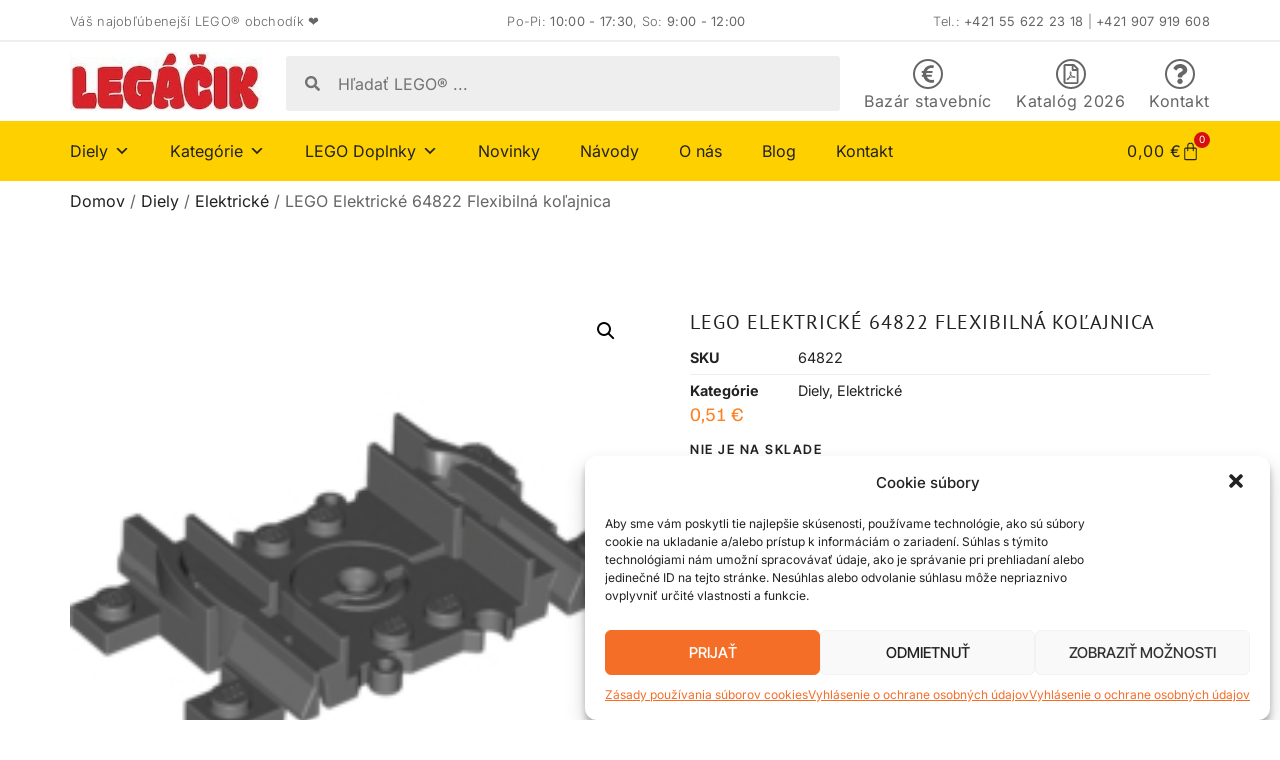

--- FILE ---
content_type: text/html; charset=UTF-8
request_url: http://legacik.sk/product/lego-elektricke-64822-flexibilna-kolajnica/
body_size: 31288
content:
<!doctype html>
<html lang="sk-SK">
<head>
<meta charset="UTF-8">
<meta name="viewport" content="width=device-width, initial-scale=1">
<link rel="profile" href="https://gmpg.org/xfn/11">
<meta name='robots' content='index, follow, max-image-preview:large, max-snippet:-1, max-video-preview:-1' />
<style>img:is([sizes="auto" i], [sizes^="auto," i]) { contain-intrinsic-size: 3000px 1500px }</style>
<!-- This site is optimized with the Yoast SEO plugin v25.2 - https://yoast.com/wordpress/plugins/seo/ -->
<title>LEGO Elektrické 64822 Flexibilná koľajnica | Legáčik</title>
<link rel="canonical" href="http://legacik.sk/product/lego-elektricke-64822-flexibilna-kolajnica/" />
<meta property="og:locale" content="sk_SK" />
<meta property="og:type" content="article" />
<meta property="og:title" content="LEGO Elektrické 64822 Flexibilná koľajnica | Legáčik" />
<meta property="og:url" content="http://legacik.sk/product/lego-elektricke-64822-flexibilna-kolajnica/" />
<meta property="og:site_name" content="Legáčik" />
<meta property="article:publisher" content="https://www.facebook.com/legacik.sk" />
<meta property="article:modified_time" content="2025-01-04T15:48:34+00:00" />
<meta property="og:image" content="http://legacik.sk/wp-content/uploads/2024/03/4_42nd.jpg" />
<meta property="og:image:width" content="192" />
<meta property="og:image:height" content="192" />
<meta property="og:image:type" content="image/jpeg" />
<meta name="twitter:card" content="summary_large_image" />
<script type="application/ld+json" class="yoast-schema-graph">{"@context":"https://schema.org","@graph":[{"@type":"WebPage","@id":"http://legacik.sk/product/lego-elektricke-64822-flexibilna-kolajnica/","url":"http://legacik.sk/product/lego-elektricke-64822-flexibilna-kolajnica/","name":"LEGO Elektrické 64822 Flexibilná koľajnica | Legáčik","isPartOf":{"@id":"https://legacik.sk/#website"},"primaryImageOfPage":{"@id":"http://legacik.sk/product/lego-elektricke-64822-flexibilna-kolajnica/#primaryimage"},"image":{"@id":"http://legacik.sk/product/lego-elektricke-64822-flexibilna-kolajnica/#primaryimage"},"thumbnailUrl":"http://legacik.sk/wp-content/uploads/2024/03/4_42nd.jpg","datePublished":"2024-05-29T12:04:56+00:00","dateModified":"2025-01-04T15:48:34+00:00","breadcrumb":{"@id":"http://legacik.sk/product/lego-elektricke-64822-flexibilna-kolajnica/#breadcrumb"},"inLanguage":"sk-SK","potentialAction":[{"@type":"ReadAction","target":["http://legacik.sk/product/lego-elektricke-64822-flexibilna-kolajnica/"]}]},{"@type":"ImageObject","inLanguage":"sk-SK","@id":"http://legacik.sk/product/lego-elektricke-64822-flexibilna-kolajnica/#primaryimage","url":"http://legacik.sk/wp-content/uploads/2024/03/4_42nd.jpg","contentUrl":"http://legacik.sk/wp-content/uploads/2024/03/4_42nd.jpg","width":192,"height":192},{"@type":"BreadcrumbList","@id":"http://legacik.sk/product/lego-elektricke-64822-flexibilna-kolajnica/#breadcrumb","itemListElement":[{"@type":"ListItem","position":1,"name":"Home","item":"https://legacik.sk/"},{"@type":"ListItem","position":2,"name":"Obchod","item":"http://legacik.sk/obchod/"},{"@type":"ListItem","position":3,"name":"LEGO Elektrické 64822 Flexibilná koľajnica"}]},{"@type":"WebSite","@id":"https://legacik.sk/#website","url":"https://legacik.sk/","name":"Legáčik","description":"Oficiálny obchod Legáčik","publisher":{"@id":"https://legacik.sk/#organization"},"potentialAction":[{"@type":"SearchAction","target":{"@type":"EntryPoint","urlTemplate":"https://legacik.sk/?s={search_term_string}"},"query-input":{"@type":"PropertyValueSpecification","valueRequired":true,"valueName":"search_term_string"}}],"inLanguage":"sk-SK"},{"@type":"Organization","@id":"https://legacik.sk/#organization","name":"Legáčik","url":"https://legacik.sk/","logo":{"@type":"ImageObject","inLanguage":"sk-SK","@id":"https://legacik.sk/#/schema/logo/image/","url":"http://legacik.sk/wp-content/uploads/2024/01/logo_legacik.jpg","contentUrl":"http://legacik.sk/wp-content/uploads/2024/01/logo_legacik.jpg","width":289,"height":89,"caption":"Legáčik"},"image":{"@id":"https://legacik.sk/#/schema/logo/image/"},"sameAs":["https://www.facebook.com/legacik.sk"]}]}</script>
<!-- / Yoast SEO plugin. -->
<link rel="alternate" type="application/rss+xml" title="RSS kanál: Legáčik &raquo;" href="http://legacik.sk/feed/" />
<link rel="alternate" type="application/rss+xml" title="RSS kanál komentárov webu Legáčik &raquo;" href="http://legacik.sk/comments/feed/" />
<link rel="alternate" type="application/rss+xml" title="RSS kanál komentárov webu Legáčik &raquo; ku článku LEGO Elektrické 64822 Flexibilná koľajnica" href="http://legacik.sk/product/lego-elektricke-64822-flexibilna-kolajnica/feed/" />
<!-- <link rel='stylesheet' id='wp-block-library-css' href='http://legacik.sk/wp-includes/css/dist/block-library/style.min.css?ver=6.8.1' media='all' /> -->
<link rel="stylesheet" type="text/css" href="//legacik.sk/wp-content/cache/wpfc-minified/lnwc3mdq/g0q3l.css" media="all"/>
<style id='global-styles-inline-css'>
:root{--wp--preset--aspect-ratio--square: 1;--wp--preset--aspect-ratio--4-3: 4/3;--wp--preset--aspect-ratio--3-4: 3/4;--wp--preset--aspect-ratio--3-2: 3/2;--wp--preset--aspect-ratio--2-3: 2/3;--wp--preset--aspect-ratio--16-9: 16/9;--wp--preset--aspect-ratio--9-16: 9/16;--wp--preset--color--black: #000000;--wp--preset--color--cyan-bluish-gray: #abb8c3;--wp--preset--color--white: #ffffff;--wp--preset--color--pale-pink: #f78da7;--wp--preset--color--vivid-red: #cf2e2e;--wp--preset--color--luminous-vivid-orange: #ff6900;--wp--preset--color--luminous-vivid-amber: #fcb900;--wp--preset--color--light-green-cyan: #7bdcb5;--wp--preset--color--vivid-green-cyan: #00d084;--wp--preset--color--pale-cyan-blue: #8ed1fc;--wp--preset--color--vivid-cyan-blue: #0693e3;--wp--preset--color--vivid-purple: #9b51e0;--wp--preset--gradient--vivid-cyan-blue-to-vivid-purple: linear-gradient(135deg,rgba(6,147,227,1) 0%,rgb(155,81,224) 100%);--wp--preset--gradient--light-green-cyan-to-vivid-green-cyan: linear-gradient(135deg,rgb(122,220,180) 0%,rgb(0,208,130) 100%);--wp--preset--gradient--luminous-vivid-amber-to-luminous-vivid-orange: linear-gradient(135deg,rgba(252,185,0,1) 0%,rgba(255,105,0,1) 100%);--wp--preset--gradient--luminous-vivid-orange-to-vivid-red: linear-gradient(135deg,rgba(255,105,0,1) 0%,rgb(207,46,46) 100%);--wp--preset--gradient--very-light-gray-to-cyan-bluish-gray: linear-gradient(135deg,rgb(238,238,238) 0%,rgb(169,184,195) 100%);--wp--preset--gradient--cool-to-warm-spectrum: linear-gradient(135deg,rgb(74,234,220) 0%,rgb(151,120,209) 20%,rgb(207,42,186) 40%,rgb(238,44,130) 60%,rgb(251,105,98) 80%,rgb(254,248,76) 100%);--wp--preset--gradient--blush-light-purple: linear-gradient(135deg,rgb(255,206,236) 0%,rgb(152,150,240) 100%);--wp--preset--gradient--blush-bordeaux: linear-gradient(135deg,rgb(254,205,165) 0%,rgb(254,45,45) 50%,rgb(107,0,62) 100%);--wp--preset--gradient--luminous-dusk: linear-gradient(135deg,rgb(255,203,112) 0%,rgb(199,81,192) 50%,rgb(65,88,208) 100%);--wp--preset--gradient--pale-ocean: linear-gradient(135deg,rgb(255,245,203) 0%,rgb(182,227,212) 50%,rgb(51,167,181) 100%);--wp--preset--gradient--electric-grass: linear-gradient(135deg,rgb(202,248,128) 0%,rgb(113,206,126) 100%);--wp--preset--gradient--midnight: linear-gradient(135deg,rgb(2,3,129) 0%,rgb(40,116,252) 100%);--wp--preset--font-size--small: 13px;--wp--preset--font-size--medium: 20px;--wp--preset--font-size--large: 36px;--wp--preset--font-size--x-large: 42px;--wp--preset--spacing--20: 0.44rem;--wp--preset--spacing--30: 0.67rem;--wp--preset--spacing--40: 1rem;--wp--preset--spacing--50: 1.5rem;--wp--preset--spacing--60: 2.25rem;--wp--preset--spacing--70: 3.38rem;--wp--preset--spacing--80: 5.06rem;--wp--preset--shadow--natural: 6px 6px 9px rgba(0, 0, 0, 0.2);--wp--preset--shadow--deep: 12px 12px 50px rgba(0, 0, 0, 0.4);--wp--preset--shadow--sharp: 6px 6px 0px rgba(0, 0, 0, 0.2);--wp--preset--shadow--outlined: 6px 6px 0px -3px rgba(255, 255, 255, 1), 6px 6px rgba(0, 0, 0, 1);--wp--preset--shadow--crisp: 6px 6px 0px rgba(0, 0, 0, 1);}:root { --wp--style--global--content-size: 800px;--wp--style--global--wide-size: 1200px; }:where(body) { margin: 0; }.wp-site-blocks > .alignleft { float: left; margin-right: 2em; }.wp-site-blocks > .alignright { float: right; margin-left: 2em; }.wp-site-blocks > .aligncenter { justify-content: center; margin-left: auto; margin-right: auto; }:where(.wp-site-blocks) > * { margin-block-start: 24px; margin-block-end: 0; }:where(.wp-site-blocks) > :first-child { margin-block-start: 0; }:where(.wp-site-blocks) > :last-child { margin-block-end: 0; }:root { --wp--style--block-gap: 24px; }:root :where(.is-layout-flow) > :first-child{margin-block-start: 0;}:root :where(.is-layout-flow) > :last-child{margin-block-end: 0;}:root :where(.is-layout-flow) > *{margin-block-start: 24px;margin-block-end: 0;}:root :where(.is-layout-constrained) > :first-child{margin-block-start: 0;}:root :where(.is-layout-constrained) > :last-child{margin-block-end: 0;}:root :where(.is-layout-constrained) > *{margin-block-start: 24px;margin-block-end: 0;}:root :where(.is-layout-flex){gap: 24px;}:root :where(.is-layout-grid){gap: 24px;}.is-layout-flow > .alignleft{float: left;margin-inline-start: 0;margin-inline-end: 2em;}.is-layout-flow > .alignright{float: right;margin-inline-start: 2em;margin-inline-end: 0;}.is-layout-flow > .aligncenter{margin-left: auto !important;margin-right: auto !important;}.is-layout-constrained > .alignleft{float: left;margin-inline-start: 0;margin-inline-end: 2em;}.is-layout-constrained > .alignright{float: right;margin-inline-start: 2em;margin-inline-end: 0;}.is-layout-constrained > .aligncenter{margin-left: auto !important;margin-right: auto !important;}.is-layout-constrained > :where(:not(.alignleft):not(.alignright):not(.alignfull)){max-width: var(--wp--style--global--content-size);margin-left: auto !important;margin-right: auto !important;}.is-layout-constrained > .alignwide{max-width: var(--wp--style--global--wide-size);}body .is-layout-flex{display: flex;}.is-layout-flex{flex-wrap: wrap;align-items: center;}.is-layout-flex > :is(*, div){margin: 0;}body .is-layout-grid{display: grid;}.is-layout-grid > :is(*, div){margin: 0;}body{padding-top: 0px;padding-right: 0px;padding-bottom: 0px;padding-left: 0px;}a:where(:not(.wp-element-button)){text-decoration: underline;}:root :where(.wp-element-button, .wp-block-button__link){background-color: #32373c;border-width: 0;color: #fff;font-family: inherit;font-size: inherit;line-height: inherit;padding: calc(0.667em + 2px) calc(1.333em + 2px);text-decoration: none;}.has-black-color{color: var(--wp--preset--color--black) !important;}.has-cyan-bluish-gray-color{color: var(--wp--preset--color--cyan-bluish-gray) !important;}.has-white-color{color: var(--wp--preset--color--white) !important;}.has-pale-pink-color{color: var(--wp--preset--color--pale-pink) !important;}.has-vivid-red-color{color: var(--wp--preset--color--vivid-red) !important;}.has-luminous-vivid-orange-color{color: var(--wp--preset--color--luminous-vivid-orange) !important;}.has-luminous-vivid-amber-color{color: var(--wp--preset--color--luminous-vivid-amber) !important;}.has-light-green-cyan-color{color: var(--wp--preset--color--light-green-cyan) !important;}.has-vivid-green-cyan-color{color: var(--wp--preset--color--vivid-green-cyan) !important;}.has-pale-cyan-blue-color{color: var(--wp--preset--color--pale-cyan-blue) !important;}.has-vivid-cyan-blue-color{color: var(--wp--preset--color--vivid-cyan-blue) !important;}.has-vivid-purple-color{color: var(--wp--preset--color--vivid-purple) !important;}.has-black-background-color{background-color: var(--wp--preset--color--black) !important;}.has-cyan-bluish-gray-background-color{background-color: var(--wp--preset--color--cyan-bluish-gray) !important;}.has-white-background-color{background-color: var(--wp--preset--color--white) !important;}.has-pale-pink-background-color{background-color: var(--wp--preset--color--pale-pink) !important;}.has-vivid-red-background-color{background-color: var(--wp--preset--color--vivid-red) !important;}.has-luminous-vivid-orange-background-color{background-color: var(--wp--preset--color--luminous-vivid-orange) !important;}.has-luminous-vivid-amber-background-color{background-color: var(--wp--preset--color--luminous-vivid-amber) !important;}.has-light-green-cyan-background-color{background-color: var(--wp--preset--color--light-green-cyan) !important;}.has-vivid-green-cyan-background-color{background-color: var(--wp--preset--color--vivid-green-cyan) !important;}.has-pale-cyan-blue-background-color{background-color: var(--wp--preset--color--pale-cyan-blue) !important;}.has-vivid-cyan-blue-background-color{background-color: var(--wp--preset--color--vivid-cyan-blue) !important;}.has-vivid-purple-background-color{background-color: var(--wp--preset--color--vivid-purple) !important;}.has-black-border-color{border-color: var(--wp--preset--color--black) !important;}.has-cyan-bluish-gray-border-color{border-color: var(--wp--preset--color--cyan-bluish-gray) !important;}.has-white-border-color{border-color: var(--wp--preset--color--white) !important;}.has-pale-pink-border-color{border-color: var(--wp--preset--color--pale-pink) !important;}.has-vivid-red-border-color{border-color: var(--wp--preset--color--vivid-red) !important;}.has-luminous-vivid-orange-border-color{border-color: var(--wp--preset--color--luminous-vivid-orange) !important;}.has-luminous-vivid-amber-border-color{border-color: var(--wp--preset--color--luminous-vivid-amber) !important;}.has-light-green-cyan-border-color{border-color: var(--wp--preset--color--light-green-cyan) !important;}.has-vivid-green-cyan-border-color{border-color: var(--wp--preset--color--vivid-green-cyan) !important;}.has-pale-cyan-blue-border-color{border-color: var(--wp--preset--color--pale-cyan-blue) !important;}.has-vivid-cyan-blue-border-color{border-color: var(--wp--preset--color--vivid-cyan-blue) !important;}.has-vivid-purple-border-color{border-color: var(--wp--preset--color--vivid-purple) !important;}.has-vivid-cyan-blue-to-vivid-purple-gradient-background{background: var(--wp--preset--gradient--vivid-cyan-blue-to-vivid-purple) !important;}.has-light-green-cyan-to-vivid-green-cyan-gradient-background{background: var(--wp--preset--gradient--light-green-cyan-to-vivid-green-cyan) !important;}.has-luminous-vivid-amber-to-luminous-vivid-orange-gradient-background{background: var(--wp--preset--gradient--luminous-vivid-amber-to-luminous-vivid-orange) !important;}.has-luminous-vivid-orange-to-vivid-red-gradient-background{background: var(--wp--preset--gradient--luminous-vivid-orange-to-vivid-red) !important;}.has-very-light-gray-to-cyan-bluish-gray-gradient-background{background: var(--wp--preset--gradient--very-light-gray-to-cyan-bluish-gray) !important;}.has-cool-to-warm-spectrum-gradient-background{background: var(--wp--preset--gradient--cool-to-warm-spectrum) !important;}.has-blush-light-purple-gradient-background{background: var(--wp--preset--gradient--blush-light-purple) !important;}.has-blush-bordeaux-gradient-background{background: var(--wp--preset--gradient--blush-bordeaux) !important;}.has-luminous-dusk-gradient-background{background: var(--wp--preset--gradient--luminous-dusk) !important;}.has-pale-ocean-gradient-background{background: var(--wp--preset--gradient--pale-ocean) !important;}.has-electric-grass-gradient-background{background: var(--wp--preset--gradient--electric-grass) !important;}.has-midnight-gradient-background{background: var(--wp--preset--gradient--midnight) !important;}.has-small-font-size{font-size: var(--wp--preset--font-size--small) !important;}.has-medium-font-size{font-size: var(--wp--preset--font-size--medium) !important;}.has-large-font-size{font-size: var(--wp--preset--font-size--large) !important;}.has-x-large-font-size{font-size: var(--wp--preset--font-size--x-large) !important;}
:root :where(.wp-block-pullquote){font-size: 1.5em;line-height: 1.6;}
</style>
<!-- <link rel='stylesheet' id='woocommerce-conditional-product-fees-for-checkout-css' href='http://legacik.sk/wp-content/plugins/woo-conditional-product-fees-for-checkout/public/css/woocommerce-conditional-product-fees-for-checkout-public.css?ver=4.3.1' media='all' /> -->
<!-- <link rel='stylesheet' id='photoswipe-css' href='http://legacik.sk/wp-content/plugins/woocommerce/assets/css/photoswipe/photoswipe.min.css?ver=9.8.5' media='all' /> -->
<!-- <link rel='stylesheet' id='photoswipe-default-skin-css' href='http://legacik.sk/wp-content/plugins/woocommerce/assets/css/photoswipe/default-skin/default-skin.min.css?ver=9.8.5' media='all' /> -->
<!-- <link rel='stylesheet' id='woocommerce-layout-css' href='http://legacik.sk/wp-content/plugins/woocommerce/assets/css/woocommerce-layout.css?ver=9.8.5' media='all' /> -->
<link rel="stylesheet" type="text/css" href="//legacik.sk/wp-content/cache/wpfc-minified/6wf7s434/g0q3l.css" media="all"/>
<!-- <link rel='stylesheet' id='woocommerce-smallscreen-css' href='http://legacik.sk/wp-content/plugins/woocommerce/assets/css/woocommerce-smallscreen.css?ver=9.8.5' media='only screen and (max-width: 768px)' /> -->
<link rel="stylesheet" type="text/css" href="//legacik.sk/wp-content/cache/wpfc-minified/qhvht3cl/g0q3k.css" media="only screen and (max-width: 768px)"/>
<!-- <link rel='stylesheet' id='woocommerce-general-css' href='http://legacik.sk/wp-content/plugins/woocommerce/assets/css/woocommerce.css?ver=9.8.5' media='all' /> -->
<link rel="stylesheet" type="text/css" href="//legacik.sk/wp-content/cache/wpfc-minified/861xfren/g0q3k.css" media="all"/>
<style id='woocommerce-inline-inline-css'>
.woocommerce form .form-row .required { visibility: visible; }
</style>
<!-- <link rel='stylesheet' id='cmplz-general-css' href='http://legacik.sk/wp-content/plugins/complianz-gdpr-premium/assets/css/cookieblocker.min.css?ver=6.1.1.1' media='all' /> -->
<!-- <link rel='stylesheet' id='megamenu-css' href='http://legacik.sk/wp-content/uploads/maxmegamenu/style.css?ver=2eda78' media='all' /> -->
<!-- <link rel='stylesheet' id='dashicons-css' href='http://legacik.sk/wp-includes/css/dashicons.min.css?ver=6.8.1' media='all' /> -->
<!-- <link rel='stylesheet' id='brands-styles-css' href='http://legacik.sk/wp-content/plugins/woocommerce/assets/css/brands.css?ver=9.8.5' media='all' /> -->
<!-- <link rel='stylesheet' id='hello-elementor-css' href='http://legacik.sk/wp-content/themes/hello-elementor/style.min.css?ver=3.4.3' media='all' /> -->
<!-- <link rel='stylesheet' id='hello-elementor-theme-style-css' href='http://legacik.sk/wp-content/themes/hello-elementor/theme.min.css?ver=3.4.3' media='all' /> -->
<!-- <link rel='stylesheet' id='hello-elementor-header-footer-css' href='http://legacik.sk/wp-content/themes/hello-elementor/header-footer.min.css?ver=3.4.3' media='all' /> -->
<!-- <link rel='stylesheet' id='chld_thm_cfg_child-css' href='http://legacik.sk/wp-content/themes/legacik_theme/style.css?ver=6.8.1' media='all' /> -->
<!-- <link rel='stylesheet' id='elementor-frontend-css' href='http://legacik.sk/wp-content/plugins/elementor/assets/css/frontend.min.css?ver=3.29.1' media='all' /> -->
<link rel="stylesheet" type="text/css" href="//legacik.sk/wp-content/cache/wpfc-minified/qusumgo6/g0til.css" media="all"/>
<link rel='stylesheet' id='elementor-post-14-css' href='http://legacik.sk/wp-content/uploads/elementor/css/post-14.css?ver=1748884195' media='all' />
<!-- <link rel='stylesheet' id='widget-heading-css' href='http://legacik.sk/wp-content/plugins/elementor/assets/css/widget-heading.min.css?ver=3.29.1' media='all' /> -->
<!-- <link rel='stylesheet' id='widget-image-css' href='http://legacik.sk/wp-content/plugins/elementor/assets/css/widget-image.min.css?ver=3.29.1' media='all' /> -->
<!-- <link rel='stylesheet' id='widget-search-form-css' href='http://legacik.sk/wp-content/plugins/elementor-pro/assets/css/widget-search-form.min.css?ver=3.29.1' media='all' /> -->
<!-- <link rel='stylesheet' id='widget-icon-box-css' href='http://legacik.sk/wp-content/plugins/elementor/assets/css/widget-icon-box.min.css?ver=3.29.1' media='all' /> -->
<!-- <link rel='stylesheet' id='swiper-css' href='http://legacik.sk/wp-content/plugins/elementor/assets/lib/swiper/v8/css/swiper.min.css?ver=8.4.5' media='all' /> -->
<!-- <link rel='stylesheet' id='e-swiper-css' href='http://legacik.sk/wp-content/plugins/elementor/assets/css/conditionals/e-swiper.min.css?ver=3.29.1' media='all' /> -->
<!-- <link rel='stylesheet' id='widget-woocommerce-menu-cart-css' href='http://legacik.sk/wp-content/plugins/elementor-pro/assets/css/widget-woocommerce-menu-cart.min.css?ver=3.29.1' media='all' /> -->
<!-- <link rel='stylesheet' id='widget-nav-menu-css' href='http://legacik.sk/wp-content/plugins/elementor-pro/assets/css/widget-nav-menu.min.css?ver=3.29.1' media='all' /> -->
<!-- <link rel='stylesheet' id='widget-social-icons-css' href='http://legacik.sk/wp-content/plugins/elementor/assets/css/widget-social-icons.min.css?ver=3.29.1' media='all' /> -->
<!-- <link rel='stylesheet' id='e-apple-webkit-css' href='http://legacik.sk/wp-content/plugins/elementor/assets/css/conditionals/apple-webkit.min.css?ver=3.29.1' media='all' /> -->
<!-- <link rel='stylesheet' id='widget-woocommerce-product-images-css' href='http://legacik.sk/wp-content/plugins/elementor-pro/assets/css/widget-woocommerce-product-images.min.css?ver=3.29.1' media='all' /> -->
<!-- <link rel='stylesheet' id='widget-woocommerce-product-meta-css' href='http://legacik.sk/wp-content/plugins/elementor-pro/assets/css/widget-woocommerce-product-meta.min.css?ver=3.29.1' media='all' /> -->
<!-- <link rel='stylesheet' id='widget-woocommerce-product-price-css' href='http://legacik.sk/wp-content/plugins/elementor-pro/assets/css/widget-woocommerce-product-price.min.css?ver=3.29.1' media='all' /> -->
<!-- <link rel='stylesheet' id='widget-woocommerce-product-add-to-cart-css' href='http://legacik.sk/wp-content/plugins/elementor-pro/assets/css/widget-woocommerce-product-add-to-cart.min.css?ver=3.29.1' media='all' /> -->
<!-- <link rel='stylesheet' id='widget-loop-common-css' href='http://legacik.sk/wp-content/plugins/elementor-pro/assets/css/widget-loop-common.min.css?ver=3.29.1' media='all' /> -->
<!-- <link rel='stylesheet' id='widget-loop-grid-css' href='http://legacik.sk/wp-content/plugins/elementor-pro/assets/css/widget-loop-grid.min.css?ver=3.29.1' media='all' /> -->
<link rel="stylesheet" type="text/css" href="//legacik.sk/wp-content/cache/wpfc-minified/zzpgn7x/g0uzr.css" media="all"/>
<link rel='stylesheet' id='elementor-post-24-css' href='http://legacik.sk/wp-content/uploads/elementor/css/post-24.css?ver=1767971166' media='all' />
<link rel='stylesheet' id='elementor-post-53-css' href='http://legacik.sk/wp-content/uploads/elementor/css/post-53.css?ver=1748884196' media='all' />
<link rel='stylesheet' id='elementor-post-22696-css' href='http://legacik.sk/wp-content/uploads/elementor/css/post-22696.css?ver=1748884225' media='all' />
<!-- <link rel='stylesheet' id='elementor-gf-local-ptsans-css' href='http://legacik.sk/wp-content/uploads/elementor/google-fonts/css/ptsans.css?ver=1748883918' media='all' /> -->
<!-- <link rel='stylesheet' id='elementor-gf-local-inter-css' href='http://legacik.sk/wp-content/uploads/elementor/google-fonts/css/inter.css?ver=1748883949' media='all' /> -->
<!-- <link rel='stylesheet' id='elementor-gf-local-intertight-css' href='http://legacik.sk/wp-content/uploads/elementor/google-fonts/css/intertight.css?ver=1748883933' media='all' /> -->
<!-- <link rel='stylesheet' id='elementor-gf-local-familjengrotesk-css' href='http://legacik.sk/wp-content/uploads/elementor/google-fonts/css/familjengrotesk.css?ver=1748883935' media='all' /> -->
<link rel="stylesheet" type="text/css" href="//legacik.sk/wp-content/cache/wpfc-minified/qskkeyjs/g0uzr.css" media="all"/>
<script src='//legacik.sk/wp-content/cache/wpfc-minified/8lx405tr/g0q3k.js' type="text/javascript"></script>
<!-- <script src="http://legacik.sk/wp-includes/js/jquery/jquery.min.js?ver=3.7.1" id="jquery-core-js"></script> -->
<!-- <script src="http://legacik.sk/wp-includes/js/jquery/jquery-migrate.min.js?ver=3.4.1" id="jquery-migrate-js"></script> -->
<!-- <script src="http://legacik.sk/wp-content/plugins/woocommerce/assets/js/jquery-tiptip/jquery.tipTip.min.js?ver=9.8.5" id="jquery-tiptip-js"></script> -->
<script id="woocommerce-conditional-product-fees-for-checkout-js-extra">
var wcpfc_public_vars = {"fee_tooltip_data":[]};
</script>
<script src='//legacik.sk/wp-content/cache/wpfc-minified/que14pyk/g0q3k.js' type="text/javascript"></script>
<!-- <script src="http://legacik.sk/wp-content/plugins/woo-conditional-product-fees-for-checkout/public/js/woocommerce-conditional-product-fees-for-checkout-public.js?ver=4.3.1" id="woocommerce-conditional-product-fees-for-checkout-js"></script> -->
<!-- <script src="http://legacik.sk/wp-content/plugins/woocommerce/assets/js/jquery-blockui/jquery.blockUI.min.js?ver=2.7.0-wc.9.8.5" id="jquery-blockui-js" defer data-wp-strategy="defer"></script> -->
<script id="wc-add-to-cart-js-extra">
var wc_add_to_cart_params = {"ajax_url":"\/wp-admin\/admin-ajax.php","wc_ajax_url":"\/?wc-ajax=%%endpoint%%","i18n_view_cart":"Zobrazi\u0165 ko\u0161\u00edk","cart_url":"http:\/\/legacik.sk\/kosik\/","is_cart":"","cart_redirect_after_add":"no"};
</script>
<script src='//legacik.sk/wp-content/cache/wpfc-minified/2rdn94ir/g0q3l.js' type="text/javascript"></script>
<!-- <script src="http://legacik.sk/wp-content/plugins/woocommerce/assets/js/frontend/add-to-cart.min.js?ver=9.8.5" id="wc-add-to-cart-js" defer data-wp-strategy="defer"></script> -->
<!-- <script src="http://legacik.sk/wp-content/plugins/woocommerce/assets/js/zoom/jquery.zoom.min.js?ver=1.7.21-wc.9.8.5" id="zoom-js" defer data-wp-strategy="defer"></script> -->
<!-- <script src="http://legacik.sk/wp-content/plugins/woocommerce/assets/js/flexslider/jquery.flexslider.min.js?ver=2.7.2-wc.9.8.5" id="flexslider-js" defer data-wp-strategy="defer"></script> -->
<!-- <script src="http://legacik.sk/wp-content/plugins/woocommerce/assets/js/photoswipe/photoswipe.min.js?ver=4.1.1-wc.9.8.5" id="photoswipe-js" defer data-wp-strategy="defer"></script> -->
<!-- <script src="http://legacik.sk/wp-content/plugins/woocommerce/assets/js/photoswipe/photoswipe-ui-default.min.js?ver=4.1.1-wc.9.8.5" id="photoswipe-ui-default-js" defer data-wp-strategy="defer"></script> -->
<script id="wc-single-product-js-extra">
var wc_single_product_params = {"i18n_required_rating_text":"Pros\u00edm ohodno\u0165te","i18n_rating_options":["1 z 5 hviezdi\u010diek","2 z 5 hviezdi\u010diek","3 z 5 hviezdi\u010diek","4 z 5 hviezdi\u010diek","5 z 5 hviezdi\u010diek"],"i18n_product_gallery_trigger_text":"View full-screen image gallery","review_rating_required":"yes","flexslider":{"rtl":false,"animation":"slide","smoothHeight":true,"directionNav":false,"controlNav":"thumbnails","slideshow":false,"animationSpeed":500,"animationLoop":false,"allowOneSlide":false},"zoom_enabled":"1","zoom_options":[],"photoswipe_enabled":"1","photoswipe_options":{"shareEl":false,"closeOnScroll":false,"history":false,"hideAnimationDuration":0,"showAnimationDuration":0},"flexslider_enabled":"1"};
</script>
<script src='//legacik.sk/wp-content/cache/wpfc-minified/863w34lx/g0q3l.js' type="text/javascript"></script>
<!-- <script src="http://legacik.sk/wp-content/plugins/woocommerce/assets/js/frontend/single-product.min.js?ver=9.8.5" id="wc-single-product-js" defer data-wp-strategy="defer"></script> -->
<!-- <script src="http://legacik.sk/wp-content/plugins/woocommerce/assets/js/js-cookie/js.cookie.min.js?ver=2.1.4-wc.9.8.5" id="js-cookie-js" defer data-wp-strategy="defer"></script> -->
<script id="woocommerce-js-extra">
var woocommerce_params = {"ajax_url":"\/wp-admin\/admin-ajax.php","wc_ajax_url":"\/?wc-ajax=%%endpoint%%","i18n_password_show":"Zobrazi\u0165 heslo","i18n_password_hide":"Skry\u0165 heslo"};
</script>
<script src='//legacik.sk/wp-content/cache/wpfc-minified/7vmx70k7/g0q3k.js' type="text/javascript"></script>
<!-- <script src="http://legacik.sk/wp-content/plugins/woocommerce/assets/js/frontend/woocommerce.min.js?ver=9.8.5" id="woocommerce-js" defer data-wp-strategy="defer"></script> -->
<link rel="https://api.w.org/" href="http://legacik.sk/wp-json/" /><link rel="alternate" title="JSON" type="application/json" href="http://legacik.sk/wp-json/wp/v2/product/36906" /><link rel="EditURI" type="application/rsd+xml" title="RSD" href="http://legacik.sk/xmlrpc.php?rsd" />
<meta name="generator" content="WordPress 6.8.1" />
<meta name="generator" content="WooCommerce 9.8.5" />
<link rel='shortlink' href='http://legacik.sk/?p=36906' />
<link rel="alternate" title="oEmbed (JSON)" type="application/json+oembed" href="http://legacik.sk/wp-json/oembed/1.0/embed?url=http%3A%2F%2Flegacik.sk%2Fproduct%2Flego-elektricke-64822-flexibilna-kolajnica%2F" />
<link rel="alternate" title="oEmbed (XML)" type="text/xml+oembed" href="http://legacik.sk/wp-json/oembed/1.0/embed?url=http%3A%2F%2Flegacik.sk%2Fproduct%2Flego-elektricke-64822-flexibilna-kolajnica%2F&#038;format=xml" />
<style>.cmplz-hidden{display:none!important;}</style>	<noscript><style>.woocommerce-product-gallery{ opacity: 1 !important; }</style></noscript>
<meta name="generator" content="Elementor 3.29.1; features: e_font_icon_svg, additional_custom_breakpoints, e_local_google_fonts; settings: css_print_method-external, google_font-enabled, font_display-swap">
<style>
.e-con.e-parent:nth-of-type(n+4):not(.e-lazyloaded):not(.e-no-lazyload),
.e-con.e-parent:nth-of-type(n+4):not(.e-lazyloaded):not(.e-no-lazyload) * {
background-image: none !important;
}
@media screen and (max-height: 1024px) {
.e-con.e-parent:nth-of-type(n+3):not(.e-lazyloaded):not(.e-no-lazyload),
.e-con.e-parent:nth-of-type(n+3):not(.e-lazyloaded):not(.e-no-lazyload) * {
background-image: none !important;
}
}
@media screen and (max-height: 640px) {
.e-con.e-parent:nth-of-type(n+2):not(.e-lazyloaded):not(.e-no-lazyload),
.e-con.e-parent:nth-of-type(n+2):not(.e-lazyloaded):not(.e-no-lazyload) * {
background-image: none !important;
}
}
</style>
<link rel="icon" href="http://legacik.sk/wp-content/uploads/2024/04/cropped-icon-32x32.jpg" sizes="32x32" />
<link rel="icon" href="http://legacik.sk/wp-content/uploads/2024/04/cropped-icon-192x192.jpg" sizes="192x192" />
<link rel="apple-touch-icon" href="http://legacik.sk/wp-content/uploads/2024/04/cropped-icon-180x180.jpg" />
<meta name="msapplication-TileImage" content="http://legacik.sk/wp-content/uploads/2024/04/cropped-icon-270x270.jpg" />
<style type="text/css">/** Mega Menu CSS: fs **/</style>
</head>
<body data-cmplz=1 class="wp-singular product-template-default single single-product postid-36906 wp-custom-logo wp-embed-responsive wp-theme-hello-elementor wp-child-theme-legacik_theme theme-hello-elementor woocommerce woocommerce-page woocommerce-no-js mega-menu-menu-1 hello-elementor-default elementor-default elementor-template-full-width elementor-kit-14 elementor-page-22696">
<a class="skip-link screen-reader-text" href="#content">Preskočiť na obsah</a>
<div data-elementor-type="header" data-elementor-id="24" class="elementor elementor-24 elementor-location-header" data-elementor-post-type="elementor_library">
<div class="elementor-element elementor-element-4d5b5e2 elementor-hidden-mobile e-flex e-con-boxed e-con e-parent" data-id="4d5b5e2" data-element_type="container">
<div class="e-con-inner">
<div class="elementor-element elementor-element-a2e9b71 elementor-widget elementor-widget-heading" data-id="a2e9b71" data-element_type="widget" data-widget_type="heading.default">
<div class="elementor-widget-container">
<span class="elementor-heading-title elementor-size-default">Váš najobľúbenejší LEGO® obchodík ❤️</span>				</div>
</div>
<div class="elementor-element elementor-element-e780735 elementor-widget elementor-widget-heading" data-id="e780735" data-element_type="widget" data-widget_type="heading.default">
<div class="elementor-widget-container">
<span class="elementor-heading-title elementor-size-default">Po-Pi: <b>10:00 - 17:30</b>, So: <b>9:00 - 12:00</b></span>				</div>
</div>
<div class="elementor-element elementor-element-0a0acb0 elementor-widget elementor-widget-heading" data-id="0a0acb0" data-element_type="widget" data-widget_type="heading.default">
<div class="elementor-widget-container">
<span class="elementor-heading-title elementor-size-default">Tel.: <b>+421 55 622 23 18 </b>| <b>+421 907 919 608</b></span>				</div>
</div>
</div>
</div>
<div class="elementor-element elementor-element-777b4bd elementor-hidden-mobile e-flex e-con-boxed e-con e-parent" data-id="777b4bd" data-element_type="container">
<div class="e-con-inner">
<div class="elementor-element elementor-element-d9d45d3 elementor-widget elementor-widget-theme-site-logo elementor-widget-image" data-id="d9d45d3" data-element_type="widget" data-widget_type="theme-site-logo.default">
<div class="elementor-widget-container">
<a href="http://legacik.sk">
<img width="289" height="89" src="http://legacik.sk/wp-content/uploads/2024/01/logo_legacik.jpg" class="attachment-full size-full wp-image-22" alt="" />				</a>
</div>
</div>
<div class="elementor-element elementor-element-43275cf elementor-search-form--skin-minimal elementor-widget__width-initial elementor-widget-tablet__width-initial elementor-widget elementor-widget-search-form" data-id="43275cf" data-element_type="widget" data-settings="{&quot;skin&quot;:&quot;minimal&quot;}" data-widget_type="search-form.default">
<div class="elementor-widget-container">
<search role="search">
<form class="elementor-search-form" action="http://legacik.sk" method="get">
<div class="elementor-search-form__container">
<label class="elementor-screen-only" for="elementor-search-form-43275cf">Search</label>
<div class="elementor-search-form__icon">
<div class="e-font-icon-svg-container"><svg aria-hidden="true" class="e-font-icon-svg e-fas-search" viewBox="0 0 512 512" xmlns="http://www.w3.org/2000/svg"><path d="M505 442.7L405.3 343c-4.5-4.5-10.6-7-17-7H372c27.6-35.3 44-79.7 44-128C416 93.1 322.9 0 208 0S0 93.1 0 208s93.1 208 208 208c48.3 0 92.7-16.4 128-44v16.3c0 6.4 2.5 12.5 7 17l99.7 99.7c9.4 9.4 24.6 9.4 33.9 0l28.3-28.3c9.4-9.4 9.4-24.6.1-34zM208 336c-70.7 0-128-57.2-128-128 0-70.7 57.2-128 128-128 70.7 0 128 57.2 128 128 0 70.7-57.2 128-128 128z"></path></svg></div>							<span class="elementor-screen-only">Search</span>
</div>
<input id="elementor-search-form-43275cf" placeholder="Hľadať LEGO® ..." class="elementor-search-form__input" type="search" name="s" value="">
</div>
</form>
</search>
</div>
</div>
<div class="elementor-element elementor-element-40e571c elementor-view-framed elementor-shape-circle elementor-position-top elementor-mobile-position-top elementor-widget elementor-widget-icon-box" data-id="40e571c" data-element_type="widget" data-widget_type="icon-box.default">
<div class="elementor-widget-container">
<div class="elementor-icon-box-wrapper">
<div class="elementor-icon-box-icon">
<a href="/product-category/bazar/" class="elementor-icon" tabindex="-1" aria-label="Bazár stavebníc">
<svg aria-hidden="true" class="e-font-icon-svg e-fas-euro-sign" viewBox="0 0 320 512" xmlns="http://www.w3.org/2000/svg"><path d="M310.706 413.765c-1.314-6.63-7.835-10.872-14.424-9.369-10.692 2.439-27.422 5.413-45.426 5.413-56.763 0-101.929-34.79-121.461-85.449h113.689a12 12 0 0 0 11.708-9.369l6.373-28.36c1.686-7.502-4.019-14.631-11.708-14.631H115.22c-1.21-14.328-1.414-28.287.137-42.245H261.95a12 12 0 0 0 11.723-9.434l6.512-29.755c1.638-7.484-4.061-14.566-11.723-14.566H130.184c20.633-44.991 62.69-75.03 117.619-75.03 14.486 0 28.564 2.25 37.851 4.145 6.216 1.268 12.347-2.498 14.002-8.623l11.991-44.368c1.822-6.741-2.465-13.616-9.326-14.917C290.217 34.912 270.71 32 249.635 32 152.451 32 74.03 92.252 45.075 176H12c-6.627 0-12 5.373-12 12v29.755c0 6.627 5.373 12 12 12h21.569c-1.009 13.607-1.181 29.287-.181 42.245H12c-6.627 0-12 5.373-12 12v28.36c0 6.627 5.373 12 12 12h30.114C67.139 414.692 145.264 480 249.635 480c26.301 0 48.562-4.544 61.101-7.788 6.167-1.595 10.027-7.708 8.788-13.957l-8.818-44.49z"></path></svg>				</a>
</div>
<div class="elementor-icon-box-content">
<h3 class="elementor-icon-box-title">
<a href="/product-category/bazar/" >
Bazár stavebníc						</a>
</h3>
</div>
</div>
</div>
</div>
<div class="elementor-element elementor-element-2fcfbbe elementor-view-framed elementor-shape-circle elementor-position-top elementor-mobile-position-top elementor-widget elementor-widget-icon-box" data-id="2fcfbbe" data-element_type="widget" data-widget_type="icon-box.default">
<div class="elementor-widget-container">
<div class="elementor-icon-box-wrapper">
<div class="elementor-icon-box-icon">
<a href="/wp-content/uploads/2026/01/1HY26_SK_sk-sk.pdf" target="_blank" class="elementor-icon" tabindex="-1" aria-label="Katalóg 2026">
<svg aria-hidden="true" class="e-font-icon-svg e-far-file-pdf" viewBox="0 0 384 512" xmlns="http://www.w3.org/2000/svg"><path d="M369.9 97.9L286 14C277 5 264.8-.1 252.1-.1H48C21.5 0 0 21.5 0 48v416c0 26.5 21.5 48 48 48h288c26.5 0 48-21.5 48-48V131.9c0-12.7-5.1-25-14.1-34zM332.1 128H256V51.9l76.1 76.1zM48 464V48h160v104c0 13.3 10.7 24 24 24h104v288H48zm250.2-143.7c-12.2-12-47-8.7-64.4-6.5-17.2-10.5-28.7-25-36.8-46.3 3.9-16.1 10.1-40.6 5.4-56-4.2-26.2-37.8-23.6-42.6-5.9-4.4 16.1-.4 38.5 7 67.1-10 23.9-24.9 56-35.4 74.4-20 10.3-47 26.2-51 46.2-3.3 15.8 26 55.2 76.1-31.2 22.4-7.4 46.8-16.5 68.4-20.1 18.9 10.2 41 17 55.8 17 25.5 0 28-28.2 17.5-38.7zm-198.1 77.8c5.1-13.7 24.5-29.5 30.4-35-19 30.3-30.4 35.7-30.4 35zm81.6-190.6c7.4 0 6.7 32.1 1.8 40.8-4.4-13.9-4.3-40.8-1.8-40.8zm-24.4 136.6c9.7-16.9 18-37 24.7-54.7 8.3 15.1 18.9 27.2 30.1 35.5-20.8 4.3-38.9 13.1-54.8 19.2zm131.6-5s-5 6-37.3-7.8c35.1-2.6 40.9 5.4 37.3 7.8z"></path></svg>				</a>
</div>
<div class="elementor-icon-box-content">
<h3 class="elementor-icon-box-title">
<a href="/wp-content/uploads/2026/01/1HY26_SK_sk-sk.pdf" target="_blank" >
Katalóg 2026						</a>
</h3>
</div>
</div>
</div>
</div>
<div class="elementor-element elementor-element-3d45385 elementor-view-framed elementor-shape-circle elementor-position-top elementor-mobile-position-top elementor-widget elementor-widget-icon-box" data-id="3d45385" data-element_type="widget" data-widget_type="icon-box.default">
<div class="elementor-widget-container">
<div class="elementor-icon-box-wrapper">
<div class="elementor-icon-box-icon">
<a href="/kontakt/" class="elementor-icon" tabindex="-1" aria-label="Kontakt">
<svg aria-hidden="true" class="e-font-icon-svg e-fas-question" viewBox="0 0 384 512" xmlns="http://www.w3.org/2000/svg"><path d="M202.021 0C122.202 0 70.503 32.703 29.914 91.026c-7.363 10.58-5.093 25.086 5.178 32.874l43.138 32.709c10.373 7.865 25.132 6.026 33.253-4.148 25.049-31.381 43.63-49.449 82.757-49.449 30.764 0 68.816 19.799 68.816 49.631 0 22.552-18.617 34.134-48.993 51.164-35.423 19.86-82.299 44.576-82.299 106.405V320c0 13.255 10.745 24 24 24h72.471c13.255 0 24-10.745 24-24v-5.773c0-42.86 125.268-44.645 125.268-160.627C377.504 66.256 286.902 0 202.021 0zM192 373.459c-38.196 0-69.271 31.075-69.271 69.271 0 38.195 31.075 69.27 69.271 69.27s69.271-31.075 69.271-69.271-31.075-69.27-69.271-69.27z"></path></svg>				</a>
</div>
<div class="elementor-icon-box-content">
<h3 class="elementor-icon-box-title">
<a href="/kontakt/" >
Kontakt						</a>
</h3>
</div>
</div>
</div>
</div>
</div>
</div>
<div class="elementor-element elementor-element-f0a8507 elementor-hidden-mobile e-flex e-con-boxed e-con e-parent" data-id="f0a8507" data-element_type="container" data-settings="{&quot;background_background&quot;:&quot;classic&quot;}">
<div class="e-con-inner">
<div class="elementor-element elementor-element-e3dd9ca elementor-widget elementor-widget-wp-widget-maxmegamenu" data-id="e3dd9ca" data-element_type="widget" data-widget_type="wp-widget-maxmegamenu.default">
<div class="elementor-widget-container">
<div id="mega-menu-wrap-menu-1" class="mega-menu-wrap"><div class="mega-menu-toggle"><div class="mega-toggle-blocks-left"><div class='mega-toggle-block mega-menu-toggle-animated-block mega-toggle-block-1' id='mega-toggle-block-1'><button aria-label="Toggle Menu" class="mega-toggle-animated mega-toggle-animated-slider" type="button" aria-expanded="false">
<span class="mega-toggle-animated-box">
<span class="mega-toggle-animated-inner"></span>
</span>
</button></div></div><div class="mega-toggle-blocks-center"></div><div class="mega-toggle-blocks-right"></div></div><ul id="mega-menu-menu-1" class="mega-menu max-mega-menu mega-menu-horizontal mega-no-js" data-event="hover_intent" data-effect="fade_up" data-effect-speed="200" data-effect-mobile="disabled" data-effect-speed-mobile="0" data-mobile-force-width="body" data-second-click="go" data-document-click="collapse" data-vertical-behaviour="standard" data-breakpoint="793" data-unbind="true" data-mobile-state="collapse_all" data-mobile-direction="vertical" data-hover-intent-timeout="300" data-hover-intent-interval="100"><li class="mega-menu-item mega-menu-item-type-custom mega-menu-item-object-custom mega-menu-megamenu mega-menu-item-has-children mega-align-bottom-left mega-menu-megamenu mega-menu-item-22938" id="mega-menu-item-22938"><a class="mega-menu-link" aria-expanded="false" tabindex="0">Diely<span class="mega-indicator" aria-hidden="true"></span></a>
<ul class="mega-sub-menu">
<li class="mega-menu-item mega-menu-item-type-widget widget_elementor-library mega-menu-column-standard mega-menu-columns-1-of-1 mega-menu-item-elementor-library-3" style="--columns:1; --span:1" id="mega-menu-item-elementor-library-3">		<div data-elementor-type="section" data-elementor-id="22947" class="elementor elementor-22947 elementor-location-header" data-elementor-post-type="elementor_library">
<div class="elementor-element elementor-element-85cec8f mega-menu-caret elementor-hidden-mobile e-flex e-con-boxed e-con e-parent" data-id="85cec8f" data-element_type="container">
<div class="e-con-inner">
<div class="elementor-element elementor-element-92f0809 e-con-full e-flex e-con e-child" data-id="92f0809" data-element_type="container">
<div class="elementor-element elementor-element-95a8ab0 elementor-widget-mobile__width-initial elementor-view-default elementor-widget elementor-widget-icon" data-id="95a8ab0" data-element_type="widget" data-widget_type="icon.default">
<div class="elementor-widget-container">
<div class="elementor-icon-wrapper">
<div class="elementor-icon">
<svg aria-hidden="true" class="e-font-icon-svg e-fas-caret-up" viewBox="0 0 320 512" xmlns="http://www.w3.org/2000/svg"><path d="M288.662 352H31.338c-17.818 0-26.741-21.543-14.142-34.142l128.662-128.662c7.81-7.81 20.474-7.81 28.284 0l128.662 128.662c12.6 12.599 3.676 34.142-14.142 34.142z"></path></svg>			</div>
</div>
</div>
</div>
</div>
</div>
</div>
<div class="elementor-element elementor-element-7e8b9f0 e-flex e-con-boxed e-con e-parent" data-id="7e8b9f0" data-element_type="container" data-settings="{&quot;background_background&quot;:&quot;classic&quot;}">
<div class="e-con-inner">
<div class="elementor-element elementor-element-f7db4c3 e-flex e-con-boxed e-con e-child" data-id="f7db4c3" data-element_type="container">
<div class="e-con-inner">
<div class="elementor-element elementor-element-3791b7a elementor-widget__width-initial elementor-widget elementor-widget-heading" data-id="3791b7a" data-element_type="widget" data-widget_type="heading.default">
<div class="elementor-widget-container">
<span class="elementor-heading-title elementor-size-default">Kategórie</span>				</div>
</div>
<div class="elementor-element elementor-element-52a2c7a e-flex e-con-boxed e-con e-child" data-id="52a2c7a" data-element_type="container">
<div class="e-con-inner">
<div class="elementor-element elementor-element-5ceb127 elementor-cta--layout-image-left elementor-cta--valign-middle elementor-widget__width-initial mega-menu-item elementor-cta--skin-classic elementor-animated-content elementor-widget elementor-widget-call-to-action" data-id="5ceb127" data-element_type="widget" data-widget_type="call-to-action.default">
<div class="elementor-widget-container">
<a class="elementor-cta" href="/product-category/diely/">
<div class="elementor-cta__bg-wrapper">
<div class="elementor-cta__bg elementor-bg" style="background-image: url(http://legacik.sk/wp-content/uploads/2024/04/mix_dieliky-300x159.jpeg);" role="img" aria-label="mix_dieliky"></div>
<div class="elementor-cta__bg-overlay"></div>
</div>
<div class="elementor-cta__content">
<span class="elementor-cta__title elementor-cta__content-item elementor-content-item">
Všetky diely					</span>
</div>
</a>
</div>
</div>
<div class="elementor-element elementor-element-086d2e3 elementor-cta--layout-image-left elementor-cta--valign-middle elementor-widget__width-initial mega-menu-item elementor-cta--skin-classic elementor-animated-content elementor-widget elementor-widget-call-to-action" data-id="086d2e3" data-element_type="widget" data-widget_type="call-to-action.default">
<div class="elementor-widget-container">
<a class="elementor-cta" href="/product-category/diely/duplo/">
<div class="elementor-cta__bg-wrapper">
<div class="elementor-cta__bg elementor-bg" style="background-image: url(http://legacik.sk/wp-content/uploads/2024/03/2302y_01.jpg);" role="img" aria-label="2302y_01"></div>
<div class="elementor-cta__bg-overlay"></div>
</div>
<div class="elementor-cta__content">
<span class="elementor-cta__title elementor-cta__content-item elementor-content-item">
Duplo diely					</span>
</div>
</a>
</div>
</div>
<div class="elementor-element elementor-element-1bed3f4 elementor-cta--layout-image-left elementor-cta--valign-middle elementor-widget__width-initial mega-menu-item elementor-cta--skin-classic elementor-animated-content elementor-widget elementor-widget-call-to-action" data-id="1bed3f4" data-element_type="widget" data-widget_type="call-to-action.default">
<div class="elementor-widget-container">
<a class="elementor-cta" href="/product-category/diely/bionicle/">
<div class="elementor-cta__bg-wrapper">
<div class="elementor-cta__bg elementor-bg" style="background-image: url(http://legacik.sk/wp-content/uploads/2024/03/5_33nd.jpg);" role="img" aria-label="5_33nd"></div>
<div class="elementor-cta__bg-overlay"></div>
</div>
<div class="elementor-cta__content">
<span class="elementor-cta__title elementor-cta__content-item elementor-content-item">
Bionicle diely					</span>
</div>
</a>
</div>
</div>
<div class="elementor-element elementor-element-687c5a9 elementor-cta--layout-image-left elementor-cta--valign-middle elementor-widget__width-initial mega-menu-item elementor-cta--skin-classic elementor-animated-content elementor-widget elementor-widget-call-to-action" data-id="687c5a9" data-element_type="widget" data-widget_type="call-to-action.default">
<div class="elementor-widget-container">
<a class="elementor-cta" href="/product-category/diely/dlazdice/">
<div class="elementor-cta__bg-wrapper">
<div class="elementor-cta__bg elementor-bg" style="background-image: url(http://legacik.sk/wp-content/uploads/2024/03/3069_01.jpg);" role="img" aria-label="3069_01"></div>
<div class="elementor-cta__bg-overlay"></div>
</div>
<div class="elementor-cta__content">
<span class="elementor-cta__title elementor-cta__content-item elementor-content-item">
Dlaždice					</span>
</div>
</a>
</div>
</div>
<div class="elementor-element elementor-element-ef8abec elementor-cta--layout-image-left elementor-cta--valign-middle elementor-widget__width-initial mega-menu-item elementor-cta--skin-classic elementor-animated-content elementor-widget elementor-widget-call-to-action" data-id="ef8abec" data-element_type="widget" data-widget_type="call-to-action.default">
<div class="elementor-widget-container">
<a class="elementor-cta" href="/product-category/diely/kocky/">
<div class="elementor-cta__bg-wrapper">
<div class="elementor-cta__bg elementor-bg" style="background-image: url(http://legacik.sk/wp-content/uploads/2024/03/7.png);" role="img" aria-label="7"></div>
<div class="elementor-cta__bg-overlay"></div>
</div>
<div class="elementor-cta__content">
<span class="elementor-cta__title elementor-cta__content-item elementor-content-item">
Kocky					</span>
</div>
</a>
</div>
</div>
<div class="elementor-element elementor-element-3972840 elementor-cta--layout-image-left elementor-cta--valign-middle elementor-widget__width-initial mega-menu-item elementor-cta--skin-classic elementor-animated-content elementor-widget elementor-widget-call-to-action" data-id="3972840" data-element_type="widget" data-widget_type="call-to-action.default">
<div class="elementor-widget-container">
<a class="elementor-cta" href="/product-category/diely/kolesa/">
<div class="elementor-cta__bg-wrapper">
<div class="elementor-cta__bg elementor-bg" style="background-image: url(http://legacik.sk/wp-content/uploads/2024/03/4_3nd.png);" role="img" aria-label="4_3nd"></div>
<div class="elementor-cta__bg-overlay"></div>
</div>
<div class="elementor-cta__content">
<span class="elementor-cta__title elementor-cta__content-item elementor-content-item">
Kolesá					</span>
</div>
</a>
</div>
</div>
<div class="elementor-element elementor-element-65a9ad0 elementor-cta--layout-image-left elementor-cta--valign-middle elementor-widget__width-initial mega-menu-item elementor-cta--skin-classic elementor-animated-content elementor-widget elementor-widget-call-to-action" data-id="65a9ad0" data-element_type="widget" data-widget_type="call-to-action.default">
<div class="elementor-widget-container">
<a class="elementor-cta" href="/product-category/diely/lietadla/">
<div class="elementor-cta__bg-wrapper">
<div class="elementor-cta__bg elementor-bg" style="background-image: url(http://legacik.sk/wp-content/uploads/2024/03/17_16nd.jpg);" role="img" aria-label="17_16nd"></div>
<div class="elementor-cta__bg-overlay"></div>
</div>
<div class="elementor-cta__content">
<span class="elementor-cta__title elementor-cta__content-item elementor-content-item">
Lietadlá diely					</span>
</div>
</a>
</div>
</div>
<div class="elementor-element elementor-element-6981bad elementor-cta--layout-image-left elementor-cta--valign-middle elementor-widget__width-initial mega-menu-item elementor-cta--skin-classic elementor-animated-content elementor-widget elementor-widget-call-to-action" data-id="6981bad" data-element_type="widget" data-widget_type="call-to-action.default">
<div class="elementor-widget-container">
<a class="elementor-cta" href="/product-category/diely/figurky/">
<div class="elementor-cta__bg-wrapper">
<div class="elementor-cta__bg elementor-bg" style="background-image: url(http://legacik.sk/wp-content/uploads/2024/03/24514_w700_h700-300x300.jpg);" role="img" aria-label="24514_w700_h700"></div>
<div class="elementor-cta__bg-overlay"></div>
</div>
<div class="elementor-cta__content">
<span class="elementor-cta__title elementor-cta__content-item elementor-content-item">
Minifigúrky					</span>
</div>
</a>
</div>
</div>
<div class="elementor-element elementor-element-eed5254 elementor-cta--layout-image-left elementor-cta--valign-middle elementor-widget__width-initial mega-menu-item elementor-cta--skin-classic elementor-animated-content elementor-widget elementor-widget-call-to-action" data-id="eed5254" data-element_type="widget" data-widget_type="call-to-action.default">
<div class="elementor-widget-container">
<a class="elementor-cta" href="/product-category/diely/platne/">
<div class="elementor-cta__bg-wrapper">
<div class="elementor-cta__bg elementor-bg" style="background-image: url(http://legacik.sk/wp-content/uploads/2024/03/5_35nd.jpg);" role="img" aria-label="5_35nd"></div>
<div class="elementor-cta__bg-overlay"></div>
</div>
<div class="elementor-cta__content">
<span class="elementor-cta__title elementor-cta__content-item elementor-content-item">
Platne					</span>
</div>
</a>
</div>
</div>
<div class="elementor-element elementor-element-9fcf401 elementor-cta--layout-image-left elementor-cta--valign-middle elementor-widget__width-initial mega-menu-item elementor-cta--skin-classic elementor-animated-content elementor-widget elementor-widget-call-to-action" data-id="9fcf401" data-element_type="widget" data-widget_type="call-to-action.default">
<div class="elementor-widget-container">
<a class="elementor-cta" href="/product-category/diely/stresne-dielce/">
<div class="elementor-cta__bg-wrapper">
<div class="elementor-cta__bg elementor-bg" style="background-image: url(http://legacik.sk/wp-content/uploads/2024/03/3297_01.jpg);" role="img" aria-label="3297_01"></div>
<div class="elementor-cta__bg-overlay"></div>
</div>
<div class="elementor-cta__content">
<span class="elementor-cta__title elementor-cta__content-item elementor-content-item">
Strešné dielce					</span>
</div>
</a>
</div>
</div>
<div class="elementor-element elementor-element-88dd2f5 elementor-cta--layout-image-left elementor-cta--valign-middle elementor-widget__width-initial mega-menu-item elementor-cta--skin-classic elementor-animated-content elementor-widget elementor-widget-call-to-action" data-id="88dd2f5" data-element_type="widget" data-widget_type="call-to-action.default">
<div class="elementor-widget-container">
<a class="elementor-cta" href="/product-category/diely/technic/">
<div class="elementor-cta__bg-wrapper">
<div class="elementor-cta__bg elementor-bg" style="background-image: url(http://legacik.sk/wp-content/uploads/2024/03/1_84nd.jpg);" role="img" aria-label="1_84nd"></div>
<div class="elementor-cta__bg-overlay"></div>
</div>
<div class="elementor-cta__content">
<span class="elementor-cta__title elementor-cta__content-item elementor-content-item">
Technic diely					</span>
</div>
</a>
</div>
</div>
<div class="elementor-element elementor-element-ac7bf1c elementor-cta--layout-image-left elementor-cta--valign-middle elementor-widget__width-initial mega-menu-item elementor-cta--skin-classic elementor-animated-content elementor-widget elementor-widget-call-to-action" data-id="ac7bf1c" data-element_type="widget" data-widget_type="call-to-action.default">
<div class="elementor-widget-container">
<a class="elementor-cta" href="/product-category/diely/vozidla/">
<div class="elementor-cta__bg-wrapper">
<div class="elementor-cta__bg elementor-bg" style="background-image: url(http://legacik.sk/wp-content/uploads/2024/03/45677.png);" role="img" aria-label="45677"></div>
<div class="elementor-cta__bg-overlay"></div>
</div>
<div class="elementor-cta__content">
<span class="elementor-cta__title elementor-cta__content-item elementor-content-item">
Vozidlá diely					</span>
</div>
</a>
</div>
</div>
</div>
</div>
</div>
</div>
<div class="elementor-element elementor-element-6d4439d elementor-hidden-desktop elementor-hidden-tablet elementor-hidden-mobile e-flex e-con-boxed e-con e-child" data-id="6d4439d" data-element_type="container">
<div class="e-con-inner">
<div class="elementor-element elementor-element-3f8f377 elementor-widget__width-initial elementor-widget elementor-widget-heading" data-id="3f8f377" data-element_type="widget" data-widget_type="heading.default">
<div class="elementor-widget-container">
<span class="elementor-heading-title elementor-size-default">Podľa veku</span>				</div>
</div>
<div class="elementor-element elementor-element-93000d7 e-flex e-con-boxed e-con e-child" data-id="93000d7" data-element_type="container">
<div class="e-con-inner">
<div class="elementor-element elementor-element-7a8746f elementor-align-center elementor-widget__width-auto elementor-widget elementor-widget-button" data-id="7a8746f" data-element_type="widget" data-widget_type="button.default">
<div class="elementor-widget-container">
<div class="elementor-button-wrapper">
<a class="elementor-button elementor-button-link elementor-size-sm" href="/product-tag/1-3">
<span class="elementor-button-content-wrapper">
<span class="elementor-button-text">1-3</span>
</span>
</a>
</div>
</div>
</div>
<div class="elementor-element elementor-element-196b901 elementor-align-center elementor-widget__width-auto elementor-widget elementor-widget-button" data-id="196b901" data-element_type="widget" data-widget_type="button.default">
<div class="elementor-widget-container">
<div class="elementor-button-wrapper">
<a class="elementor-button elementor-button-link elementor-size-sm" href="/product-tag/4-6">
<span class="elementor-button-content-wrapper">
<span class="elementor-button-text">4-6</span>
</span>
</a>
</div>
</div>
</div>
<div class="elementor-element elementor-element-9f11a4c elementor-align-center elementor-widget__width-auto elementor-widget elementor-widget-button" data-id="9f11a4c" data-element_type="widget" data-widget_type="button.default">
<div class="elementor-widget-container">
<div class="elementor-button-wrapper">
<a class="elementor-button elementor-button-link elementor-size-sm" href="/product-tag/7-11">
<span class="elementor-button-content-wrapper">
<span class="elementor-button-text">7-11</span>
</span>
</a>
</div>
</div>
</div>
<div class="elementor-element elementor-element-81e7747 elementor-align-center elementor-widget__width-auto elementor-widget elementor-widget-button" data-id="81e7747" data-element_type="widget" data-widget_type="button.default">
<div class="elementor-widget-container">
<div class="elementor-button-wrapper">
<a class="elementor-button elementor-button-link elementor-size-sm" href="/product-tag/12-rokov">
<span class="elementor-button-content-wrapper">
<span class="elementor-button-text">12+</span>
</span>
</a>
</div>
</div>
</div>
<div class="elementor-element elementor-element-61f6163 elementor-align-center elementor-widget__width-auto elementor-widget elementor-widget-button" data-id="61f6163" data-element_type="widget" data-widget_type="button.default">
<div class="elementor-widget-container">
<div class="elementor-button-wrapper">
<a class="elementor-button elementor-button-link elementor-size-sm" href="/product-tag/18">
<span class="elementor-button-content-wrapper">
<span class="elementor-button-text">18+</span>
</span>
</a>
</div>
</div>
</div>
</div>
</div>
</div>
</div>
</div>
</div>
</div>
</li></ul>
</li><li class="mega-menu-item mega-menu-item-type-custom mega-menu-item-object-custom mega-menu-megamenu mega-menu-item-has-children mega-align-bottom-left mega-menu-megamenu mega-menu-item-23007" id="mega-menu-item-23007"><a class="mega-menu-link" aria-expanded="false" tabindex="0">Kategórie<span class="mega-indicator" aria-hidden="true"></span></a>
<ul class="mega-sub-menu">
<li class="mega-menu-item mega-menu-item-type-widget widget_elementor-library mega-menu-column-standard mega-menu-columns-1-of-1 mega-menu-item-elementor-library-4" style="--columns:1; --span:1" id="mega-menu-item-elementor-library-4">		<div data-elementor-type="section" data-elementor-id="23011" class="elementor elementor-23011 elementor-location-header" data-elementor-post-type="elementor_library">
<div class="elementor-element elementor-element-85cec8f mega-menu-caret elementor-hidden-mobile e-flex e-con-boxed e-con e-parent" data-id="85cec8f" data-element_type="container">
<div class="e-con-inner">
<div class="elementor-element elementor-element-92f0809 e-con-full e-flex e-con e-child" data-id="92f0809" data-element_type="container">
<div class="elementor-element elementor-element-95a8ab0 elementor-view-default elementor-widget elementor-widget-icon" data-id="95a8ab0" data-element_type="widget" data-widget_type="icon.default">
<div class="elementor-widget-container">
<div class="elementor-icon-wrapper">
<div class="elementor-icon">
<svg aria-hidden="true" class="e-font-icon-svg e-fas-caret-up" viewBox="0 0 320 512" xmlns="http://www.w3.org/2000/svg"><path d="M288.662 352H31.338c-17.818 0-26.741-21.543-14.142-34.142l128.662-128.662c7.81-7.81 20.474-7.81 28.284 0l128.662 128.662c12.6 12.599 3.676 34.142-14.142 34.142z"></path></svg>			</div>
</div>
</div>
</div>
</div>
</div>
</div>
<div class="elementor-element elementor-element-7e8b9f0 e-flex e-con-boxed e-con e-parent" data-id="7e8b9f0" data-element_type="container" data-settings="{&quot;background_background&quot;:&quot;classic&quot;}">
<div class="e-con-inner">
<div class="elementor-element elementor-element-f7db4c3 e-con-full e-flex e-con e-child" data-id="f7db4c3" data-element_type="container">
<div class="elementor-element elementor-element-3791b7a elementor-widget__width-initial elementor-widget elementor-widget-heading" data-id="3791b7a" data-element_type="widget" data-widget_type="heading.default">
<div class="elementor-widget-container">
<span class="elementor-heading-title elementor-size-default">Kategórie</span>				</div>
</div>
<div class="elementor-element elementor-element-52a2c7a e-flex e-con-boxed e-con e-child" data-id="52a2c7a" data-element_type="container">
<div class="e-con-inner">
<div class="elementor-element elementor-element-89238a8 elementor-cta--layout-image-left elementor-cta--valign-middle elementor-widget__width-initial mega-menu-item elementor-cta--skin-classic elementor-animated-content elementor-widget elementor-widget-call-to-action" data-id="89238a8" data-element_type="widget" data-widget_type="call-to-action.default">
<div class="elementor-widget-container">
<a class="elementor-cta" href="/product-category/lego-kategorie/">
<div class="elementor-cta__bg-wrapper">
<div class="elementor-cta__bg elementor-bg" style="background-image: url(http://legacik.sk/wp-content/uploads/2024/04/mix_kategorie-300x237.jpg);" role="img" aria-label="mix_kategorie"></div>
<div class="elementor-cta__bg-overlay"></div>
</div>
<div class="elementor-cta__content">
<span class="elementor-cta__title elementor-cta__content-item elementor-content-item">
Všetky kategórie					</span>
</div>
</a>
</div>
</div>
<div class="elementor-element elementor-element-9fcf401 elementor-cta--layout-image-left elementor-cta--valign-middle elementor-widget__width-initial mega-menu-item elementor-cta--skin-classic elementor-animated-content elementor-widget elementor-widget-call-to-action" data-id="9fcf401" data-element_type="widget" data-widget_type="call-to-action.default">
<div class="elementor-widget-container">
<a class="elementor-cta" href="/product-category/lego-kategorie/lego-duplo/">
<div class="elementor-cta__bg-wrapper">
<div class="elementor-cta__bg elementor-bg" style="background-image: url(http://legacik.sk/wp-content/uploads/2024/03/72-300x300.jpg);" role="img" aria-label="72"></div>
<div class="elementor-cta__bg-overlay"></div>
</div>
<div class="elementor-cta__content">
<span class="elementor-cta__title elementor-cta__content-item elementor-content-item">
LEGO Duplo					</span>
</div>
</a>
</div>
</div>
<div class="elementor-element elementor-element-88dd2f5 elementor-cta--layout-image-left elementor-cta--valign-middle elementor-widget__width-initial mega-menu-item elementor-cta--skin-classic elementor-animated-content elementor-widget elementor-widget-call-to-action" data-id="88dd2f5" data-element_type="widget" data-widget_type="call-to-action.default">
<div class="elementor-widget-container">
<a class="elementor-cta" href="/product-category/lego-kategorie/lego-city-kolekcie/">
<div class="elementor-cta__bg-wrapper">
<div class="elementor-cta__bg elementor-bg" style="background-image: url(http://legacik.sk/wp-content/uploads/2024/03/54-300x300.jpg);" role="img" aria-label="54"></div>
<div class="elementor-cta__bg-overlay"></div>
</div>
<div class="elementor-cta__content">
<span class="elementor-cta__title elementor-cta__content-item elementor-content-item">
LEGO City					</span>
</div>
</a>
</div>
</div>
<div class="elementor-element elementor-element-90df52c elementor-cta--layout-image-left elementor-cta--valign-middle elementor-widget__width-initial mega-menu-item elementor-cta--skin-classic elementor-animated-content elementor-widget elementor-widget-call-to-action" data-id="90df52c" data-element_type="widget" data-widget_type="call-to-action.default">
<div class="elementor-widget-container">
<a class="elementor-cta" href="/product-category/lego-kategorie/lego-classic/">
<div class="elementor-cta__bg-wrapper">
<div class="elementor-cta__bg elementor-bg" style="background-image: url(http://legacik.sk/wp-content/uploads/2024/03/24_2nd-300x258.jpg);" role="img" aria-label="24_2nd"></div>
<div class="elementor-cta__bg-overlay"></div>
</div>
<div class="elementor-cta__content">
<span class="elementor-cta__title elementor-cta__content-item elementor-content-item">
LEGO Classic					</span>
</div>
</a>
</div>
</div>
<div class="elementor-element elementor-element-6e8abfc elementor-cta--layout-image-left elementor-cta--valign-middle elementor-widget__width-initial mega-menu-item elementor-cta--skin-classic elementor-animated-content elementor-widget elementor-widget-call-to-action" data-id="6e8abfc" data-element_type="widget" data-widget_type="call-to-action.default">
<div class="elementor-widget-container">
<a class="elementor-cta" href="/product-category/lego-kategorie/lego-creator-kolekcie/">
<div class="elementor-cta__bg-wrapper">
<div class="elementor-cta__bg elementor-bg" style="background-image: url(http://legacik.sk/wp-content/uploads/2024/03/2231129-300x300.jpg);" role="img" aria-label="2231129"></div>
<div class="elementor-cta__bg-overlay"></div>
</div>
<div class="elementor-cta__content">
<span class="elementor-cta__title elementor-cta__content-item elementor-content-item">
LEGO Creator					</span>
</div>
</a>
</div>
</div>
<div class="elementor-element elementor-element-1bed3f4 elementor-cta--layout-image-left elementor-cta--valign-middle elementor-widget__width-initial mega-menu-item elementor-cta--skin-classic elementor-animated-content elementor-widget elementor-widget-call-to-action" data-id="1bed3f4" data-element_type="widget" data-widget_type="call-to-action.default">
<div class="elementor-widget-container">
<a class="elementor-cta" href="/product-category/lego-kategorie/lego-disney/">
<div class="elementor-cta__bg-wrapper">
<div class="elementor-cta__bg elementor-bg" style="background-image: url(http://legacik.sk/wp-content/uploads/2024/03/2243185a-300x300.jpeg);" role="img" aria-label="2243185a"></div>
<div class="elementor-cta__bg-overlay"></div>
</div>
<div class="elementor-cta__content">
<span class="elementor-cta__title elementor-cta__content-item elementor-content-item">
LEGO Disney					</span>
</div>
</a>
</div>
</div>
<div class="elementor-element elementor-element-eed5254 elementor-cta--layout-image-left elementor-cta--valign-middle elementor-widget__width-initial mega-menu-item elementor-cta--skin-classic elementor-animated-content elementor-widget elementor-widget-call-to-action" data-id="eed5254" data-element_type="widget" data-widget_type="call-to-action.default">
<div class="elementor-widget-container">
<a class="elementor-cta" href="/product-category/lego-kategorie/lego-friends-kolekcie/">
<div class="elementor-cta__bg-wrapper">
<div class="elementor-cta__bg elementor-bg" style="background-image: url(http://legacik.sk/wp-content/uploads/2024/03/2241700-300x300.jpeg);" role="img" aria-label="2241700"></div>
<div class="elementor-cta__bg-overlay"></div>
</div>
<div class="elementor-cta__content">
<span class="elementor-cta__title elementor-cta__content-item elementor-content-item">
LEGO Friends					</span>
</div>
</a>
</div>
</div>
<div class="elementor-element elementor-element-a57e708 elementor-cta--layout-image-left elementor-cta--valign-middle elementor-widget__width-initial mega-menu-item elementor-cta--skin-classic elementor-animated-content elementor-widget elementor-widget-call-to-action" data-id="a57e708" data-element_type="widget" data-widget_type="call-to-action.default">
<div class="elementor-widget-container">
<a class="elementor-cta" href="/product-category/lego-kategorie/lego-marvel/">
<div class="elementor-cta__bg-wrapper">
<div class="elementor-cta__bg elementor-bg" style="background-image: url(http://legacik.sk/wp-content/uploads/2024/03/2276258-300x300.jpg);" role="img" aria-label="2276258"></div>
<div class="elementor-cta__bg-overlay"></div>
</div>
<div class="elementor-cta__content">
<span class="elementor-cta__title elementor-cta__content-item elementor-content-item">
LEGO Marvel					</span>
</div>
</a>
</div>
</div>
<div class="elementor-element elementor-element-ef8abec elementor-cta--layout-image-left elementor-cta--valign-middle elementor-widget__width-initial mega-menu-item elementor-cta--skin-classic elementor-animated-content elementor-widget elementor-widget-call-to-action" data-id="ef8abec" data-element_type="widget" data-widget_type="call-to-action.default">
<div class="elementor-widget-container">
<a class="elementor-cta" href="/product-category/lego-kategorie/lego-minecraft/">
<div class="elementor-cta__bg-wrapper">
<div class="elementor-cta__bg elementor-bg" style="background-image: url(http://legacik.sk/wp-content/uploads/2024/03/2221179-300x300.jpeg);" role="img" aria-label="2221179"></div>
<div class="elementor-cta__bg-overlay"></div>
</div>
<div class="elementor-cta__content">
<span class="elementor-cta__title elementor-cta__content-item elementor-content-item">
LEGO Minecraft					</span>
</div>
</a>
</div>
</div>
<div class="elementor-element elementor-element-6981bad elementor-cta--layout-image-left elementor-cta--valign-middle elementor-widget__width-initial mega-menu-item elementor-cta--skin-classic elementor-animated-content elementor-widget elementor-widget-call-to-action" data-id="6981bad" data-element_type="widget" data-widget_type="call-to-action.default">
<div class="elementor-widget-container">
<a class="elementor-cta" href="/product-category/lego-kategorie/lego-ninjago-kolekcie/">
<div class="elementor-cta__bg-wrapper">
<div class="elementor-cta__bg elementor-bg" style="background-image: url(http://legacik.sk/wp-content/uploads/2024/03/2271780-1-300x300.jpg);" role="img" aria-label="2271780-1"></div>
<div class="elementor-cta__bg-overlay"></div>
</div>
<div class="elementor-cta__content">
<span class="elementor-cta__title elementor-cta__content-item elementor-content-item">
LEGO Ninjago					</span>
</div>
</a>
</div>
</div>
<div class="elementor-element elementor-element-68f5830 elementor-cta--layout-image-left elementor-cta--valign-middle elementor-widget__width-initial mega-menu-item elementor-cta--skin-classic elementor-animated-content elementor-widget elementor-widget-call-to-action" data-id="68f5830" data-element_type="widget" data-widget_type="call-to-action.default">
<div class="elementor-widget-container">
<a class="elementor-cta" href="/product-category/lego-kategorie/lego-star-wars-kolekcie/">
<div class="elementor-cta__bg-wrapper">
<div class="elementor-cta__bg elementor-bg" style="background-image: url(http://legacik.sk/wp-content/uploads/2024/03/2275326-300x300.jpg);" role="img" aria-label="2275326"></div>
<div class="elementor-cta__bg-overlay"></div>
</div>
<div class="elementor-cta__content">
<span class="elementor-cta__title elementor-cta__content-item elementor-content-item">
LEGO Star Wars					</span>
</div>
</a>
</div>
</div>
<div class="elementor-element elementor-element-2360a2f elementor-cta--layout-image-left elementor-cta--valign-middle elementor-widget__width-initial mega-menu-item elementor-cta--skin-classic elementor-animated-content elementor-widget elementor-widget-call-to-action" data-id="2360a2f" data-element_type="widget" data-widget_type="call-to-action.default">
<div class="elementor-widget-container">
<a class="elementor-cta" href="/product-category/lego-kategorie/lego-technic-kolekcie/">
<div class="elementor-cta__bg-wrapper">
<div class="elementor-cta__bg elementor-bg" style="background-image: url(http://legacik.sk/wp-content/uploads/2024/03/12_53nd-300x248.jpg);" role="img" aria-label="12_53nd"></div>
<div class="elementor-cta__bg-overlay"></div>
</div>
<div class="elementor-cta__content">
<span class="elementor-cta__title elementor-cta__content-item elementor-content-item">
LEGO Technic					</span>
</div>
</a>
</div>
</div>
</div>
</div>
</div>
<div class="elementor-element elementor-element-6d4439d e-con-full e-flex e-con e-child" data-id="6d4439d" data-element_type="container">
<div class="elementor-element elementor-element-3f8f377 elementor-widget__width-initial elementor-widget elementor-widget-heading" data-id="3f8f377" data-element_type="widget" data-widget_type="heading.default">
<div class="elementor-widget-container">
<span class="elementor-heading-title elementor-size-default">Podľa veku</span>				</div>
</div>
<div class="elementor-element elementor-element-93000d7 e-flex e-con-boxed e-con e-child" data-id="93000d7" data-element_type="container">
<div class="e-con-inner">
<div class="elementor-element elementor-element-7a8746f elementor-align-center elementor-widget__width-auto elementor-widget elementor-widget-button" data-id="7a8746f" data-element_type="widget" data-widget_type="button.default">
<div class="elementor-widget-container">
<div class="elementor-button-wrapper">
<a class="elementor-button elementor-button-link elementor-size-sm" href="/product-tag/1-3-roky/?_kategorie=lego-kategorie">
<span class="elementor-button-content-wrapper">
<span class="elementor-button-text">1-3</span>
</span>
</a>
</div>
</div>
</div>
<div class="elementor-element elementor-element-196b901 elementor-align-center elementor-widget__width-auto elementor-widget elementor-widget-button" data-id="196b901" data-element_type="widget" data-widget_type="button.default">
<div class="elementor-widget-container">
<div class="elementor-button-wrapper">
<a class="elementor-button elementor-button-link elementor-size-sm" href="/product-tag/4-6-rokov/?_kategorie=lego-kategorie">
<span class="elementor-button-content-wrapper">
<span class="elementor-button-text">4-6</span>
</span>
</a>
</div>
</div>
</div>
<div class="elementor-element elementor-element-9f11a4c elementor-align-center elementor-widget__width-auto elementor-widget elementor-widget-button" data-id="9f11a4c" data-element_type="widget" data-widget_type="button.default">
<div class="elementor-widget-container">
<div class="elementor-button-wrapper">
<a class="elementor-button elementor-button-link elementor-size-sm" href="/product-tag/7-11-rokov/?_kategorie=lego-kategorie">
<span class="elementor-button-content-wrapper">
<span class="elementor-button-text">7-11</span>
</span>
</a>
</div>
</div>
</div>
<div class="elementor-element elementor-element-81e7747 elementor-align-center elementor-widget__width-auto elementor-widget elementor-widget-button" data-id="81e7747" data-element_type="widget" data-widget_type="button.default">
<div class="elementor-widget-container">
<div class="elementor-button-wrapper">
<a class="elementor-button elementor-button-link elementor-size-sm" href="/product-tag/12-rokov/?_kategorie=lego-kategorie">
<span class="elementor-button-content-wrapper">
<span class="elementor-button-text">12+</span>
</span>
</a>
</div>
</div>
</div>
<div class="elementor-element elementor-element-61f6163 elementor-align-center elementor-widget__width-auto elementor-widget elementor-widget-button" data-id="61f6163" data-element_type="widget" data-widget_type="button.default">
<div class="elementor-widget-container">
<div class="elementor-button-wrapper">
<a class="elementor-button elementor-button-link elementor-size-sm" href="/product-tag/18-rokov/?_kategorie=lego-kategorie">
<span class="elementor-button-content-wrapper">
<span class="elementor-button-text">18+</span>
</span>
</a>
</div>
</div>
</div>
</div>
</div>
</div>
</div>
</div>
</div>
</li></ul>
</li><li class="mega-menu-item mega-menu-item-type-custom mega-menu-item-object-custom mega-menu-megamenu mega-menu-item-has-children mega-align-bottom-left mega-menu-megamenu mega-menu-item-23008" id="mega-menu-item-23008"><a class="mega-menu-link" aria-expanded="false" tabindex="0">LEGO Doplnky<span class="mega-indicator" aria-hidden="true"></span></a>
<ul class="mega-sub-menu">
<li class="mega-menu-item mega-menu-item-type-widget widget_elementor-library mega-menu-column-standard mega-menu-columns-1-of-1 mega-menu-item-elementor-library-5" style="--columns:1; --span:1" id="mega-menu-item-elementor-library-5">		<div data-elementor-type="section" data-elementor-id="23012" class="elementor elementor-23012 elementor-location-header" data-elementor-post-type="elementor_library">
<div class="elementor-element elementor-element-85cec8f mega-menu-caret elementor-hidden-mobile e-flex e-con-boxed e-con e-parent" data-id="85cec8f" data-element_type="container">
<div class="e-con-inner">
<div class="elementor-element elementor-element-92f0809 e-con-full e-flex e-con e-child" data-id="92f0809" data-element_type="container">
<div class="elementor-element elementor-element-95a8ab0 elementor-view-default elementor-widget elementor-widget-icon" data-id="95a8ab0" data-element_type="widget" data-widget_type="icon.default">
<div class="elementor-widget-container">
<div class="elementor-icon-wrapper">
<div class="elementor-icon">
<svg aria-hidden="true" class="e-font-icon-svg e-fas-caret-up" viewBox="0 0 320 512" xmlns="http://www.w3.org/2000/svg"><path d="M288.662 352H31.338c-17.818 0-26.741-21.543-14.142-34.142l128.662-128.662c7.81-7.81 20.474-7.81 28.284 0l128.662 128.662c12.6 12.599 3.676 34.142-14.142 34.142z"></path></svg>			</div>
</div>
</div>
</div>
</div>
</div>
</div>
<div class="elementor-element elementor-element-7e8b9f0 e-flex e-con-boxed e-con e-parent" data-id="7e8b9f0" data-element_type="container" data-settings="{&quot;background_background&quot;:&quot;classic&quot;}">
<div class="e-con-inner">
<div class="elementor-element elementor-element-f7db4c3 e-con-full e-flex e-con e-child" data-id="f7db4c3" data-element_type="container">
<div class="elementor-element elementor-element-3791b7a elementor-widget__width-initial elementor-widget elementor-widget-heading" data-id="3791b7a" data-element_type="widget" data-widget_type="heading.default">
<div class="elementor-widget-container">
<span class="elementor-heading-title elementor-size-default">Kategórie</span>				</div>
</div>
<div class="elementor-element elementor-element-52a2c7a e-flex e-con-boxed e-con e-child" data-id="52a2c7a" data-element_type="container">
<div class="e-con-inner">
<div class="elementor-element elementor-element-88dd2f5 elementor-cta--layout-image-left elementor-cta--valign-middle elementor-widget__width-initial mega-menu-item elementor-cta--skin-classic elementor-animated-content elementor-widget elementor-widget-call-to-action" data-id="88dd2f5" data-element_type="widget" data-widget_type="call-to-action.default">
<div class="elementor-widget-container">
<a class="elementor-cta" href="/product-category/lego-doplnky/oblecenie/">
<div class="elementor-cta__bg-wrapper">
<div class="elementor-cta__bg elementor-bg" style="background-image: url(http://legacik.sk/wp-content/uploads/2024/03/12010586-590_1-300x300.jpg);" role="img" aria-label="12010586-590_1"></div>
<div class="elementor-cta__bg-overlay"></div>
</div>
<div class="elementor-cta__content">
<span class="elementor-cta__title elementor-cta__content-item elementor-content-item">
Oblečenie					</span>
</div>
</a>
</div>
</div>
<div class="elementor-element elementor-element-eed5254 elementor-cta--layout-image-left elementor-cta--valign-middle elementor-widget__width-initial mega-menu-item elementor-cta--skin-classic elementor-animated-content elementor-widget elementor-widget-call-to-action" data-id="eed5254" data-element_type="widget" data-widget_type="call-to-action.default">
<div class="elementor-widget-container">
<a class="elementor-cta" href="/product-category/lego-doplnky/rozne/">
<div class="elementor-cta__bg-wrapper">
<div class="elementor-cta__bg elementor-bg" style="background-image: url(http://legacik.sk/wp-content/uploads/2024/03/file_en_96764_l-300x300.jpeg);" role="img" aria-label="file_en_96764_l"></div>
<div class="elementor-cta__bg-overlay"></div>
</div>
<div class="elementor-cta__content">
<span class="elementor-cta__title elementor-cta__content-item elementor-content-item">
Rôzne					</span>
</div>
</a>
</div>
</div>
</div>
</div>
</div>
<div class="elementor-element elementor-element-6d4439d e-con-full e-flex e-con e-child" data-id="6d4439d" data-element_type="container">
<div class="elementor-element elementor-element-3f8f377 elementor-widget__width-initial elementor-widget elementor-widget-heading" data-id="3f8f377" data-element_type="widget" data-widget_type="heading.default">
<div class="elementor-widget-container">
<span class="elementor-heading-title elementor-size-default">Podľa veku</span>				</div>
</div>
<div class="elementor-element elementor-element-93000d7 e-flex e-con-boxed e-con e-child" data-id="93000d7" data-element_type="container">
<div class="e-con-inner">
<div class="elementor-element elementor-element-7a8746f elementor-align-center elementor-widget__width-auto elementor-hidden-desktop elementor-hidden-tablet elementor-hidden-mobile elementor-widget elementor-widget-button" data-id="7a8746f" data-element_type="widget" data-widget_type="button.default">
<div class="elementor-widget-container">
<div class="elementor-button-wrapper">
<a class="elementor-button elementor-button-link elementor-size-sm" href="/product-tag/1-3-roky/">
<span class="elementor-button-content-wrapper">
<span class="elementor-button-text">1-3</span>
</span>
</a>
</div>
</div>
</div>
<div class="elementor-element elementor-element-196b901 elementor-align-center elementor-widget__width-auto elementor-widget elementor-widget-button" data-id="196b901" data-element_type="widget" data-widget_type="button.default">
<div class="elementor-widget-container">
<div class="elementor-button-wrapper">
<a class="elementor-button elementor-button-link elementor-size-sm" href="/product-tag/4-6-rokov/?_kategorie=lego-doplnky">
<span class="elementor-button-content-wrapper">
<span class="elementor-button-text">4-6</span>
</span>
</a>
</div>
</div>
</div>
<div class="elementor-element elementor-element-9f11a4c elementor-align-center elementor-widget__width-auto elementor-widget elementor-widget-button" data-id="9f11a4c" data-element_type="widget" data-widget_type="button.default">
<div class="elementor-widget-container">
<div class="elementor-button-wrapper">
<a class="elementor-button elementor-button-link elementor-size-sm" href="/product-tag/7-11-rokov/?_kategorie=lego-doplnky">
<span class="elementor-button-content-wrapper">
<span class="elementor-button-text">7-11</span>
</span>
</a>
</div>
</div>
</div>
<div class="elementor-element elementor-element-81e7747 elementor-align-center elementor-widget__width-auto elementor-hidden-desktop elementor-hidden-tablet elementor-hidden-mobile elementor-widget elementor-widget-button" data-id="81e7747" data-element_type="widget" data-widget_type="button.default">
<div class="elementor-widget-container">
<div class="elementor-button-wrapper">
<a class="elementor-button elementor-button-link elementor-size-sm" href="/product-tag/12-rokov">
<span class="elementor-button-content-wrapper">
<span class="elementor-button-text">12+</span>
</span>
</a>
</div>
</div>
</div>
<div class="elementor-element elementor-element-61f6163 elementor-align-center elementor-widget__width-auto elementor-hidden-desktop elementor-hidden-tablet elementor-hidden-mobile elementor-widget elementor-widget-button" data-id="61f6163" data-element_type="widget" data-widget_type="button.default">
<div class="elementor-widget-container">
<div class="elementor-button-wrapper">
<a class="elementor-button elementor-button-link elementor-size-sm" href="/product-tag/18-rokov/">
<span class="elementor-button-content-wrapper">
<span class="elementor-button-text">18+</span>
</span>
</a>
</div>
</div>
</div>
</div>
</div>
</div>
</div>
</div>
</div>
</li></ul>
</li><li class="mega-menu-item mega-menu-item-type-taxonomy mega-menu-item-object-product_cat mega-align-bottom-left mega-menu-flyout mega-menu-item-39265" id="mega-menu-item-39265"><a class="mega-menu-link" href="http://legacik.sk/product-category/novinky/" tabindex="0">Novinky</a></li><li class="mega-menu-item mega-menu-item-type-taxonomy mega-menu-item-object-product_cat mega-align-bottom-left mega-menu-flyout mega-menu-item-38053" id="mega-menu-item-38053"><a class="mega-menu-link" href="http://legacik.sk/product-category/navody/" tabindex="0">Návody</a></li><li class="mega-menu-item mega-menu-item-type-post_type mega-menu-item-object-page mega-align-bottom-left mega-menu-flyout mega-menu-item-22529" id="mega-menu-item-22529"><a class="mega-menu-link" href="http://legacik.sk/o-nas/" tabindex="0">O nás</a></li><li class="mega-menu-item mega-menu-item-type-post_type mega-menu-item-object-page mega-align-bottom-left mega-menu-flyout mega-menu-item-22527" id="mega-menu-item-22527"><a class="mega-menu-link" href="http://legacik.sk/blog/" tabindex="0">Blog</a></li><li class="mega-menu-item mega-menu-item-type-post_type mega-menu-item-object-page mega-align-bottom-left mega-menu-flyout mega-menu-item-22528" id="mega-menu-item-22528"><a class="mega-menu-link" href="http://legacik.sk/kontakt/" tabindex="0">Kontakt</a></li></ul></div>				</div>
</div>
<div class="elementor-element elementor-element-fdf5cbf toggle-icon--bag-medium elementor-menu-cart--items-indicator-bubble elementor-menu-cart--show-subtotal-yes elementor-menu-cart--cart-type-side-cart elementor-widget elementor-widget-woocommerce-menu-cart" data-id="fdf5cbf" data-element_type="widget" data-settings="{&quot;cart_type&quot;:&quot;side-cart&quot;,&quot;open_cart&quot;:&quot;click&quot;,&quot;automatically_open_cart&quot;:&quot;no&quot;}" data-widget_type="woocommerce-menu-cart.default">
<div class="elementor-widget-container">
<div class="elementor-menu-cart__wrapper">
<div class="elementor-menu-cart__toggle_wrapper">
<div class="elementor-menu-cart__container elementor-lightbox" aria-hidden="true">
<div class="elementor-menu-cart__main" aria-hidden="true">
<div class="elementor-menu-cart__close-button">
</div>
<div class="widget_shopping_cart_content">
</div>
</div>
</div>
<div class="elementor-menu-cart__toggle elementor-button-wrapper">
<a id="elementor-menu-cart__toggle_button" href="#" class="elementor-menu-cart__toggle_button elementor-button elementor-size-sm" aria-expanded="false">
<span class="elementor-button-text"><span class="woocommerce-Price-amount amount"><bdi>0,00&nbsp;<span class="woocommerce-Price-currencySymbol">&euro;</span></bdi></span></span>
<span class="elementor-button-icon">
<span class="elementor-button-icon-qty" data-counter="0">0</span>
<svg class="e-font-icon-svg e-eicon-bag-medium" viewBox="0 0 1000 1000" xmlns="http://www.w3.org/2000/svg"><path d="M323 292L323 207C329 95 391 33 501 33 610 33 673 95 677 209V292H750C796 292 833 329 833 375V875C833 921 796 958 750 958H250C204 958 167 921 167 875V375C167 329 204 292 250 292H323ZM385 292H615L615 210C611 130 577 95 501 95 425 95 390 130 385 209L385 292ZM323 354H250C238 354 229 363 229 375V875C229 887 238 896 250 896H750C762 896 771 887 771 875V375C771 363 762 354 750 354H677V454C677 471 663 485 646 485S615 471 615 454L615 354H385L385 454C385 471 371 485 354 485 337 485 323 471 323 454L323 354Z"></path></svg>					<span class="elementor-screen-only">Cart</span>
</span>
</a>
</div>
</div>
</div> <!-- close elementor-menu-cart__wrapper -->
</div>
</div>
</div>
</div>
<div class="elementor-element elementor-element-3348c4a elementor-hidden-desktop elementor-hidden-tablet e-flex e-con-boxed e-con e-parent" data-id="3348c4a" data-element_type="container">
<div class="e-con-inner">
<div class="elementor-element elementor-element-f30323b elementor-widget elementor-widget-theme-site-logo elementor-widget-image" data-id="f30323b" data-element_type="widget" data-widget_type="theme-site-logo.default">
<div class="elementor-widget-container">
<a href="http://legacik.sk">
<img width="289" height="89" src="http://legacik.sk/wp-content/uploads/2024/01/logo_legacik.jpg" class="attachment-full size-full wp-image-22" alt="" />				</a>
</div>
</div>
<div class="elementor-element elementor-element-860d4c0 e-con-full e-flex e-con e-child" data-id="860d4c0" data-element_type="container">
<div class="elementor-element elementor-element-67e3474 elementor-search-form--skin-full_screen elementor-widget__width-initial elementor-widget-tablet__width-initial elementor-widget-mobile__width-initial elementor-widget elementor-widget-search-form" data-id="67e3474" data-element_type="widget" data-settings="{&quot;skin&quot;:&quot;full_screen&quot;}" data-widget_type="search-form.default">
<div class="elementor-widget-container">
<search role="search">
<form class="elementor-search-form" action="http://legacik.sk" method="get">
<div class="elementor-search-form__toggle" role="button" tabindex="0" aria-label="Search">
<div class="e-font-icon-svg-container"><svg aria-hidden="true" class="e-font-icon-svg e-fas-search" viewBox="0 0 512 512" xmlns="http://www.w3.org/2000/svg"><path d="M505 442.7L405.3 343c-4.5-4.5-10.6-7-17-7H372c27.6-35.3 44-79.7 44-128C416 93.1 322.9 0 208 0S0 93.1 0 208s93.1 208 208 208c48.3 0 92.7-16.4 128-44v16.3c0 6.4 2.5 12.5 7 17l99.7 99.7c9.4 9.4 24.6 9.4 33.9 0l28.3-28.3c9.4-9.4 9.4-24.6.1-34zM208 336c-70.7 0-128-57.2-128-128 0-70.7 57.2-128 128-128 70.7 0 128 57.2 128 128 0 70.7-57.2 128-128 128z"></path></svg></div>				</div>
<div class="elementor-search-form__container">
<label class="elementor-screen-only" for="elementor-search-form-67e3474">Search</label>
<input id="elementor-search-form-67e3474" placeholder="Hľadať LEGO® ..." class="elementor-search-form__input" type="search" name="s" value="">
<div class="dialog-lightbox-close-button dialog-close-button" role="button" tabindex="0" aria-label="Close this search box.">
<svg aria-hidden="true" class="e-font-icon-svg e-eicon-close" viewBox="0 0 1000 1000" xmlns="http://www.w3.org/2000/svg"><path d="M742 167L500 408 258 167C246 154 233 150 217 150 196 150 179 158 167 167 154 179 150 196 150 212 150 229 154 242 171 254L408 500 167 742C138 771 138 800 167 829 196 858 225 858 254 829L496 587 738 829C750 842 767 846 783 846 800 846 817 842 829 829 842 817 846 804 846 783 846 767 842 750 829 737L588 500 833 258C863 229 863 200 833 171 804 137 775 137 742 167Z"></path></svg>					</div>
</div>
</form>
</search>
</div>
</div>
<div class="elementor-element elementor-element-d79ffec elementor-view-default elementor-widget elementor-widget-icon" data-id="d79ffec" data-element_type="widget" data-widget_type="icon.default">
<div class="elementor-widget-container">
<div class="elementor-icon-wrapper">
<a class="elementor-icon" href="tel:+421556222318%20">
<svg aria-hidden="true" class="e-font-icon-svg e-fas-phone" viewBox="0 0 512 512" xmlns="http://www.w3.org/2000/svg"><path d="M493.4 24.6l-104-24c-11.3-2.6-22.9 3.3-27.5 13.9l-48 112c-4.2 9.8-1.4 21.3 6.9 28l60.6 49.6c-36 76.7-98.9 140.5-177.2 177.2l-49.6-60.6c-6.8-8.3-18.2-11.1-28-6.9l-112 48C3.9 366.5-2 378.1.6 389.4l24 104C27.1 504.2 36.7 512 48 512c256.1 0 464-207.5 464-464 0-11.2-7.7-20.9-18.6-23.4z"></path></svg>			</a>
</div>
</div>
</div>
</div>
</div>
</div>
<div class="elementor-element elementor-element-66e5fbb elementor-hidden-desktop elementor-hidden-tablet e-flex e-con-boxed e-con e-parent" data-id="66e5fbb" data-element_type="container" data-settings="{&quot;background_background&quot;:&quot;classic&quot;}">
<div class="e-con-inner">
<div class="elementor-element elementor-element-7726440 elementor-widget elementor-widget-wp-widget-maxmegamenu" data-id="7726440" data-element_type="widget" data-widget_type="wp-widget-maxmegamenu.default">
<div class="elementor-widget-container">
<div id="mega-menu-wrap-menu-1" class="mega-menu-wrap"><div class="mega-menu-toggle"><div class="mega-toggle-blocks-left"><div class='mega-toggle-block mega-menu-toggle-animated-block mega-toggle-block-1' id='mega-toggle-block-1'><button aria-label="Toggle Menu" class="mega-toggle-animated mega-toggle-animated-slider" type="button" aria-expanded="false">
<span class="mega-toggle-animated-box">
<span class="mega-toggle-animated-inner"></span>
</span>
</button></div></div><div class="mega-toggle-blocks-center"></div><div class="mega-toggle-blocks-right"></div></div><ul id="mega-menu-menu-1" class="mega-menu max-mega-menu mega-menu-horizontal mega-no-js" data-event="hover_intent" data-effect="fade_up" data-effect-speed="200" data-effect-mobile="disabled" data-effect-speed-mobile="0" data-mobile-force-width="body" data-second-click="go" data-document-click="collapse" data-vertical-behaviour="standard" data-breakpoint="793" data-unbind="true" data-mobile-state="collapse_all" data-mobile-direction="vertical" data-hover-intent-timeout="300" data-hover-intent-interval="100"><li class="mega-menu-item mega-menu-item-type-custom mega-menu-item-object-custom mega-menu-megamenu mega-menu-item-has-children mega-align-bottom-left mega-menu-megamenu mega-menu-item-22938" id="mega-menu-item-22938"><a class="mega-menu-link" aria-expanded="false" tabindex="0">Diely<span class="mega-indicator" aria-hidden="true"></span></a>
<ul class="mega-sub-menu">
<li class="mega-menu-item mega-menu-item-type-widget widget_elementor-library mega-menu-column-standard mega-menu-columns-1-of-1 mega-menu-item-elementor-library-3" style="--columns:1; --span:1" id="mega-menu-item-elementor-library-3">		<div data-elementor-type="section" data-elementor-id="22947" class="elementor elementor-22947 elementor-location-header" data-elementor-post-type="elementor_library">
<div class="elementor-element elementor-element-85cec8f mega-menu-caret elementor-hidden-mobile e-flex e-con-boxed e-con e-parent" data-id="85cec8f" data-element_type="container">
<div class="e-con-inner">
<div class="elementor-element elementor-element-92f0809 e-con-full e-flex e-con e-child" data-id="92f0809" data-element_type="container">
<div class="elementor-element elementor-element-95a8ab0 elementor-widget-mobile__width-initial elementor-view-default elementor-widget elementor-widget-icon" data-id="95a8ab0" data-element_type="widget" data-widget_type="icon.default">
<div class="elementor-widget-container">
<div class="elementor-icon-wrapper">
<div class="elementor-icon">
<svg aria-hidden="true" class="e-font-icon-svg e-fas-caret-up" viewBox="0 0 320 512" xmlns="http://www.w3.org/2000/svg"><path d="M288.662 352H31.338c-17.818 0-26.741-21.543-14.142-34.142l128.662-128.662c7.81-7.81 20.474-7.81 28.284 0l128.662 128.662c12.6 12.599 3.676 34.142-14.142 34.142z"></path></svg>			</div>
</div>
</div>
</div>
</div>
</div>
</div>
<div class="elementor-element elementor-element-7e8b9f0 e-flex e-con-boxed e-con e-parent" data-id="7e8b9f0" data-element_type="container" data-settings="{&quot;background_background&quot;:&quot;classic&quot;}">
<div class="e-con-inner">
<div class="elementor-element elementor-element-f7db4c3 e-flex e-con-boxed e-con e-child" data-id="f7db4c3" data-element_type="container">
<div class="e-con-inner">
<div class="elementor-element elementor-element-3791b7a elementor-widget__width-initial elementor-widget elementor-widget-heading" data-id="3791b7a" data-element_type="widget" data-widget_type="heading.default">
<div class="elementor-widget-container">
<span class="elementor-heading-title elementor-size-default">Kategórie</span>				</div>
</div>
<div class="elementor-element elementor-element-52a2c7a e-flex e-con-boxed e-con e-child" data-id="52a2c7a" data-element_type="container">
<div class="e-con-inner">
<div class="elementor-element elementor-element-5ceb127 elementor-cta--layout-image-left elementor-cta--valign-middle elementor-widget__width-initial mega-menu-item elementor-cta--skin-classic elementor-animated-content elementor-widget elementor-widget-call-to-action" data-id="5ceb127" data-element_type="widget" data-widget_type="call-to-action.default">
<div class="elementor-widget-container">
<a class="elementor-cta" href="/product-category/diely/">
<div class="elementor-cta__bg-wrapper">
<div class="elementor-cta__bg elementor-bg" style="background-image: url(http://legacik.sk/wp-content/uploads/2024/04/mix_dieliky-300x159.jpeg);" role="img" aria-label="mix_dieliky"></div>
<div class="elementor-cta__bg-overlay"></div>
</div>
<div class="elementor-cta__content">
<span class="elementor-cta__title elementor-cta__content-item elementor-content-item">
Všetky diely					</span>
</div>
</a>
</div>
</div>
<div class="elementor-element elementor-element-086d2e3 elementor-cta--layout-image-left elementor-cta--valign-middle elementor-widget__width-initial mega-menu-item elementor-cta--skin-classic elementor-animated-content elementor-widget elementor-widget-call-to-action" data-id="086d2e3" data-element_type="widget" data-widget_type="call-to-action.default">
<div class="elementor-widget-container">
<a class="elementor-cta" href="/product-category/diely/duplo/">
<div class="elementor-cta__bg-wrapper">
<div class="elementor-cta__bg elementor-bg" style="background-image: url(http://legacik.sk/wp-content/uploads/2024/03/2302y_01.jpg);" role="img" aria-label="2302y_01"></div>
<div class="elementor-cta__bg-overlay"></div>
</div>
<div class="elementor-cta__content">
<span class="elementor-cta__title elementor-cta__content-item elementor-content-item">
Duplo diely					</span>
</div>
</a>
</div>
</div>
<div class="elementor-element elementor-element-1bed3f4 elementor-cta--layout-image-left elementor-cta--valign-middle elementor-widget__width-initial mega-menu-item elementor-cta--skin-classic elementor-animated-content elementor-widget elementor-widget-call-to-action" data-id="1bed3f4" data-element_type="widget" data-widget_type="call-to-action.default">
<div class="elementor-widget-container">
<a class="elementor-cta" href="/product-category/diely/bionicle/">
<div class="elementor-cta__bg-wrapper">
<div class="elementor-cta__bg elementor-bg" style="background-image: url(http://legacik.sk/wp-content/uploads/2024/03/5_33nd.jpg);" role="img" aria-label="5_33nd"></div>
<div class="elementor-cta__bg-overlay"></div>
</div>
<div class="elementor-cta__content">
<span class="elementor-cta__title elementor-cta__content-item elementor-content-item">
Bionicle diely					</span>
</div>
</a>
</div>
</div>
<div class="elementor-element elementor-element-687c5a9 elementor-cta--layout-image-left elementor-cta--valign-middle elementor-widget__width-initial mega-menu-item elementor-cta--skin-classic elementor-animated-content elementor-widget elementor-widget-call-to-action" data-id="687c5a9" data-element_type="widget" data-widget_type="call-to-action.default">
<div class="elementor-widget-container">
<a class="elementor-cta" href="/product-category/diely/dlazdice/">
<div class="elementor-cta__bg-wrapper">
<div class="elementor-cta__bg elementor-bg" style="background-image: url(http://legacik.sk/wp-content/uploads/2024/03/3069_01.jpg);" role="img" aria-label="3069_01"></div>
<div class="elementor-cta__bg-overlay"></div>
</div>
<div class="elementor-cta__content">
<span class="elementor-cta__title elementor-cta__content-item elementor-content-item">
Dlaždice					</span>
</div>
</a>
</div>
</div>
<div class="elementor-element elementor-element-ef8abec elementor-cta--layout-image-left elementor-cta--valign-middle elementor-widget__width-initial mega-menu-item elementor-cta--skin-classic elementor-animated-content elementor-widget elementor-widget-call-to-action" data-id="ef8abec" data-element_type="widget" data-widget_type="call-to-action.default">
<div class="elementor-widget-container">
<a class="elementor-cta" href="/product-category/diely/kocky/">
<div class="elementor-cta__bg-wrapper">
<div class="elementor-cta__bg elementor-bg" style="background-image: url(http://legacik.sk/wp-content/uploads/2024/03/7.png);" role="img" aria-label="7"></div>
<div class="elementor-cta__bg-overlay"></div>
</div>
<div class="elementor-cta__content">
<span class="elementor-cta__title elementor-cta__content-item elementor-content-item">
Kocky					</span>
</div>
</a>
</div>
</div>
<div class="elementor-element elementor-element-3972840 elementor-cta--layout-image-left elementor-cta--valign-middle elementor-widget__width-initial mega-menu-item elementor-cta--skin-classic elementor-animated-content elementor-widget elementor-widget-call-to-action" data-id="3972840" data-element_type="widget" data-widget_type="call-to-action.default">
<div class="elementor-widget-container">
<a class="elementor-cta" href="/product-category/diely/kolesa/">
<div class="elementor-cta__bg-wrapper">
<div class="elementor-cta__bg elementor-bg" style="background-image: url(http://legacik.sk/wp-content/uploads/2024/03/4_3nd.png);" role="img" aria-label="4_3nd"></div>
<div class="elementor-cta__bg-overlay"></div>
</div>
<div class="elementor-cta__content">
<span class="elementor-cta__title elementor-cta__content-item elementor-content-item">
Kolesá					</span>
</div>
</a>
</div>
</div>
<div class="elementor-element elementor-element-65a9ad0 elementor-cta--layout-image-left elementor-cta--valign-middle elementor-widget__width-initial mega-menu-item elementor-cta--skin-classic elementor-animated-content elementor-widget elementor-widget-call-to-action" data-id="65a9ad0" data-element_type="widget" data-widget_type="call-to-action.default">
<div class="elementor-widget-container">
<a class="elementor-cta" href="/product-category/diely/lietadla/">
<div class="elementor-cta__bg-wrapper">
<div class="elementor-cta__bg elementor-bg" style="background-image: url(http://legacik.sk/wp-content/uploads/2024/03/17_16nd.jpg);" role="img" aria-label="17_16nd"></div>
<div class="elementor-cta__bg-overlay"></div>
</div>
<div class="elementor-cta__content">
<span class="elementor-cta__title elementor-cta__content-item elementor-content-item">
Lietadlá diely					</span>
</div>
</a>
</div>
</div>
<div class="elementor-element elementor-element-6981bad elementor-cta--layout-image-left elementor-cta--valign-middle elementor-widget__width-initial mega-menu-item elementor-cta--skin-classic elementor-animated-content elementor-widget elementor-widget-call-to-action" data-id="6981bad" data-element_type="widget" data-widget_type="call-to-action.default">
<div class="elementor-widget-container">
<a class="elementor-cta" href="/product-category/diely/figurky/">
<div class="elementor-cta__bg-wrapper">
<div class="elementor-cta__bg elementor-bg" style="background-image: url(http://legacik.sk/wp-content/uploads/2024/03/24514_w700_h700-300x300.jpg);" role="img" aria-label="24514_w700_h700"></div>
<div class="elementor-cta__bg-overlay"></div>
</div>
<div class="elementor-cta__content">
<span class="elementor-cta__title elementor-cta__content-item elementor-content-item">
Minifigúrky					</span>
</div>
</a>
</div>
</div>
<div class="elementor-element elementor-element-eed5254 elementor-cta--layout-image-left elementor-cta--valign-middle elementor-widget__width-initial mega-menu-item elementor-cta--skin-classic elementor-animated-content elementor-widget elementor-widget-call-to-action" data-id="eed5254" data-element_type="widget" data-widget_type="call-to-action.default">
<div class="elementor-widget-container">
<a class="elementor-cta" href="/product-category/diely/platne/">
<div class="elementor-cta__bg-wrapper">
<div class="elementor-cta__bg elementor-bg" style="background-image: url(http://legacik.sk/wp-content/uploads/2024/03/5_35nd.jpg);" role="img" aria-label="5_35nd"></div>
<div class="elementor-cta__bg-overlay"></div>
</div>
<div class="elementor-cta__content">
<span class="elementor-cta__title elementor-cta__content-item elementor-content-item">
Platne					</span>
</div>
</a>
</div>
</div>
<div class="elementor-element elementor-element-9fcf401 elementor-cta--layout-image-left elementor-cta--valign-middle elementor-widget__width-initial mega-menu-item elementor-cta--skin-classic elementor-animated-content elementor-widget elementor-widget-call-to-action" data-id="9fcf401" data-element_type="widget" data-widget_type="call-to-action.default">
<div class="elementor-widget-container">
<a class="elementor-cta" href="/product-category/diely/stresne-dielce/">
<div class="elementor-cta__bg-wrapper">
<div class="elementor-cta__bg elementor-bg" style="background-image: url(http://legacik.sk/wp-content/uploads/2024/03/3297_01.jpg);" role="img" aria-label="3297_01"></div>
<div class="elementor-cta__bg-overlay"></div>
</div>
<div class="elementor-cta__content">
<span class="elementor-cta__title elementor-cta__content-item elementor-content-item">
Strešné dielce					</span>
</div>
</a>
</div>
</div>
<div class="elementor-element elementor-element-88dd2f5 elementor-cta--layout-image-left elementor-cta--valign-middle elementor-widget__width-initial mega-menu-item elementor-cta--skin-classic elementor-animated-content elementor-widget elementor-widget-call-to-action" data-id="88dd2f5" data-element_type="widget" data-widget_type="call-to-action.default">
<div class="elementor-widget-container">
<a class="elementor-cta" href="/product-category/diely/technic/">
<div class="elementor-cta__bg-wrapper">
<div class="elementor-cta__bg elementor-bg" style="background-image: url(http://legacik.sk/wp-content/uploads/2024/03/1_84nd.jpg);" role="img" aria-label="1_84nd"></div>
<div class="elementor-cta__bg-overlay"></div>
</div>
<div class="elementor-cta__content">
<span class="elementor-cta__title elementor-cta__content-item elementor-content-item">
Technic diely					</span>
</div>
</a>
</div>
</div>
<div class="elementor-element elementor-element-ac7bf1c elementor-cta--layout-image-left elementor-cta--valign-middle elementor-widget__width-initial mega-menu-item elementor-cta--skin-classic elementor-animated-content elementor-widget elementor-widget-call-to-action" data-id="ac7bf1c" data-element_type="widget" data-widget_type="call-to-action.default">
<div class="elementor-widget-container">
<a class="elementor-cta" href="/product-category/diely/vozidla/">
<div class="elementor-cta__bg-wrapper">
<div class="elementor-cta__bg elementor-bg" style="background-image: url(http://legacik.sk/wp-content/uploads/2024/03/45677.png);" role="img" aria-label="45677"></div>
<div class="elementor-cta__bg-overlay"></div>
</div>
<div class="elementor-cta__content">
<span class="elementor-cta__title elementor-cta__content-item elementor-content-item">
Vozidlá diely					</span>
</div>
</a>
</div>
</div>
</div>
</div>
</div>
</div>
<div class="elementor-element elementor-element-6d4439d elementor-hidden-desktop elementor-hidden-tablet elementor-hidden-mobile e-flex e-con-boxed e-con e-child" data-id="6d4439d" data-element_type="container">
<div class="e-con-inner">
<div class="elementor-element elementor-element-3f8f377 elementor-widget__width-initial elementor-widget elementor-widget-heading" data-id="3f8f377" data-element_type="widget" data-widget_type="heading.default">
<div class="elementor-widget-container">
<span class="elementor-heading-title elementor-size-default">Podľa veku</span>				</div>
</div>
<div class="elementor-element elementor-element-93000d7 e-flex e-con-boxed e-con e-child" data-id="93000d7" data-element_type="container">
<div class="e-con-inner">
<div class="elementor-element elementor-element-7a8746f elementor-align-center elementor-widget__width-auto elementor-widget elementor-widget-button" data-id="7a8746f" data-element_type="widget" data-widget_type="button.default">
<div class="elementor-widget-container">
<div class="elementor-button-wrapper">
<a class="elementor-button elementor-button-link elementor-size-sm" href="/product-tag/1-3">
<span class="elementor-button-content-wrapper">
<span class="elementor-button-text">1-3</span>
</span>
</a>
</div>
</div>
</div>
<div class="elementor-element elementor-element-196b901 elementor-align-center elementor-widget__width-auto elementor-widget elementor-widget-button" data-id="196b901" data-element_type="widget" data-widget_type="button.default">
<div class="elementor-widget-container">
<div class="elementor-button-wrapper">
<a class="elementor-button elementor-button-link elementor-size-sm" href="/product-tag/4-6">
<span class="elementor-button-content-wrapper">
<span class="elementor-button-text">4-6</span>
</span>
</a>
</div>
</div>
</div>
<div class="elementor-element elementor-element-9f11a4c elementor-align-center elementor-widget__width-auto elementor-widget elementor-widget-button" data-id="9f11a4c" data-element_type="widget" data-widget_type="button.default">
<div class="elementor-widget-container">
<div class="elementor-button-wrapper">
<a class="elementor-button elementor-button-link elementor-size-sm" href="/product-tag/7-11">
<span class="elementor-button-content-wrapper">
<span class="elementor-button-text">7-11</span>
</span>
</a>
</div>
</div>
</div>
<div class="elementor-element elementor-element-81e7747 elementor-align-center elementor-widget__width-auto elementor-widget elementor-widget-button" data-id="81e7747" data-element_type="widget" data-widget_type="button.default">
<div class="elementor-widget-container">
<div class="elementor-button-wrapper">
<a class="elementor-button elementor-button-link elementor-size-sm" href="/product-tag/12-rokov">
<span class="elementor-button-content-wrapper">
<span class="elementor-button-text">12+</span>
</span>
</a>
</div>
</div>
</div>
<div class="elementor-element elementor-element-61f6163 elementor-align-center elementor-widget__width-auto elementor-widget elementor-widget-button" data-id="61f6163" data-element_type="widget" data-widget_type="button.default">
<div class="elementor-widget-container">
<div class="elementor-button-wrapper">
<a class="elementor-button elementor-button-link elementor-size-sm" href="/product-tag/18">
<span class="elementor-button-content-wrapper">
<span class="elementor-button-text">18+</span>
</span>
</a>
</div>
</div>
</div>
</div>
</div>
</div>
</div>
</div>
</div>
</div>
</li></ul>
</li><li class="mega-menu-item mega-menu-item-type-custom mega-menu-item-object-custom mega-menu-megamenu mega-menu-item-has-children mega-align-bottom-left mega-menu-megamenu mega-menu-item-23007" id="mega-menu-item-23007"><a class="mega-menu-link" aria-expanded="false" tabindex="0">Kategórie<span class="mega-indicator" aria-hidden="true"></span></a>
<ul class="mega-sub-menu">
<li class="mega-menu-item mega-menu-item-type-widget widget_elementor-library mega-menu-column-standard mega-menu-columns-1-of-1 mega-menu-item-elementor-library-4" style="--columns:1; --span:1" id="mega-menu-item-elementor-library-4">		<div data-elementor-type="section" data-elementor-id="23011" class="elementor elementor-23011 elementor-location-header" data-elementor-post-type="elementor_library">
<div class="elementor-element elementor-element-85cec8f mega-menu-caret elementor-hidden-mobile e-flex e-con-boxed e-con e-parent" data-id="85cec8f" data-element_type="container">
<div class="e-con-inner">
<div class="elementor-element elementor-element-92f0809 e-con-full e-flex e-con e-child" data-id="92f0809" data-element_type="container">
<div class="elementor-element elementor-element-95a8ab0 elementor-view-default elementor-widget elementor-widget-icon" data-id="95a8ab0" data-element_type="widget" data-widget_type="icon.default">
<div class="elementor-widget-container">
<div class="elementor-icon-wrapper">
<div class="elementor-icon">
<svg aria-hidden="true" class="e-font-icon-svg e-fas-caret-up" viewBox="0 0 320 512" xmlns="http://www.w3.org/2000/svg"><path d="M288.662 352H31.338c-17.818 0-26.741-21.543-14.142-34.142l128.662-128.662c7.81-7.81 20.474-7.81 28.284 0l128.662 128.662c12.6 12.599 3.676 34.142-14.142 34.142z"></path></svg>			</div>
</div>
</div>
</div>
</div>
</div>
</div>
<div class="elementor-element elementor-element-7e8b9f0 e-flex e-con-boxed e-con e-parent" data-id="7e8b9f0" data-element_type="container" data-settings="{&quot;background_background&quot;:&quot;classic&quot;}">
<div class="e-con-inner">
<div class="elementor-element elementor-element-f7db4c3 e-con-full e-flex e-con e-child" data-id="f7db4c3" data-element_type="container">
<div class="elementor-element elementor-element-3791b7a elementor-widget__width-initial elementor-widget elementor-widget-heading" data-id="3791b7a" data-element_type="widget" data-widget_type="heading.default">
<div class="elementor-widget-container">
<span class="elementor-heading-title elementor-size-default">Kategórie</span>				</div>
</div>
<div class="elementor-element elementor-element-52a2c7a e-flex e-con-boxed e-con e-child" data-id="52a2c7a" data-element_type="container">
<div class="e-con-inner">
<div class="elementor-element elementor-element-89238a8 elementor-cta--layout-image-left elementor-cta--valign-middle elementor-widget__width-initial mega-menu-item elementor-cta--skin-classic elementor-animated-content elementor-widget elementor-widget-call-to-action" data-id="89238a8" data-element_type="widget" data-widget_type="call-to-action.default">
<div class="elementor-widget-container">
<a class="elementor-cta" href="/product-category/lego-kategorie/">
<div class="elementor-cta__bg-wrapper">
<div class="elementor-cta__bg elementor-bg" style="background-image: url(http://legacik.sk/wp-content/uploads/2024/04/mix_kategorie-300x237.jpg);" role="img" aria-label="mix_kategorie"></div>
<div class="elementor-cta__bg-overlay"></div>
</div>
<div class="elementor-cta__content">
<span class="elementor-cta__title elementor-cta__content-item elementor-content-item">
Všetky kategórie					</span>
</div>
</a>
</div>
</div>
<div class="elementor-element elementor-element-9fcf401 elementor-cta--layout-image-left elementor-cta--valign-middle elementor-widget__width-initial mega-menu-item elementor-cta--skin-classic elementor-animated-content elementor-widget elementor-widget-call-to-action" data-id="9fcf401" data-element_type="widget" data-widget_type="call-to-action.default">
<div class="elementor-widget-container">
<a class="elementor-cta" href="/product-category/lego-kategorie/lego-duplo/">
<div class="elementor-cta__bg-wrapper">
<div class="elementor-cta__bg elementor-bg" style="background-image: url(http://legacik.sk/wp-content/uploads/2024/03/72-300x300.jpg);" role="img" aria-label="72"></div>
<div class="elementor-cta__bg-overlay"></div>
</div>
<div class="elementor-cta__content">
<span class="elementor-cta__title elementor-cta__content-item elementor-content-item">
LEGO Duplo					</span>
</div>
</a>
</div>
</div>
<div class="elementor-element elementor-element-88dd2f5 elementor-cta--layout-image-left elementor-cta--valign-middle elementor-widget__width-initial mega-menu-item elementor-cta--skin-classic elementor-animated-content elementor-widget elementor-widget-call-to-action" data-id="88dd2f5" data-element_type="widget" data-widget_type="call-to-action.default">
<div class="elementor-widget-container">
<a class="elementor-cta" href="/product-category/lego-kategorie/lego-city-kolekcie/">
<div class="elementor-cta__bg-wrapper">
<div class="elementor-cta__bg elementor-bg" style="background-image: url(http://legacik.sk/wp-content/uploads/2024/03/54-300x300.jpg);" role="img" aria-label="54"></div>
<div class="elementor-cta__bg-overlay"></div>
</div>
<div class="elementor-cta__content">
<span class="elementor-cta__title elementor-cta__content-item elementor-content-item">
LEGO City					</span>
</div>
</a>
</div>
</div>
<div class="elementor-element elementor-element-90df52c elementor-cta--layout-image-left elementor-cta--valign-middle elementor-widget__width-initial mega-menu-item elementor-cta--skin-classic elementor-animated-content elementor-widget elementor-widget-call-to-action" data-id="90df52c" data-element_type="widget" data-widget_type="call-to-action.default">
<div class="elementor-widget-container">
<a class="elementor-cta" href="/product-category/lego-kategorie/lego-classic/">
<div class="elementor-cta__bg-wrapper">
<div class="elementor-cta__bg elementor-bg" style="background-image: url(http://legacik.sk/wp-content/uploads/2024/03/24_2nd-300x258.jpg);" role="img" aria-label="24_2nd"></div>
<div class="elementor-cta__bg-overlay"></div>
</div>
<div class="elementor-cta__content">
<span class="elementor-cta__title elementor-cta__content-item elementor-content-item">
LEGO Classic					</span>
</div>
</a>
</div>
</div>
<div class="elementor-element elementor-element-6e8abfc elementor-cta--layout-image-left elementor-cta--valign-middle elementor-widget__width-initial mega-menu-item elementor-cta--skin-classic elementor-animated-content elementor-widget elementor-widget-call-to-action" data-id="6e8abfc" data-element_type="widget" data-widget_type="call-to-action.default">
<div class="elementor-widget-container">
<a class="elementor-cta" href="/product-category/lego-kategorie/lego-creator-kolekcie/">
<div class="elementor-cta__bg-wrapper">
<div class="elementor-cta__bg elementor-bg" style="background-image: url(http://legacik.sk/wp-content/uploads/2024/03/2231129-300x300.jpg);" role="img" aria-label="2231129"></div>
<div class="elementor-cta__bg-overlay"></div>
</div>
<div class="elementor-cta__content">
<span class="elementor-cta__title elementor-cta__content-item elementor-content-item">
LEGO Creator					</span>
</div>
</a>
</div>
</div>
<div class="elementor-element elementor-element-1bed3f4 elementor-cta--layout-image-left elementor-cta--valign-middle elementor-widget__width-initial mega-menu-item elementor-cta--skin-classic elementor-animated-content elementor-widget elementor-widget-call-to-action" data-id="1bed3f4" data-element_type="widget" data-widget_type="call-to-action.default">
<div class="elementor-widget-container">
<a class="elementor-cta" href="/product-category/lego-kategorie/lego-disney/">
<div class="elementor-cta__bg-wrapper">
<div class="elementor-cta__bg elementor-bg" style="background-image: url(http://legacik.sk/wp-content/uploads/2024/03/2243185a-300x300.jpeg);" role="img" aria-label="2243185a"></div>
<div class="elementor-cta__bg-overlay"></div>
</div>
<div class="elementor-cta__content">
<span class="elementor-cta__title elementor-cta__content-item elementor-content-item">
LEGO Disney					</span>
</div>
</a>
</div>
</div>
<div class="elementor-element elementor-element-eed5254 elementor-cta--layout-image-left elementor-cta--valign-middle elementor-widget__width-initial mega-menu-item elementor-cta--skin-classic elementor-animated-content elementor-widget elementor-widget-call-to-action" data-id="eed5254" data-element_type="widget" data-widget_type="call-to-action.default">
<div class="elementor-widget-container">
<a class="elementor-cta" href="/product-category/lego-kategorie/lego-friends-kolekcie/">
<div class="elementor-cta__bg-wrapper">
<div class="elementor-cta__bg elementor-bg" style="background-image: url(http://legacik.sk/wp-content/uploads/2024/03/2241700-300x300.jpeg);" role="img" aria-label="2241700"></div>
<div class="elementor-cta__bg-overlay"></div>
</div>
<div class="elementor-cta__content">
<span class="elementor-cta__title elementor-cta__content-item elementor-content-item">
LEGO Friends					</span>
</div>
</a>
</div>
</div>
<div class="elementor-element elementor-element-a57e708 elementor-cta--layout-image-left elementor-cta--valign-middle elementor-widget__width-initial mega-menu-item elementor-cta--skin-classic elementor-animated-content elementor-widget elementor-widget-call-to-action" data-id="a57e708" data-element_type="widget" data-widget_type="call-to-action.default">
<div class="elementor-widget-container">
<a class="elementor-cta" href="/product-category/lego-kategorie/lego-marvel/">
<div class="elementor-cta__bg-wrapper">
<div class="elementor-cta__bg elementor-bg" style="background-image: url(http://legacik.sk/wp-content/uploads/2024/03/2276258-300x300.jpg);" role="img" aria-label="2276258"></div>
<div class="elementor-cta__bg-overlay"></div>
</div>
<div class="elementor-cta__content">
<span class="elementor-cta__title elementor-cta__content-item elementor-content-item">
LEGO Marvel					</span>
</div>
</a>
</div>
</div>
<div class="elementor-element elementor-element-ef8abec elementor-cta--layout-image-left elementor-cta--valign-middle elementor-widget__width-initial mega-menu-item elementor-cta--skin-classic elementor-animated-content elementor-widget elementor-widget-call-to-action" data-id="ef8abec" data-element_type="widget" data-widget_type="call-to-action.default">
<div class="elementor-widget-container">
<a class="elementor-cta" href="/product-category/lego-kategorie/lego-minecraft/">
<div class="elementor-cta__bg-wrapper">
<div class="elementor-cta__bg elementor-bg" style="background-image: url(http://legacik.sk/wp-content/uploads/2024/03/2221179-300x300.jpeg);" role="img" aria-label="2221179"></div>
<div class="elementor-cta__bg-overlay"></div>
</div>
<div class="elementor-cta__content">
<span class="elementor-cta__title elementor-cta__content-item elementor-content-item">
LEGO Minecraft					</span>
</div>
</a>
</div>
</div>
<div class="elementor-element elementor-element-6981bad elementor-cta--layout-image-left elementor-cta--valign-middle elementor-widget__width-initial mega-menu-item elementor-cta--skin-classic elementor-animated-content elementor-widget elementor-widget-call-to-action" data-id="6981bad" data-element_type="widget" data-widget_type="call-to-action.default">
<div class="elementor-widget-container">
<a class="elementor-cta" href="/product-category/lego-kategorie/lego-ninjago-kolekcie/">
<div class="elementor-cta__bg-wrapper">
<div class="elementor-cta__bg elementor-bg" style="background-image: url(http://legacik.sk/wp-content/uploads/2024/03/2271780-1-300x300.jpg);" role="img" aria-label="2271780-1"></div>
<div class="elementor-cta__bg-overlay"></div>
</div>
<div class="elementor-cta__content">
<span class="elementor-cta__title elementor-cta__content-item elementor-content-item">
LEGO Ninjago					</span>
</div>
</a>
</div>
</div>
<div class="elementor-element elementor-element-68f5830 elementor-cta--layout-image-left elementor-cta--valign-middle elementor-widget__width-initial mega-menu-item elementor-cta--skin-classic elementor-animated-content elementor-widget elementor-widget-call-to-action" data-id="68f5830" data-element_type="widget" data-widget_type="call-to-action.default">
<div class="elementor-widget-container">
<a class="elementor-cta" href="/product-category/lego-kategorie/lego-star-wars-kolekcie/">
<div class="elementor-cta__bg-wrapper">
<div class="elementor-cta__bg elementor-bg" style="background-image: url(http://legacik.sk/wp-content/uploads/2024/03/2275326-300x300.jpg);" role="img" aria-label="2275326"></div>
<div class="elementor-cta__bg-overlay"></div>
</div>
<div class="elementor-cta__content">
<span class="elementor-cta__title elementor-cta__content-item elementor-content-item">
LEGO Star Wars					</span>
</div>
</a>
</div>
</div>
<div class="elementor-element elementor-element-2360a2f elementor-cta--layout-image-left elementor-cta--valign-middle elementor-widget__width-initial mega-menu-item elementor-cta--skin-classic elementor-animated-content elementor-widget elementor-widget-call-to-action" data-id="2360a2f" data-element_type="widget" data-widget_type="call-to-action.default">
<div class="elementor-widget-container">
<a class="elementor-cta" href="/product-category/lego-kategorie/lego-technic-kolekcie/">
<div class="elementor-cta__bg-wrapper">
<div class="elementor-cta__bg elementor-bg" style="background-image: url(http://legacik.sk/wp-content/uploads/2024/03/12_53nd-300x248.jpg);" role="img" aria-label="12_53nd"></div>
<div class="elementor-cta__bg-overlay"></div>
</div>
<div class="elementor-cta__content">
<span class="elementor-cta__title elementor-cta__content-item elementor-content-item">
LEGO Technic					</span>
</div>
</a>
</div>
</div>
</div>
</div>
</div>
<div class="elementor-element elementor-element-6d4439d e-con-full e-flex e-con e-child" data-id="6d4439d" data-element_type="container">
<div class="elementor-element elementor-element-3f8f377 elementor-widget__width-initial elementor-widget elementor-widget-heading" data-id="3f8f377" data-element_type="widget" data-widget_type="heading.default">
<div class="elementor-widget-container">
<span class="elementor-heading-title elementor-size-default">Podľa veku</span>				</div>
</div>
<div class="elementor-element elementor-element-93000d7 e-flex e-con-boxed e-con e-child" data-id="93000d7" data-element_type="container">
<div class="e-con-inner">
<div class="elementor-element elementor-element-7a8746f elementor-align-center elementor-widget__width-auto elementor-widget elementor-widget-button" data-id="7a8746f" data-element_type="widget" data-widget_type="button.default">
<div class="elementor-widget-container">
<div class="elementor-button-wrapper">
<a class="elementor-button elementor-button-link elementor-size-sm" href="/product-tag/1-3-roky/?_kategorie=lego-kategorie">
<span class="elementor-button-content-wrapper">
<span class="elementor-button-text">1-3</span>
</span>
</a>
</div>
</div>
</div>
<div class="elementor-element elementor-element-196b901 elementor-align-center elementor-widget__width-auto elementor-widget elementor-widget-button" data-id="196b901" data-element_type="widget" data-widget_type="button.default">
<div class="elementor-widget-container">
<div class="elementor-button-wrapper">
<a class="elementor-button elementor-button-link elementor-size-sm" href="/product-tag/4-6-rokov/?_kategorie=lego-kategorie">
<span class="elementor-button-content-wrapper">
<span class="elementor-button-text">4-6</span>
</span>
</a>
</div>
</div>
</div>
<div class="elementor-element elementor-element-9f11a4c elementor-align-center elementor-widget__width-auto elementor-widget elementor-widget-button" data-id="9f11a4c" data-element_type="widget" data-widget_type="button.default">
<div class="elementor-widget-container">
<div class="elementor-button-wrapper">
<a class="elementor-button elementor-button-link elementor-size-sm" href="/product-tag/7-11-rokov/?_kategorie=lego-kategorie">
<span class="elementor-button-content-wrapper">
<span class="elementor-button-text">7-11</span>
</span>
</a>
</div>
</div>
</div>
<div class="elementor-element elementor-element-81e7747 elementor-align-center elementor-widget__width-auto elementor-widget elementor-widget-button" data-id="81e7747" data-element_type="widget" data-widget_type="button.default">
<div class="elementor-widget-container">
<div class="elementor-button-wrapper">
<a class="elementor-button elementor-button-link elementor-size-sm" href="/product-tag/12-rokov/?_kategorie=lego-kategorie">
<span class="elementor-button-content-wrapper">
<span class="elementor-button-text">12+</span>
</span>
</a>
</div>
</div>
</div>
<div class="elementor-element elementor-element-61f6163 elementor-align-center elementor-widget__width-auto elementor-widget elementor-widget-button" data-id="61f6163" data-element_type="widget" data-widget_type="button.default">
<div class="elementor-widget-container">
<div class="elementor-button-wrapper">
<a class="elementor-button elementor-button-link elementor-size-sm" href="/product-tag/18-rokov/?_kategorie=lego-kategorie">
<span class="elementor-button-content-wrapper">
<span class="elementor-button-text">18+</span>
</span>
</a>
</div>
</div>
</div>
</div>
</div>
</div>
</div>
</div>
</div>
</li></ul>
</li><li class="mega-menu-item mega-menu-item-type-custom mega-menu-item-object-custom mega-menu-megamenu mega-menu-item-has-children mega-align-bottom-left mega-menu-megamenu mega-menu-item-23008" id="mega-menu-item-23008"><a class="mega-menu-link" aria-expanded="false" tabindex="0">LEGO Doplnky<span class="mega-indicator" aria-hidden="true"></span></a>
<ul class="mega-sub-menu">
<li class="mega-menu-item mega-menu-item-type-widget widget_elementor-library mega-menu-column-standard mega-menu-columns-1-of-1 mega-menu-item-elementor-library-5" style="--columns:1; --span:1" id="mega-menu-item-elementor-library-5">		<div data-elementor-type="section" data-elementor-id="23012" class="elementor elementor-23012 elementor-location-header" data-elementor-post-type="elementor_library">
<div class="elementor-element elementor-element-85cec8f mega-menu-caret elementor-hidden-mobile e-flex e-con-boxed e-con e-parent" data-id="85cec8f" data-element_type="container">
<div class="e-con-inner">
<div class="elementor-element elementor-element-92f0809 e-con-full e-flex e-con e-child" data-id="92f0809" data-element_type="container">
<div class="elementor-element elementor-element-95a8ab0 elementor-view-default elementor-widget elementor-widget-icon" data-id="95a8ab0" data-element_type="widget" data-widget_type="icon.default">
<div class="elementor-widget-container">
<div class="elementor-icon-wrapper">
<div class="elementor-icon">
<svg aria-hidden="true" class="e-font-icon-svg e-fas-caret-up" viewBox="0 0 320 512" xmlns="http://www.w3.org/2000/svg"><path d="M288.662 352H31.338c-17.818 0-26.741-21.543-14.142-34.142l128.662-128.662c7.81-7.81 20.474-7.81 28.284 0l128.662 128.662c12.6 12.599 3.676 34.142-14.142 34.142z"></path></svg>			</div>
</div>
</div>
</div>
</div>
</div>
</div>
<div class="elementor-element elementor-element-7e8b9f0 e-flex e-con-boxed e-con e-parent" data-id="7e8b9f0" data-element_type="container" data-settings="{&quot;background_background&quot;:&quot;classic&quot;}">
<div class="e-con-inner">
<div class="elementor-element elementor-element-f7db4c3 e-con-full e-flex e-con e-child" data-id="f7db4c3" data-element_type="container">
<div class="elementor-element elementor-element-3791b7a elementor-widget__width-initial elementor-widget elementor-widget-heading" data-id="3791b7a" data-element_type="widget" data-widget_type="heading.default">
<div class="elementor-widget-container">
<span class="elementor-heading-title elementor-size-default">Kategórie</span>				</div>
</div>
<div class="elementor-element elementor-element-52a2c7a e-flex e-con-boxed e-con e-child" data-id="52a2c7a" data-element_type="container">
<div class="e-con-inner">
<div class="elementor-element elementor-element-88dd2f5 elementor-cta--layout-image-left elementor-cta--valign-middle elementor-widget__width-initial mega-menu-item elementor-cta--skin-classic elementor-animated-content elementor-widget elementor-widget-call-to-action" data-id="88dd2f5" data-element_type="widget" data-widget_type="call-to-action.default">
<div class="elementor-widget-container">
<a class="elementor-cta" href="/product-category/lego-doplnky/oblecenie/">
<div class="elementor-cta__bg-wrapper">
<div class="elementor-cta__bg elementor-bg" style="background-image: url(http://legacik.sk/wp-content/uploads/2024/03/12010586-590_1-300x300.jpg);" role="img" aria-label="12010586-590_1"></div>
<div class="elementor-cta__bg-overlay"></div>
</div>
<div class="elementor-cta__content">
<span class="elementor-cta__title elementor-cta__content-item elementor-content-item">
Oblečenie					</span>
</div>
</a>
</div>
</div>
<div class="elementor-element elementor-element-eed5254 elementor-cta--layout-image-left elementor-cta--valign-middle elementor-widget__width-initial mega-menu-item elementor-cta--skin-classic elementor-animated-content elementor-widget elementor-widget-call-to-action" data-id="eed5254" data-element_type="widget" data-widget_type="call-to-action.default">
<div class="elementor-widget-container">
<a class="elementor-cta" href="/product-category/lego-doplnky/rozne/">
<div class="elementor-cta__bg-wrapper">
<div class="elementor-cta__bg elementor-bg" style="background-image: url(http://legacik.sk/wp-content/uploads/2024/03/file_en_96764_l-300x300.jpeg);" role="img" aria-label="file_en_96764_l"></div>
<div class="elementor-cta__bg-overlay"></div>
</div>
<div class="elementor-cta__content">
<span class="elementor-cta__title elementor-cta__content-item elementor-content-item">
Rôzne					</span>
</div>
</a>
</div>
</div>
</div>
</div>
</div>
<div class="elementor-element elementor-element-6d4439d e-con-full e-flex e-con e-child" data-id="6d4439d" data-element_type="container">
<div class="elementor-element elementor-element-3f8f377 elementor-widget__width-initial elementor-widget elementor-widget-heading" data-id="3f8f377" data-element_type="widget" data-widget_type="heading.default">
<div class="elementor-widget-container">
<span class="elementor-heading-title elementor-size-default">Podľa veku</span>				</div>
</div>
<div class="elementor-element elementor-element-93000d7 e-flex e-con-boxed e-con e-child" data-id="93000d7" data-element_type="container">
<div class="e-con-inner">
<div class="elementor-element elementor-element-7a8746f elementor-align-center elementor-widget__width-auto elementor-hidden-desktop elementor-hidden-tablet elementor-hidden-mobile elementor-widget elementor-widget-button" data-id="7a8746f" data-element_type="widget" data-widget_type="button.default">
<div class="elementor-widget-container">
<div class="elementor-button-wrapper">
<a class="elementor-button elementor-button-link elementor-size-sm" href="/product-tag/1-3-roky/">
<span class="elementor-button-content-wrapper">
<span class="elementor-button-text">1-3</span>
</span>
</a>
</div>
</div>
</div>
<div class="elementor-element elementor-element-196b901 elementor-align-center elementor-widget__width-auto elementor-widget elementor-widget-button" data-id="196b901" data-element_type="widget" data-widget_type="button.default">
<div class="elementor-widget-container">
<div class="elementor-button-wrapper">
<a class="elementor-button elementor-button-link elementor-size-sm" href="/product-tag/4-6-rokov/?_kategorie=lego-doplnky">
<span class="elementor-button-content-wrapper">
<span class="elementor-button-text">4-6</span>
</span>
</a>
</div>
</div>
</div>
<div class="elementor-element elementor-element-9f11a4c elementor-align-center elementor-widget__width-auto elementor-widget elementor-widget-button" data-id="9f11a4c" data-element_type="widget" data-widget_type="button.default">
<div class="elementor-widget-container">
<div class="elementor-button-wrapper">
<a class="elementor-button elementor-button-link elementor-size-sm" href="/product-tag/7-11-rokov/?_kategorie=lego-doplnky">
<span class="elementor-button-content-wrapper">
<span class="elementor-button-text">7-11</span>
</span>
</a>
</div>
</div>
</div>
<div class="elementor-element elementor-element-81e7747 elementor-align-center elementor-widget__width-auto elementor-hidden-desktop elementor-hidden-tablet elementor-hidden-mobile elementor-widget elementor-widget-button" data-id="81e7747" data-element_type="widget" data-widget_type="button.default">
<div class="elementor-widget-container">
<div class="elementor-button-wrapper">
<a class="elementor-button elementor-button-link elementor-size-sm" href="/product-tag/12-rokov">
<span class="elementor-button-content-wrapper">
<span class="elementor-button-text">12+</span>
</span>
</a>
</div>
</div>
</div>
<div class="elementor-element elementor-element-61f6163 elementor-align-center elementor-widget__width-auto elementor-hidden-desktop elementor-hidden-tablet elementor-hidden-mobile elementor-widget elementor-widget-button" data-id="61f6163" data-element_type="widget" data-widget_type="button.default">
<div class="elementor-widget-container">
<div class="elementor-button-wrapper">
<a class="elementor-button elementor-button-link elementor-size-sm" href="/product-tag/18-rokov/">
<span class="elementor-button-content-wrapper">
<span class="elementor-button-text">18+</span>
</span>
</a>
</div>
</div>
</div>
</div>
</div>
</div>
</div>
</div>
</div>
</li></ul>
</li><li class="mega-menu-item mega-menu-item-type-taxonomy mega-menu-item-object-product_cat mega-align-bottom-left mega-menu-flyout mega-menu-item-39265" id="mega-menu-item-39265"><a class="mega-menu-link" href="http://legacik.sk/product-category/novinky/" tabindex="0">Novinky</a></li><li class="mega-menu-item mega-menu-item-type-taxonomy mega-menu-item-object-product_cat mega-align-bottom-left mega-menu-flyout mega-menu-item-38053" id="mega-menu-item-38053"><a class="mega-menu-link" href="http://legacik.sk/product-category/navody/" tabindex="0">Návody</a></li><li class="mega-menu-item mega-menu-item-type-post_type mega-menu-item-object-page mega-align-bottom-left mega-menu-flyout mega-menu-item-22529" id="mega-menu-item-22529"><a class="mega-menu-link" href="http://legacik.sk/o-nas/" tabindex="0">O nás</a></li><li class="mega-menu-item mega-menu-item-type-post_type mega-menu-item-object-page mega-align-bottom-left mega-menu-flyout mega-menu-item-22527" id="mega-menu-item-22527"><a class="mega-menu-link" href="http://legacik.sk/blog/" tabindex="0">Blog</a></li><li class="mega-menu-item mega-menu-item-type-post_type mega-menu-item-object-page mega-align-bottom-left mega-menu-flyout mega-menu-item-22528" id="mega-menu-item-22528"><a class="mega-menu-link" href="http://legacik.sk/kontakt/" tabindex="0">Kontakt</a></li></ul></div>				</div>
</div>
<div class="elementor-element elementor-element-cba8e7f toggle-icon--bag-medium elementor-menu-cart--items-indicator-bubble elementor-menu-cart--show-subtotal-yes elementor-menu-cart--cart-type-side-cart elementor-widget elementor-widget-woocommerce-menu-cart" data-id="cba8e7f" data-element_type="widget" data-settings="{&quot;cart_type&quot;:&quot;side-cart&quot;,&quot;open_cart&quot;:&quot;click&quot;,&quot;automatically_open_cart&quot;:&quot;no&quot;}" data-widget_type="woocommerce-menu-cart.default">
<div class="elementor-widget-container">
<div class="elementor-menu-cart__wrapper">
<div class="elementor-menu-cart__toggle_wrapper">
<div class="elementor-menu-cart__container elementor-lightbox" aria-hidden="true">
<div class="elementor-menu-cart__main" aria-hidden="true">
<div class="elementor-menu-cart__close-button">
</div>
<div class="widget_shopping_cart_content">
</div>
</div>
</div>
<div class="elementor-menu-cart__toggle elementor-button-wrapper">
<a id="elementor-menu-cart__toggle_button" href="#" class="elementor-menu-cart__toggle_button elementor-button elementor-size-sm" aria-expanded="false">
<span class="elementor-button-text"><span class="woocommerce-Price-amount amount"><bdi>0,00&nbsp;<span class="woocommerce-Price-currencySymbol">&euro;</span></bdi></span></span>
<span class="elementor-button-icon">
<span class="elementor-button-icon-qty" data-counter="0">0</span>
<svg class="e-font-icon-svg e-eicon-bag-medium" viewBox="0 0 1000 1000" xmlns="http://www.w3.org/2000/svg"><path d="M323 292L323 207C329 95 391 33 501 33 610 33 673 95 677 209V292H750C796 292 833 329 833 375V875C833 921 796 958 750 958H250C204 958 167 921 167 875V375C167 329 204 292 250 292H323ZM385 292H615L615 210C611 130 577 95 501 95 425 95 390 130 385 209L385 292ZM323 354H250C238 354 229 363 229 375V875C229 887 238 896 250 896H750C762 896 771 887 771 875V375C771 363 762 354 750 354H677V454C677 471 663 485 646 485S615 471 615 454L615 354H385L385 454C385 471 371 485 354 485 337 485 323 471 323 454L323 354Z"></path></svg>					<span class="elementor-screen-only">Cart</span>
</span>
</a>
</div>
</div>
</div> <!-- close elementor-menu-cart__wrapper -->
</div>
</div>
</div>
</div>
</div>
<div class="woocommerce-notices-wrapper"></div>		<div data-elementor-type="product" data-elementor-id="22696" class="elementor elementor-22696 elementor-location-single post-36906 product type-product status-publish has-post-thumbnail product_cat-diely product_cat-elektricke first outofstock taxable shipping-taxable purchasable product-type-simple product" data-elementor-post-type="elementor_library">
<div class="elementor-element elementor-element-9ee4ee2 e-flex e-con-boxed e-con e-parent" data-id="9ee4ee2" data-element_type="container">
<div class="e-con-inner">
<div class="elementor-element elementor-element-60507f9 elementor-widget elementor-widget-woocommerce-breadcrumb" data-id="60507f9" data-element_type="widget" data-widget_type="woocommerce-breadcrumb.default">
<div class="elementor-widget-container">
<nav class="woocommerce-breadcrumb" aria-label="Breadcrumb"><a href="http://legacik.sk">Domov</a>&nbsp;&#47;&nbsp;<a href="http://legacik.sk/product-category/diely/">Diely</a>&nbsp;&#47;&nbsp;<a href="http://legacik.sk/product-category/diely/elektricke/">Elektrické</a>&nbsp;&#47;&nbsp;LEGO Elektrické 64822 Flexibilná koľajnica</nav>				</div>
</div>
</div>
</div>
<div class="elementor-element elementor-element-3771a37 e-flex e-con-boxed e-con e-parent" data-id="3771a37" data-element_type="container">
<div class="e-con-inner">
<div class="elementor-element elementor-element-de9cba5 e-con-full e-flex e-con e-child" data-id="de9cba5" data-element_type="container">
<div class="elementor-element elementor-element-9288ac2 elementor-widget elementor-widget-woocommerce-product-images" data-id="9288ac2" data-element_type="widget" data-widget_type="woocommerce-product-images.default">
<div class="elementor-widget-container">
<div class="woocommerce-product-gallery woocommerce-product-gallery--with-images woocommerce-product-gallery--columns-4 images" data-columns="4" style="opacity: 0; transition: opacity .25s ease-in-out;">
<div class="woocommerce-product-gallery__wrapper">
<div data-thumb="http://legacik.sk/wp-content/uploads/2024/03/4_42nd-100x100.jpg" data-thumb-alt="LEGO Elektrické 64822 Flexibilná koľajnica" data-thumb-srcset="http://legacik.sk/wp-content/uploads/2024/03/4_42nd-100x100.jpg 100w, http://legacik.sk/wp-content/uploads/2024/03/4_42nd-150x150.jpg 150w, http://legacik.sk/wp-content/uploads/2024/03/4_42nd.jpg 192w"  data-thumb-sizes="(max-width: 100px) 100vw, 100px" class="woocommerce-product-gallery__image"><a href="http://legacik.sk/wp-content/uploads/2024/03/4_42nd.jpg"><img width="192" height="192" src="http://legacik.sk/wp-content/uploads/2024/03/4_42nd.jpg" class="wp-post-image" alt="LEGO Elektrické 64822 Flexibilná koľajnica" data-caption="" data-src="http://legacik.sk/wp-content/uploads/2024/03/4_42nd.jpg" data-large_image="http://legacik.sk/wp-content/uploads/2024/03/4_42nd.jpg" data-large_image_width="192" data-large_image_height="192" decoding="async" srcset="http://legacik.sk/wp-content/uploads/2024/03/4_42nd.jpg 192w, http://legacik.sk/wp-content/uploads/2024/03/4_42nd-150x150.jpg 150w, http://legacik.sk/wp-content/uploads/2024/03/4_42nd-100x100.jpg 100w" sizes="(max-width: 192px) 100vw, 192px" /></a></div>	</div>
</div>
</div>
</div>
</div>
<div class="elementor-element elementor-element-c436b77 e-con-full e-flex e-con e-child" data-id="c436b77" data-element_type="container">
<div class="elementor-element elementor-element-39b71dd elementor-widget elementor-widget-woocommerce-product-title elementor-page-title elementor-widget-heading" data-id="39b71dd" data-element_type="widget" data-widget_type="woocommerce-product-title.default">
<div class="elementor-widget-container">
<h1 class="product_title entry-title elementor-heading-title elementor-size-default">LEGO Elektrické 64822 Flexibilná koľajnica</h1>				</div>
</div>
<div class="elementor-element elementor-element-1650712 elementor-woo-meta--view-table elementor-widget elementor-widget-woocommerce-product-meta" data-id="1650712" data-element_type="widget" data-widget_type="woocommerce-product-meta.default">
<div class="elementor-widget-container">
<div class="product_meta">
<span class="sku_wrapper detail-container">
<span class="detail-label">
SKU					</span>
<span class="sku">
64822					</span>
</span>
<span class="posted_in detail-container"><span class="detail-label">Kategórie</span> <span class="detail-content"><a href="http://legacik.sk/product-category/diely/" rel="tag">Diely</a>, <a href="http://legacik.sk/product-category/diely/elektricke/" rel="tag">Elektrické</a></span></span>
</div>
</div>
</div>
<div class="elementor-element elementor-element-31e076d elementor-widget elementor-widget-woocommerce-product-price" data-id="31e076d" data-element_type="widget" data-widget_type="woocommerce-product-price.default">
<div class="elementor-widget-container">
<p class="price"><span class="woocommerce-Price-amount amount"><bdi>0,51&nbsp;<span class="woocommerce-Price-currencySymbol">&euro;</span></bdi></span></p>
</div>
</div>
<div class="elementor-element elementor-element-1a1c65a elementor-widget elementor-widget-woocommerce-product-stock" data-id="1a1c65a" data-element_type="widget" data-widget_type="woocommerce-product-stock.default">
<div class="elementor-widget-container">
<p class="stock out-of-stock">Nie je na sklade</p>
</div>
</div>
<div class="elementor-element elementor-element-4b3ae25 elementor-add-to-cart--align-justify e-add-to-cart--show-quantity-yes elementor-widget elementor-widget-woocommerce-product-add-to-cart" data-id="4b3ae25" data-element_type="widget" data-widget_type="woocommerce-product-add-to-cart.default">
<div class="elementor-widget-container">
<div class="elementor-add-to-cart elementor-product-simple">
<p class="stock out-of-stock">Nie je na sklade</p>
</div>
</div>
</div>
<div class="elementor-element elementor-element-d75ed5e e-flex e-con-boxed e-con e-child" data-id="d75ed5e" data-element_type="container">
<div class="e-con-inner">
<div class="elementor-element elementor-element-351b4bb e-con-full e-flex e-con e-child" data-id="351b4bb" data-element_type="container">
<div class="elementor-element elementor-element-001d04d elementor-view-default elementor-widget elementor-widget-icon" data-id="001d04d" data-element_type="widget" data-widget_type="icon.default">
<div class="elementor-widget-container">
<div class="elementor-icon-wrapper">
<div class="elementor-icon">
<svg xmlns="http://www.w3.org/2000/svg" xmlns:xlink="http://www.w3.org/1999/xlink" xmlns:sketch="http://www.bohemiancoding.com/sketch/ns" width="800px" height="800px" viewBox="-23.04 -23.04 110.08 110.08" fill="#000000" stroke="#000000"><g id="SVGRepo_bgCarrier" stroke-width="0"></g><g id="SVGRepo_tracerCarrier" stroke-linecap="round" stroke-linejoin="round"></g><g id="SVGRepo_iconCarrier"><title>Birthday-cake</title><desc>Created with Sketch.</desc><defs> </defs><g id="Page-1" stroke-width="3.2640000000000002" fill="none" fill-rule="evenodd" sketch:type="MSPage"><g id="Birthday-cake" sketch:type="MSLayerGroup" transform="translate(1.000000, 1.000000)" stroke="#8E8E8E" stroke-width="3.2640000000000002"><path d="M60,28 L60,50 C60,51.1 59.1,52 58,52 L4,52 C2.9,52 2,51.1 2,50 L2,28" id="Shape" sketch:type="MSShapeGroup"> </path><path d="M47,29.8 C39,34.8 38.8,29.1 31,29.1 C23.2,29.1 21,34.8 14,29.8 C1.1,35 0,22 0,22 C0,20.9 0.4,18 2,18 C2,18 7,16 31.1,16 C55.2,16 60,18 60,18 C61.6,18 62,20.9 62,22 C62,22 61.1,34.9 47,29.8 L47,29.8 Z" id="Shape" sketch:type="MSShapeGroup"> </path><path d="M2.3,37 L59.9,36.945" id="Shape" sketch:type="MSShapeGroup"> </path><path d="M2.3,44 L59.9,43.945" id="Shape" sketch:type="MSShapeGroup"> </path><path d="M9,16.9 L9,10" id="Shape" sketch:type="MSShapeGroup"> </path><path d="M53,16.9 L53,10" id="Shape" sketch:type="MSShapeGroup"> </path><path d="M42,15.9 L42,10" id="Shape" sketch:type="MSShapeGroup"> </path><path d="M31,15.9 L31,10" id="Shape" sketch:type="MSShapeGroup"> </path><path d="M20,15.9 L20,10" id="Shape" sketch:type="MSShapeGroup"> </path><path d="M11.9,6.8 C11.9,8.5 10.6,9.8 8.9,9.8 C7.3,9.8 5.9,8.4 5.9,6.8 C5.9,5.1 7.2,0 8.9,0 C10.6,0 11.9,5.1 11.9,6.8 L11.9,6.8 Z" id="Shape" sketch:type="MSShapeGroup"> </path><path d="M23,7 C23,8.7 21.7,10.1 20,10.1 C18.3,10.1 17,8.7 17,7 C17,5.3 18.3,0 20,0 C21.7,0 23,5.3 23,7 L23,7 Z" id="Shape" sketch:type="MSShapeGroup"> </path><path d="M34,7 C34,8.7 32.7,10.1 31,10.1 C29.3,10.1 28,8.7 28,7 C28,5.3 29.3,0 31,0 C32.7,0 34,5.3 34,7 L34,7 Z" id="Shape" sketch:type="MSShapeGroup"> </path><path d="M44.9,7 C44.9,8.7 43.6,10.1 41.9,10.1 C40.3,10.1 38.9,8.7 38.9,7 C38.9,5.3 40.2,0 41.9,0 C43.6,0 44.9,5.3 44.9,7 L44.9,7 Z" id="Shape" sketch:type="MSShapeGroup"> </path><path d="M55.9,7 C55.9,8.7 54.6,10.1 52.9,10.1 C51.3,10.1 49.9,8.7 49.9,7 C49.9,5.3 51.2,0 52.9,0 C54.6,0 55.9,5.2 55.9,7 L55.9,7 Z" id="Shape" sketch:type="MSShapeGroup"> </path></g></g></g></svg>			</div>
</div>
</div>
</div>
<div class="elementor-element elementor-element-2aaf14a elementor-widget elementor-widget-heading" data-id="2aaf14a" data-element_type="widget" data-widget_type="heading.default">
<div class="elementor-widget-container">
<span class="elementor-heading-title elementor-size-default">vek</span>				</div>
</div>
</div>
<div class="elementor-element elementor-element-3454fc9 e-con-full e-flex e-con e-child" data-id="3454fc9" data-element_type="container">
<div class="elementor-element elementor-element-58f8fbe elementor-view-default elementor-widget elementor-widget-icon" data-id="58f8fbe" data-element_type="widget" data-widget_type="icon.default">
<div class="elementor-widget-container">
<div class="elementor-icon-wrapper">
<div class="elementor-icon">
<svg xmlns="http://www.w3.org/2000/svg" width="800px" height="800px" viewBox="0 0 400.00 400.00" fill="none" transform="rotate(0)" stroke="#000000"><g id="SVGRepo_bgCarrier" stroke-width="0"></g><g id="SVGRepo_tracerCarrier" stroke-linecap="round" stroke-linejoin="round" stroke="#CCCCCC" stroke-width="1.6"></g><g id="SVGRepo_iconCarrier"><path d="M190.386 110C186.875 121.225 183.239 132.412 179.864 143.676C179.046 146.397 147.926 276.04 134.885 295.715" stroke="#8E8E8E" stroke-opacity="0.9" stroke-width="22.400000000000002" stroke-linecap="round" stroke-linejoin="round"></path><path d="M265.1 122.808C240.447 171.189 222.276 268.302 216.003 302.119" stroke="#8E8E8E" stroke-opacity="0.9" stroke-width="22.400000000000002" stroke-linecap="round" stroke-linejoin="round"></path><path d="M284.311 231.675C224.291 237.11 165.353 240.214 105 240.214" stroke="#8E8E8E" stroke-opacity="0.9" stroke-width="22.400000000000002" stroke-linecap="round" stroke-linejoin="round"></path><path d="M294.984 163.366C246.269 167.199 134.895 169.011 124.212 169.77" stroke="#8E8E8E" stroke-opacity="0.9" stroke-width="22.400000000000002" stroke-linecap="round" stroke-linejoin="round"></path></g></svg>			</div>
</div>
</div>
</div>
<div class="elementor-element elementor-element-ce0d514 elementor-widget elementor-widget-heading" data-id="ce0d514" data-element_type="widget" data-widget_type="heading.default">
<div class="elementor-widget-container">
<span class="elementor-heading-title elementor-size-default">64822</span>				</div>
</div>
<div class="elementor-element elementor-element-362bfd4 elementor-widget elementor-widget-heading" data-id="362bfd4" data-element_type="widget" data-widget_type="heading.default">
<div class="elementor-widget-container">
<span class="elementor-heading-title elementor-size-default">Položka</span>				</div>
</div>
</div>
</div>
</div>
</div>
</div>
</div>
<div class="elementor-element elementor-element-d314927 e-flex e-con-boxed e-con e-parent" data-id="d314927" data-element_type="container">
<div class="e-con-inner">
<div class="elementor-element elementor-element-9280a52 elementor-widget elementor-widget-heading" data-id="9280a52" data-element_type="widget" data-widget_type="heading.default">
<div class="elementor-widget-container">
<h3 class="elementor-heading-title elementor-size-default">Popis produktu</h3>				</div>
</div>
<div class="elementor-element elementor-element-78d6e29 elementor-widget elementor-widget-heading" data-id="78d6e29" data-element_type="widget" data-widget_type="heading.default">
<div class="elementor-widget-container">
<h2 class="elementor-heading-title elementor-size-default">Ďalšie produkty</h2>				</div>
</div>
<div class="woocommerce elementor-element elementor-element-6710960 elementor-grid-4 elementor-grid-tablet-3 elementor-grid-mobile-2 elementor-widget elementor-widget-loop-grid" data-id="6710960" data-element_type="widget" id="homepage_product_loop" data-settings="{&quot;_skin&quot;:&quot;product&quot;,&quot;template_id&quot;:&quot;123&quot;,&quot;columns&quot;:4,&quot;row_gap&quot;:{&quot;unit&quot;:&quot;px&quot;,&quot;size&quot;:0,&quot;sizes&quot;:[]},&quot;columns_tablet&quot;:3,&quot;columns_mobile&quot;:2,&quot;row_gap_mobile&quot;:{&quot;unit&quot;:&quot;px&quot;,&quot;size&quot;:0,&quot;sizes&quot;:[]},&quot;edit_handle_selector&quot;:&quot;[data-elementor-type=\&quot;loop-item\&quot;]&quot;,&quot;row_gap_tablet&quot;:{&quot;unit&quot;:&quot;px&quot;,&quot;size&quot;:&quot;&quot;,&quot;sizes&quot;:[]}}" data-widget_type="loop-grid.product">
<div class="elementor-widget-container">
<div class="elementor-loop-container elementor-grid">
<style id="loop-123">.elementor-123 .elementor-element.elementor-element-121ad81{--display:flex;--padding-top:0px;--padding-bottom:0px;--padding-left:0px;--padding-right:0px;}.elementor-widget-button .elementor-button{background-color:var( --e-global-color-accent );font-family:var( --e-global-typography-accent-font-family ), Sans-serif;font-size:var( --e-global-typography-accent-font-size );font-weight:var( --e-global-typography-accent-font-weight );line-height:var( --e-global-typography-accent-line-height );}.elementor-123 .elementor-element.elementor-element-a33645c .elementor-button{background-color:#FD8023A8;fill:var( --e-global-color-accent );color:var( --e-global-color-accent );border-style:none;}body:not(.rtl) .elementor-123 .elementor-element.elementor-element-a33645c{left:0px;}body.rtl .elementor-123 .elementor-element.elementor-element-a33645c{right:0px;}.elementor-123 .elementor-element.elementor-element-a33645c{top:0px;z-index:1;}.elementor-widget-theme-post-featured-image .widget-image-caption{color:var( --e-global-color-text );font-family:var( --e-global-typography-text-font-family ), Sans-serif;font-size:var( --e-global-typography-text-font-size );font-weight:var( --e-global-typography-text-font-weight );text-transform:var( --e-global-typography-text-text-transform );line-height:var( --e-global-typography-text-line-height );}.elementor-123 .elementor-element.elementor-element-7118e11 img{width:190px;height:190px;object-fit:contain;object-position:center center;}.elementor-widget-woocommerce-product-title .elementor-heading-title{font-family:var( --e-global-typography-primary-font-family ), Sans-serif;font-size:var( --e-global-typography-primary-font-size );font-weight:var( --e-global-typography-primary-font-weight );line-height:var( --e-global-typography-primary-line-height );letter-spacing:var( --e-global-typography-primary-letter-spacing );color:var( --e-global-color-primary );}.elementor-123 .elementor-element.elementor-element-f2a1639{text-align:center;}.elementor-123 .elementor-element.elementor-element-f2a1639 .elementor-heading-title{font-family:var( --e-global-typography-c045589-font-family ), Sans-serif;font-size:var( --e-global-typography-c045589-font-size );font-weight:var( --e-global-typography-c045589-font-weight );text-transform:var( --e-global-typography-c045589-text-transform );line-height:var( --e-global-typography-c045589-line-height );letter-spacing:var( --e-global-typography-c045589-letter-spacing );color:var( --e-global-color-text );}.woocommerce .elementor-widget-woocommerce-product-price .price{color:var( --e-global-color-primary );font-family:var( --e-global-typography-primary-font-family ), Sans-serif;font-size:var( --e-global-typography-primary-font-size );font-weight:var( --e-global-typography-primary-font-weight );line-height:var( --e-global-typography-primary-line-height );letter-spacing:var( --e-global-typography-primary-letter-spacing );}.elementor-123 .elementor-element.elementor-element-7e34f2c{text-align:center;}.woocommerce .elementor-123 .elementor-element.elementor-element-7e34f2c .price{color:var( --e-global-color-09bcdb0 );font-family:var( --e-global-typography-f7212ce-font-family ), Sans-serif;font-size:var( --e-global-typography-f7212ce-font-size );font-weight:var( --e-global-typography-f7212ce-font-weight );text-transform:var( --e-global-typography-f7212ce-text-transform );letter-spacing:var( --e-global-typography-f7212ce-letter-spacing );}.woocommerce .elementor-123 .elementor-element.elementor-element-7e34f2c .price ins{color:var( --e-global-color-secondary );font-family:var( --e-global-typography-accent-font-family ), Sans-serif;font-size:var( --e-global-typography-accent-font-size );font-weight:var( --e-global-typography-accent-font-weight );line-height:var( --e-global-typography-accent-line-height );}.elementor-widget-woocommerce-product-add-to-cart .added_to_cart{font-family:var( --e-global-typography-accent-font-family ), Sans-serif;font-size:var( --e-global-typography-accent-font-size );font-weight:var( --e-global-typography-accent-font-weight );line-height:var( --e-global-typography-accent-line-height );}.elementor-123 .elementor-element.elementor-element-f78c02b .cart button, .elementor-123 .elementor-element.elementor-element-f78c02b .cart .button{font-family:"Inter Tight", Sans-serif;font-size:0.9rem;font-weight:700;text-transform:uppercase;border-radius:0px 0px 0px 0px;padding:15px 20px 15px 20px;color:var( --e-global-color-accent );background-color:var( --e-global-color-secondary );transition:all 0.2s;}@media(max-width:1024px){.elementor-widget-button .elementor-button{font-size:var( --e-global-typography-accent-font-size );line-height:var( --e-global-typography-accent-line-height );}.elementor-widget-theme-post-featured-image .widget-image-caption{font-size:var( --e-global-typography-text-font-size );line-height:var( --e-global-typography-text-line-height );}.elementor-widget-woocommerce-product-title .elementor-heading-title{font-size:var( --e-global-typography-primary-font-size );line-height:var( --e-global-typography-primary-line-height );letter-spacing:var( --e-global-typography-primary-letter-spacing );}.elementor-123 .elementor-element.elementor-element-f2a1639 .elementor-heading-title{font-size:var( --e-global-typography-c045589-font-size );line-height:var( --e-global-typography-c045589-line-height );letter-spacing:var( --e-global-typography-c045589-letter-spacing );}.woocommerce .elementor-widget-woocommerce-product-price .price{font-size:var( --e-global-typography-primary-font-size );line-height:var( --e-global-typography-primary-line-height );letter-spacing:var( --e-global-typography-primary-letter-spacing );}.woocommerce .elementor-123 .elementor-element.elementor-element-7e34f2c .price{font-size:var( --e-global-typography-f7212ce-font-size );letter-spacing:var( --e-global-typography-f7212ce-letter-spacing );}.woocommerce .elementor-123 .elementor-element.elementor-element-7e34f2c .price ins{font-size:var( --e-global-typography-accent-font-size );line-height:var( --e-global-typography-accent-line-height );}.elementor-widget-woocommerce-product-add-to-cart .added_to_cart{font-size:var( --e-global-typography-accent-font-size );line-height:var( --e-global-typography-accent-line-height );}}@media(max-width:767px){.elementor-widget-button .elementor-button{font-size:var( --e-global-typography-accent-font-size );line-height:var( --e-global-typography-accent-line-height );}.elementor-widget-theme-post-featured-image .widget-image-caption{font-size:var( --e-global-typography-text-font-size );line-height:var( --e-global-typography-text-line-height );}.elementor-widget-woocommerce-product-title .elementor-heading-title{font-size:var( --e-global-typography-primary-font-size );line-height:var( --e-global-typography-primary-line-height );letter-spacing:var( --e-global-typography-primary-letter-spacing );}.elementor-123 .elementor-element.elementor-element-f2a1639 .elementor-heading-title{font-size:var( --e-global-typography-c045589-font-size );line-height:var( --e-global-typography-c045589-line-height );letter-spacing:var( --e-global-typography-c045589-letter-spacing );}.woocommerce .elementor-widget-woocommerce-product-price .price{font-size:var( --e-global-typography-primary-font-size );line-height:var( --e-global-typography-primary-line-height );letter-spacing:var( --e-global-typography-primary-letter-spacing );}.woocommerce .elementor-123 .elementor-element.elementor-element-7e34f2c .price{font-size:var( --e-global-typography-f7212ce-font-size );letter-spacing:var( --e-global-typography-f7212ce-letter-spacing );}.woocommerce .elementor-123 .elementor-element.elementor-element-7e34f2c .price ins{font-size:var( --e-global-typography-accent-font-size );line-height:var( --e-global-typography-accent-line-height );}.elementor-widget-woocommerce-product-add-to-cart .added_to_cart{font-size:var( --e-global-typography-accent-font-size );line-height:var( --e-global-typography-accent-line-height );}}</style>		<div data-elementor-type="loop-item" data-elementor-id="123" class="elementor elementor-123 e-loop-item e-loop-item-31733 post-31733 product type-product status-publish has-post-thumbnail product_cat-diely product_cat-bionicle  instock taxable shipping-taxable purchasable product-type-variable" data-elementor-post-type="elementor_library" data-custom-edit-handle="1">
<div class="elementor-element elementor-element-121ad81 e-flex e-con-boxed e-con e-child" data-id="121ad81" data-element_type="container" id="product_loop" data-settings="{&quot;background_background&quot;:&quot;classic&quot;}">
<div class="e-con-inner">
<!-- hidden widget 31733-a33645c -->		<div class="elementor-element elementor-element-7118e11 elementor-widget elementor-widget-theme-post-featured-image elementor-widget-image" data-id="7118e11" data-element_type="widget" data-widget_type="theme-post-featured-image.default">
<div class="elementor-widget-container">
<a href="http://legacik.sk/product/lego-bionicle-47297-nosnik-s-gulickami/">
<img width="192" height="192" src="http://legacik.sk/wp-content/uploads/2024/03/5_33nd.jpg" class="attachment-large size-large wp-image-27194" alt="" srcset="http://legacik.sk/wp-content/uploads/2024/03/5_33nd.jpg 192w, http://legacik.sk/wp-content/uploads/2024/03/5_33nd-150x150.jpg 150w, http://legacik.sk/wp-content/uploads/2024/03/5_33nd-100x100.jpg 100w" sizes="(max-width: 192px) 100vw, 192px" />								</a>
</div>
</div>
<div class="elementor-element elementor-element-f2a1639 elementor-widget elementor-widget-woocommerce-product-title elementor-page-title elementor-widget-heading" data-id="f2a1639" data-element_type="widget" data-widget_type="woocommerce-product-title.default">
<div class="elementor-widget-container">
<span class="product_title entry-title elementor-heading-title elementor-size-default"><a href="http://legacik.sk/product/lego-bionicle-47297-nosnik-s-gulickami/">LEGO Bionicle 47297 Nosník s guličkami</a></span>				</div>
</div>
<div class="elementor-element elementor-element-7e34f2c elementor-widget elementor-widget-woocommerce-product-price" data-id="7e34f2c" data-element_type="widget" data-widget_type="woocommerce-product-price.default">
<div class="elementor-widget-container">
<p class="price"><span class="woocommerce-Price-amount amount"><bdi>0,51&nbsp;<span class="woocommerce-Price-currencySymbol">&euro;</span></bdi></span></p>
</div>
</div>
<div class="elementor-element elementor-element-f78c02b elementor-add-to-cart--align-justify elementor-add-to-cart--layout-auto elementor-widget elementor-widget-woocommerce-product-add-to-cart" data-id="f78c02b" data-element_type="widget" id="product_loop_add" data-widget_type="woocommerce-product-add-to-cart.default">
<div class="elementor-widget-container">
<div class="elementor-add-to-cart elementor-product-variable">
<div class="e-loop-add-to-cart-form-container">
<form class="cart e-loop-add-to-cart-form">
<div class="e-atc-qty-button-holder">
<a href="http://legacik.sk/product/lego-bionicle-47297-nosnik-s-gulickami/" aria-describedby="woocommerce_loop_add_to_cart_link_describedby_31733" data-quantity="1" class="button product_type_variable add_to_cart_button" data-product_id="31733" data-product_sku="47297" aria-label="Výber nastavení pre &ldquo;LEGO Bionicle 47297 Nosník s guličkami&rdquo;" rel="nofollow">Výber možností</a>	<span id="woocommerce_loop_add_to_cart_link_describedby_31733" class="screen-reader-text">
This product has multiple variants. The options may be chosen on the product page	</span>
</div>
</form>
</div>
</div>
</div>
</div>
</div>
</div>
</div>
<div data-elementor-type="loop-item" data-elementor-id="123" class="elementor elementor-123 e-loop-item e-loop-item-31726 post-31726 product type-product status-publish has-post-thumbnail product_cat-diely product_cat-bionicle  instock taxable shipping-taxable purchasable product-type-variable" data-elementor-post-type="elementor_library" data-custom-edit-handle="1">
<div class="elementor-element elementor-element-121ad81 e-flex e-con-boxed e-con e-child" data-id="121ad81" data-element_type="container" id="product_loop" data-settings="{&quot;background_background&quot;:&quot;classic&quot;}">
<div class="e-con-inner">
<!-- hidden widget 31726-a33645c -->		<div class="elementor-element elementor-element-7118e11 elementor-widget elementor-widget-theme-post-featured-image elementor-widget-image" data-id="7118e11" data-element_type="widget" data-widget_type="theme-post-featured-image.default">
<div class="elementor-widget-container">
<a href="http://legacik.sk/product/lego-bionicle-41530-pilovy-kotuc/">
<img width="192" height="192" src="http://legacik.sk/wp-content/uploads/2024/03/1_55nd.jpg" class="attachment-large size-large wp-image-24146" alt="" srcset="http://legacik.sk/wp-content/uploads/2024/03/1_55nd.jpg 192w, http://legacik.sk/wp-content/uploads/2024/03/1_55nd-150x150.jpg 150w, http://legacik.sk/wp-content/uploads/2024/03/1_55nd-100x100.jpg 100w" sizes="(max-width: 192px) 100vw, 192px" />								</a>
</div>
</div>
<div class="elementor-element elementor-element-f2a1639 elementor-widget elementor-widget-woocommerce-product-title elementor-page-title elementor-widget-heading" data-id="f2a1639" data-element_type="widget" data-widget_type="woocommerce-product-title.default">
<div class="elementor-widget-container">
<span class="product_title entry-title elementor-heading-title elementor-size-default"><a href="http://legacik.sk/product/lego-bionicle-41530-pilovy-kotuc/">LEGO Bionicle 41530 Pílový kotúč</a></span>				</div>
</div>
<div class="elementor-element elementor-element-7e34f2c elementor-widget elementor-widget-woocommerce-product-price" data-id="7e34f2c" data-element_type="widget" data-widget_type="woocommerce-product-price.default">
<div class="elementor-widget-container">
<p class="price"><span class="woocommerce-Price-amount amount"><bdi>0,51&nbsp;<span class="woocommerce-Price-currencySymbol">&euro;</span></bdi></span></p>
</div>
</div>
<div class="elementor-element elementor-element-f78c02b elementor-add-to-cart--align-justify elementor-add-to-cart--layout-auto elementor-widget elementor-widget-woocommerce-product-add-to-cart" data-id="f78c02b" data-element_type="widget" id="product_loop_add" data-widget_type="woocommerce-product-add-to-cart.default">
<div class="elementor-widget-container">
<div class="elementor-add-to-cart elementor-product-variable">
<div class="e-loop-add-to-cart-form-container">
<form class="cart e-loop-add-to-cart-form">
<div class="e-atc-qty-button-holder">
<a href="http://legacik.sk/product/lego-bionicle-41530-pilovy-kotuc/" aria-describedby="woocommerce_loop_add_to_cart_link_describedby_31726" data-quantity="1" class="button product_type_variable add_to_cart_button" data-product_id="31726" data-product_sku="41530" aria-label="Výber nastavení pre &ldquo;LEGO Bionicle 41530 Pílový kotúč&rdquo;" rel="nofollow">Výber možností</a>	<span id="woocommerce_loop_add_to_cart_link_describedby_31726" class="screen-reader-text">
This product has multiple variants. The options may be chosen on the product page	</span>
</div>
</form>
</div>
</div>
</div>
</div>
</div>
</div>
</div>
<div data-elementor-type="loop-item" data-elementor-id="123" class="elementor elementor-123 e-loop-item e-loop-item-31719 post-31719 product type-product status-publish has-post-thumbnail product_cat-diely product_cat-bionicle last instock taxable shipping-taxable purchasable product-type-variable" data-elementor-post-type="elementor_library" data-custom-edit-handle="1">
<div class="elementor-element elementor-element-121ad81 e-flex e-con-boxed e-con e-child" data-id="121ad81" data-element_type="container" id="product_loop" data-settings="{&quot;background_background&quot;:&quot;classic&quot;}">
<div class="e-con-inner">
<!-- hidden widget 31719-a33645c -->		<div class="elementor-element elementor-element-7118e11 elementor-widget elementor-widget-theme-post-featured-image elementor-widget-image" data-id="7118e11" data-element_type="widget" data-widget_type="theme-post-featured-image.default">
<div class="elementor-widget-container">
<a href="http://legacik.sk/product/lego-bionicle-32166-prevodovka/">
<img width="80" height="60" src="http://legacik.sk/wp-content/uploads/2024/03/1_24nd.png" class="attachment-large size-large wp-image-24079" alt="" />								</a>
</div>
</div>
<div class="elementor-element elementor-element-f2a1639 elementor-widget elementor-widget-woocommerce-product-title elementor-page-title elementor-widget-heading" data-id="f2a1639" data-element_type="widget" data-widget_type="woocommerce-product-title.default">
<div class="elementor-widget-container">
<span class="product_title entry-title elementor-heading-title elementor-size-default"><a href="http://legacik.sk/product/lego-bionicle-32166-prevodovka/">LEGO Bionicle 32166 Prevodovka</a></span>				</div>
</div>
<div class="elementor-element elementor-element-7e34f2c elementor-widget elementor-widget-woocommerce-product-price" data-id="7e34f2c" data-element_type="widget" data-widget_type="woocommerce-product-price.default">
<div class="elementor-widget-container">
<p class="price"><span class="woocommerce-Price-amount amount"><bdi>0,51&nbsp;<span class="woocommerce-Price-currencySymbol">&euro;</span></bdi></span></p>
</div>
</div>
<div class="elementor-element elementor-element-f78c02b elementor-add-to-cart--align-justify elementor-add-to-cart--layout-auto elementor-widget elementor-widget-woocommerce-product-add-to-cart" data-id="f78c02b" data-element_type="widget" id="product_loop_add" data-widget_type="woocommerce-product-add-to-cart.default">
<div class="elementor-widget-container">
<div class="elementor-add-to-cart elementor-product-variable">
<div class="e-loop-add-to-cart-form-container">
<form class="cart e-loop-add-to-cart-form">
<div class="e-atc-qty-button-holder">
<a href="http://legacik.sk/product/lego-bionicle-32166-prevodovka/" aria-describedby="woocommerce_loop_add_to_cart_link_describedby_31719" data-quantity="1" class="button product_type_variable add_to_cart_button" data-product_id="31719" data-product_sku="32166" aria-label="Výber nastavení pre &ldquo;LEGO Bionicle 32166 Prevodovka&rdquo;" rel="nofollow">Výber možností</a>	<span id="woocommerce_loop_add_to_cart_link_describedby_31719" class="screen-reader-text">
This product has multiple variants. The options may be chosen on the product page	</span>
</div>
</form>
</div>
</div>
</div>
</div>
</div>
</div>
</div>
<div data-elementor-type="loop-item" data-elementor-id="123" class="elementor elementor-123 e-loop-item e-loop-item-31666 post-31666 product type-product status-publish has-post-thumbnail product_cat-diely product_cat-anteny first instock taxable shipping-taxable purchasable product-type-variable" data-elementor-post-type="elementor_library" data-custom-edit-handle="1">
<div class="elementor-element elementor-element-121ad81 e-flex e-con-boxed e-con e-child" data-id="121ad81" data-element_type="container" id="product_loop" data-settings="{&quot;background_background&quot;:&quot;classic&quot;}">
<div class="e-con-inner">
<!-- hidden widget 31666-a33645c -->		<div class="elementor-element elementor-element-7118e11 elementor-widget elementor-widget-theme-post-featured-image elementor-widget-image" data-id="7118e11" data-element_type="widget" data-widget_type="theme-post-featured-image.default">
<div class="elementor-widget-container">
<a href="http://legacik.sk/product/lego-antena-2569-8h/">
<img width="192" height="192" src="http://legacik.sk/wp-content/uploads/2024/03/2569_01.jpg" class="attachment-large size-large wp-image-25752" alt="" srcset="http://legacik.sk/wp-content/uploads/2024/03/2569_01.jpg 192w, http://legacik.sk/wp-content/uploads/2024/03/2569_01-150x150.jpg 150w, http://legacik.sk/wp-content/uploads/2024/03/2569_01-100x100.jpg 100w" sizes="(max-width: 192px) 100vw, 192px" />								</a>
</div>
</div>
<div class="elementor-element elementor-element-f2a1639 elementor-widget elementor-widget-woocommerce-product-title elementor-page-title elementor-widget-heading" data-id="f2a1639" data-element_type="widget" data-widget_type="woocommerce-product-title.default">
<div class="elementor-widget-container">
<span class="product_title entry-title elementor-heading-title elementor-size-default"><a href="http://legacik.sk/product/lego-antena-2569-8h/">LEGO Anténa 2569 8H</a></span>				</div>
</div>
<div class="elementor-element elementor-element-7e34f2c elementor-widget elementor-widget-woocommerce-product-price" data-id="7e34f2c" data-element_type="widget" data-widget_type="woocommerce-product-price.default">
<div class="elementor-widget-container">
<p class="price"><span class="woocommerce-Price-amount amount"><bdi>0,34&nbsp;<span class="woocommerce-Price-currencySymbol">&euro;</span></bdi></span></p>
</div>
</div>
<div class="elementor-element elementor-element-f78c02b elementor-add-to-cart--align-justify elementor-add-to-cart--layout-auto elementor-widget elementor-widget-woocommerce-product-add-to-cart" data-id="f78c02b" data-element_type="widget" id="product_loop_add" data-widget_type="woocommerce-product-add-to-cart.default">
<div class="elementor-widget-container">
<div class="elementor-add-to-cart elementor-product-variable">
<div class="e-loop-add-to-cart-form-container">
<form class="cart e-loop-add-to-cart-form">
<div class="e-atc-qty-button-holder">
<a href="http://legacik.sk/product/lego-antena-2569-8h/" aria-describedby="woocommerce_loop_add_to_cart_link_describedby_31666" data-quantity="1" class="button product_type_variable add_to_cart_button" data-product_id="31666" data-product_sku="2569" aria-label="Výber nastavení pre &ldquo;LEGO Anténa 2569 8H&rdquo;" rel="nofollow">Výber možností</a>	<span id="woocommerce_loop_add_to_cart_link_describedby_31666" class="screen-reader-text">
This product has multiple variants. The options may be chosen on the product page	</span>
</div>
</form>
</div>
</div>
</div>
</div>
</div>
</div>
</div>
</div>
</div>
</div>
</div>
</div>
</div>
		<div data-elementor-type="footer" data-elementor-id="53" class="elementor elementor-53 elementor-location-footer" data-elementor-post-type="elementor_library">
<div class="elementor-element elementor-element-949a668 e-flex e-con-boxed e-con e-parent" data-id="949a668" data-element_type="container">
<div class="e-con-inner">
<div class="elementor-element elementor-element-2951e50 e-con-full e-flex e-con e-child" data-id="2951e50" data-element_type="container">
<div class="elementor-element elementor-element-2ce62b2 elementor-position-left elementor-vertical-align-middle elementor-view-default elementor-mobile-position-top elementor-widget elementor-widget-icon-box" data-id="2ce62b2" data-element_type="widget" data-widget_type="icon-box.default">
<div class="elementor-widget-container">
<div class="elementor-icon-box-wrapper">
<div class="elementor-icon-box-icon">
<span  class="elementor-icon">
<svg aria-hidden="true" class="e-font-icon-svg e-fas-map-marker-alt" viewBox="0 0 384 512" xmlns="http://www.w3.org/2000/svg"><path d="M172.268 501.67C26.97 291.031 0 269.413 0 192 0 85.961 85.961 0 192 0s192 85.961 192 192c0 77.413-26.97 99.031-172.268 309.67-9.535 13.774-29.93 13.773-39.464 0zM192 272c44.183 0 80-35.817 80-80s-35.817-80-80-80-80 35.817-80 80 35.817 80 80 80z"></path></svg>				</span>
</div>
<div class="elementor-icon-box-content">
<h3 class="elementor-icon-box-title">
<span  >
Rýchle doručenie						</span>
</h3>
<p class="elementor-icon-box-description">
Zastavte sa u nás aj osobne					</p>
</div>
</div>
</div>
</div>
</div>
<div class="elementor-element elementor-element-49e7889 e-con-full e-flex e-con e-child" data-id="49e7889" data-element_type="container">
<div class="elementor-element elementor-element-6240580 elementor-position-left elementor-vertical-align-middle elementor-view-default elementor-mobile-position-top elementor-widget elementor-widget-icon-box" data-id="6240580" data-element_type="widget" data-widget_type="icon-box.default">
<div class="elementor-widget-container">
<div class="elementor-icon-box-wrapper">
<div class="elementor-icon-box-icon">
<span  class="elementor-icon">
<svg aria-hidden="true" class="e-font-icon-svg e-fas-users" viewBox="0 0 640 512" xmlns="http://www.w3.org/2000/svg"><path d="M96 224c35.3 0 64-28.7 64-64s-28.7-64-64-64-64 28.7-64 64 28.7 64 64 64zm448 0c35.3 0 64-28.7 64-64s-28.7-64-64-64-64 28.7-64 64 28.7 64 64 64zm32 32h-64c-17.6 0-33.5 7.1-45.1 18.6 40.3 22.1 68.9 62 75.1 109.4h66c17.7 0 32-14.3 32-32v-32c0-35.3-28.7-64-64-64zm-256 0c61.9 0 112-50.1 112-112S381.9 32 320 32 208 82.1 208 144s50.1 112 112 112zm76.8 32h-8.3c-20.8 10-43.9 16-68.5 16s-47.6-6-68.5-16h-8.3C179.6 288 128 339.6 128 403.2V432c0 26.5 21.5 48 48 48h288c26.5 0 48-21.5 48-48v-28.8c0-63.6-51.6-115.2-115.2-115.2zm-223.7-13.4C161.5 263.1 145.6 256 128 256H64c-35.3 0-64 28.7-64 64v32c0 17.7 14.3 32 32 32h65.9c6.3-47.4 34.9-87.3 75.2-109.4z"></path></svg>				</span>
</div>
<div class="elementor-icon-box-content">
<h3 class="elementor-icon-box-title">
<span  >
Rodinný obchodík LEGO						</span>
</h3>
<p class="elementor-icon-box-description">
S vami už takmer 20 rokov					</p>
</div>
</div>
</div>
</div>
</div>
<div class="elementor-element elementor-element-0f70544 e-con-full e-flex e-con e-child" data-id="0f70544" data-element_type="container">
<div class="elementor-element elementor-element-c37edf5 elementor-position-left elementor-vertical-align-middle elementor-view-default elementor-mobile-position-top elementor-widget elementor-widget-icon-box" data-id="c37edf5" data-element_type="widget" data-widget_type="icon-box.default">
<div class="elementor-widget-container">
<div class="elementor-icon-box-wrapper">
<div class="elementor-icon-box-icon">
<span  class="elementor-icon">
<svg aria-hidden="true" class="e-font-icon-svg e-fas-globe-asia" viewBox="0 0 496 512" xmlns="http://www.w3.org/2000/svg"><path d="M248 8C111.03 8 0 119.03 0 256s111.03 248 248 248 248-111.03 248-248S384.97 8 248 8zm-11.34 240.23c-2.89 4.82-8.1 7.77-13.72 7.77h-.31c-4.24 0-8.31 1.69-11.31 4.69l-5.66 5.66c-3.12 3.12-3.12 8.19 0 11.31l5.66 5.66c3 3 4.69 7.07 4.69 11.31V304c0 8.84-7.16 16-16 16h-6.11c-6.06 0-11.6-3.42-14.31-8.85l-22.62-45.23c-2.44-4.88-8.95-5.94-12.81-2.08l-19.47 19.46c-3 3-7.07 4.69-11.31 4.69H50.81C49.12 277.55 48 266.92 48 256c0-110.28 89.72-200 200-200 21.51 0 42.2 3.51 61.63 9.82l-50.16 38.53c-5.11 3.41-4.63 11.06.86 13.81l10.83 5.41c5.42 2.71 8.84 8.25 8.84 14.31V216c0 4.42-3.58 8-8 8h-3.06c-3.03 0-5.8-1.71-7.15-4.42-1.56-3.12-5.96-3.29-7.76-.3l-17.37 28.95zM408 358.43c0 4.24-1.69 8.31-4.69 11.31l-9.57 9.57c-3 3-7.07 4.69-11.31 4.69h-15.16c-4.24 0-8.31-1.69-11.31-4.69l-13.01-13.01a26.767 26.767 0 0 0-25.42-7.04l-21.27 5.32c-1.27.32-2.57.48-3.88.48h-10.34c-4.24 0-8.31-1.69-11.31-4.69l-11.91-11.91a8.008 8.008 0 0 1-2.34-5.66v-10.2c0-3.27 1.99-6.21 5.03-7.43l39.34-15.74c1.98-.79 3.86-1.82 5.59-3.05l23.71-16.89a7.978 7.978 0 0 1 4.64-1.48h12.09c3.23 0 6.15 1.94 7.39 4.93l5.35 12.85a4 4 0 0 0 3.69 2.46h3.8c1.78 0 3.35-1.18 3.84-2.88l4.2-14.47c.5-1.71 2.06-2.88 3.84-2.88h6.06c2.21 0 4 1.79 4 4v12.93c0 2.12.84 4.16 2.34 5.66l11.91 11.91c3 3 4.69 7.07 4.69 11.31v24.6z"></path></svg>				</span>
</div>
<div class="elementor-icon-box-content">
<h3 class="elementor-icon-box-title">
<span  >
Medzinárodná rodina						</span>
</h3>
<p class="elementor-icon-box-description">
Predajca stavebníc a dielov					</p>
</div>
</div>
</div>
</div>
</div>
<div class="elementor-element elementor-element-b1b44af e-con-full e-flex e-con e-child" data-id="b1b44af" data-element_type="container">
<div class="elementor-element elementor-element-5ca75c5 elementor-position-left elementor-vertical-align-middle elementor-view-default elementor-mobile-position-top elementor-widget elementor-widget-icon-box" data-id="5ca75c5" data-element_type="widget" data-widget_type="icon-box.default">
<div class="elementor-widget-container">
<div class="elementor-icon-box-wrapper">
<div class="elementor-icon-box-icon">
<span  class="elementor-icon">
<svg aria-hidden="true" class="e-font-icon-svg e-fas-lock" viewBox="0 0 448 512" xmlns="http://www.w3.org/2000/svg"><path d="M400 224h-24v-72C376 68.2 307.8 0 224 0S72 68.2 72 152v72H48c-26.5 0-48 21.5-48 48v192c0 26.5 21.5 48 48 48h352c26.5 0 48-21.5 48-48V272c0-26.5-21.5-48-48-48zm-104 0H152v-72c0-39.7 32.3-72 72-72s72 32.3 72 72v72z"></path></svg>				</span>
</div>
<div class="elementor-icon-box-content">
<h3 class="elementor-icon-box-title">
<span  >
Bezpečný nákup						</span>
</h3>
<p class="elementor-icon-box-description">
Maestro, MasterCard, Visa					</p>
</div>
</div>
</div>
</div>
</div>
</div>
</div>
<div class="elementor-element elementor-element-cf7cc15 e-con-full e-flex e-con e-parent" data-id="cf7cc15" data-element_type="container" data-settings="{&quot;background_background&quot;:&quot;gradient&quot;}">
<div class="elementor-element elementor-element-bdb024a elementor-widget elementor-widget-html" data-id="bdb024a" data-element_type="widget" data-widget_type="html.default">
<div class="elementor-widget-container">
<a href="https://pierott.com/podporte-talent-a-zdravie-deti" target="_blank"><img decoding="async" src="https://pierott.com/ads/970x90.jpg" alt="Podporujeme PIEROTT" width="970px"></a>				</div>
</div>
</div>
<div class="elementor-element elementor-element-c746037 e-flex e-con-boxed e-con e-parent" data-id="c746037" data-element_type="container" data-settings="{&quot;background_background&quot;:&quot;classic&quot;}">
<div class="e-con-inner">
<div class="elementor-element elementor-element-cd9983a e-con-full e-flex e-con e-child" data-id="cd9983a" data-element_type="container">
<div class="elementor-element elementor-element-8b42492 elementor-widget elementor-widget-heading" data-id="8b42492" data-element_type="widget" data-widget_type="heading.default">
<div class="elementor-widget-container">
<div class="elementor-heading-title elementor-size-default">Kategórie</div>				</div>
</div>
<div class="elementor-element elementor-element-3d826f6 elementor-nav-menu__align-start elementor-nav-menu--dropdown-none elementor-widget elementor-widget-nav-menu" data-id="3d826f6" data-element_type="widget" data-settings="{&quot;layout&quot;:&quot;vertical&quot;,&quot;submenu_icon&quot;:{&quot;value&quot;:&quot;&lt;svg class=\&quot;e-font-icon-svg e-fas-caret-down\&quot; viewBox=\&quot;0 0 320 512\&quot; xmlns=\&quot;http:\/\/www.w3.org\/2000\/svg\&quot;&gt;&lt;path d=\&quot;M31.3 192h257.3c17.8 0 26.7 21.5 14.1 34.1L174.1 354.8c-7.8 7.8-20.5 7.8-28.3 0L17.2 226.1C4.6 213.5 13.5 192 31.3 192z\&quot;&gt;&lt;\/path&gt;&lt;\/svg&gt;&quot;,&quot;library&quot;:&quot;fa-solid&quot;}}" data-widget_type="nav-menu.default">
<div class="elementor-widget-container">
<nav aria-label="Menu" class="elementor-nav-menu--main elementor-nav-menu__container elementor-nav-menu--layout-vertical e--pointer-none">
<ul id="menu-1-3d826f6" class="elementor-nav-menu sm-vertical"><li class="menu-item menu-item-type-taxonomy menu-item-object-product_cat menu-item-35081"><a href="http://legacik.sk/product-category/lego-kategorie/" class="elementor-item">Kategórie</a></li>
<li class="menu-item menu-item-type-taxonomy menu-item-object-product_cat current-product-ancestor current-menu-parent current-product-parent menu-item-35080"><a href="http://legacik.sk/product-category/diely/" class="elementor-item">Diely</a></li>
<li class="menu-item menu-item-type-taxonomy menu-item-object-product_cat menu-item-35082"><a href="http://legacik.sk/product-category/navody/" class="elementor-item">Návody</a></li>
<li class="menu-item menu-item-type-taxonomy menu-item-object-product_cat menu-item-35084"><a href="http://legacik.sk/product-category/lego-doplnky/" class="elementor-item">LEGO Doplnky</a></li>
<li class="menu-item menu-item-type-custom menu-item-object-custom menu-item-55"><a href="/wp-content/uploads/2026/01/1HY26_SK_sk-sk.pdf" class="elementor-item">Katalóg</a></li>
<li class="menu-item menu-item-type-taxonomy menu-item-object-product_cat menu-item-35083"><a href="http://legacik.sk/product-category/novinky/" class="elementor-item">Novinky</a></li>
<li class="menu-item menu-item-type-taxonomy menu-item-object-product_cat menu-item-35079"><a href="http://legacik.sk/product-category/bazar/" class="elementor-item">Bazár</a></li>
</ul>			</nav>
<nav class="elementor-nav-menu--dropdown elementor-nav-menu__container" aria-hidden="true">
<ul id="menu-2-3d826f6" class="elementor-nav-menu sm-vertical"><li class="menu-item menu-item-type-taxonomy menu-item-object-product_cat menu-item-35081"><a href="http://legacik.sk/product-category/lego-kategorie/" class="elementor-item" tabindex="-1">Kategórie</a></li>
<li class="menu-item menu-item-type-taxonomy menu-item-object-product_cat current-product-ancestor current-menu-parent current-product-parent menu-item-35080"><a href="http://legacik.sk/product-category/diely/" class="elementor-item" tabindex="-1">Diely</a></li>
<li class="menu-item menu-item-type-taxonomy menu-item-object-product_cat menu-item-35082"><a href="http://legacik.sk/product-category/navody/" class="elementor-item" tabindex="-1">Návody</a></li>
<li class="menu-item menu-item-type-taxonomy menu-item-object-product_cat menu-item-35084"><a href="http://legacik.sk/product-category/lego-doplnky/" class="elementor-item" tabindex="-1">LEGO Doplnky</a></li>
<li class="menu-item menu-item-type-custom menu-item-object-custom menu-item-55"><a href="/wp-content/uploads/2026/01/1HY26_SK_sk-sk.pdf" class="elementor-item" tabindex="-1">Katalóg</a></li>
<li class="menu-item menu-item-type-taxonomy menu-item-object-product_cat menu-item-35083"><a href="http://legacik.sk/product-category/novinky/" class="elementor-item" tabindex="-1">Novinky</a></li>
<li class="menu-item menu-item-type-taxonomy menu-item-object-product_cat menu-item-35079"><a href="http://legacik.sk/product-category/bazar/" class="elementor-item" tabindex="-1">Bazár</a></li>
</ul>			</nav>
</div>
</div>
</div>
<div class="elementor-element elementor-element-77dc8ef e-con-full e-flex e-con e-child" data-id="77dc8ef" data-element_type="container">
<div class="elementor-element elementor-element-671e35f elementor-widget elementor-widget-heading" data-id="671e35f" data-element_type="widget" data-widget_type="heading.default">
<div class="elementor-widget-container">
<div class="elementor-heading-title elementor-size-default">Časté odkazy</div>				</div>
</div>
<div class="elementor-element elementor-element-3780dea elementor-nav-menu__align-start elementor-nav-menu--dropdown-none elementor-widget elementor-widget-nav-menu" data-id="3780dea" data-element_type="widget" data-settings="{&quot;layout&quot;:&quot;vertical&quot;,&quot;submenu_icon&quot;:{&quot;value&quot;:&quot;&lt;svg class=\&quot;e-font-icon-svg e-fas-caret-down\&quot; viewBox=\&quot;0 0 320 512\&quot; xmlns=\&quot;http:\/\/www.w3.org\/2000\/svg\&quot;&gt;&lt;path d=\&quot;M31.3 192h257.3c17.8 0 26.7 21.5 14.1 34.1L174.1 354.8c-7.8 7.8-20.5 7.8-28.3 0L17.2 226.1C4.6 213.5 13.5 192 31.3 192z\&quot;&gt;&lt;\/path&gt;&lt;\/svg&gt;&quot;,&quot;library&quot;:&quot;fa-solid&quot;}}" data-widget_type="nav-menu.default">
<div class="elementor-widget-container">
<nav aria-label="Menu" class="elementor-nav-menu--main elementor-nav-menu__container elementor-nav-menu--layout-vertical e--pointer-none">
<ul id="menu-1-3780dea" class="elementor-nav-menu sm-vertical"><li class="menu-item menu-item-type-post_type menu-item-object-page menu-item-22535"><a href="http://legacik.sk/o-nas/" class="elementor-item">O nás</a></li>
<li class="menu-item menu-item-type-post_type menu-item-object-page menu-item-22531"><a href="http://legacik.sk/kontakt/" class="elementor-item">Kontakt</a></li>
<li class="menu-item menu-item-type-custom menu-item-object-custom menu-item-62"><a href="https://obchody.heureka.sk/legacik-sk/recenze/" class="elementor-item">Hodnotenia zákazníkov</a></li>
<li class="menu-item menu-item-type-post_type menu-item-object-page menu-item-22532"><a href="http://legacik.sk/obchodne-podmienky/" class="elementor-item">Obchodné podmienky</a></li>
<li class="menu-item menu-item-type-post_type menu-item-object-page menu-item-22533"><a href="http://legacik.sk/reklamacny-poriadok/" class="elementor-item">Reklamačný poriadok</a></li>
<li class="menu-item menu-item-type-post_type menu-item-object-page menu-item-22534"><a href="http://legacik.sk/zasady-pouzivania-suborov-cookies/" class="elementor-item">Zásady používania súborov cookies</a></li>
<li class="menu-item menu-item-type-post_type menu-item-object-page menu-item-privacy-policy menu-item-22530"><a rel="privacy-policy" href="http://legacik.sk/vyhlasenie-o-ochrane-osobnych-udajov/" class="elementor-item">Vyhlásenie o ochrane osobných údajov</a></li>
</ul>			</nav>
<nav class="elementor-nav-menu--dropdown elementor-nav-menu__container" aria-hidden="true">
<ul id="menu-2-3780dea" class="elementor-nav-menu sm-vertical"><li class="menu-item menu-item-type-post_type menu-item-object-page menu-item-22535"><a href="http://legacik.sk/o-nas/" class="elementor-item" tabindex="-1">O nás</a></li>
<li class="menu-item menu-item-type-post_type menu-item-object-page menu-item-22531"><a href="http://legacik.sk/kontakt/" class="elementor-item" tabindex="-1">Kontakt</a></li>
<li class="menu-item menu-item-type-custom menu-item-object-custom menu-item-62"><a href="https://obchody.heureka.sk/legacik-sk/recenze/" class="elementor-item" tabindex="-1">Hodnotenia zákazníkov</a></li>
<li class="menu-item menu-item-type-post_type menu-item-object-page menu-item-22532"><a href="http://legacik.sk/obchodne-podmienky/" class="elementor-item" tabindex="-1">Obchodné podmienky</a></li>
<li class="menu-item menu-item-type-post_type menu-item-object-page menu-item-22533"><a href="http://legacik.sk/reklamacny-poriadok/" class="elementor-item" tabindex="-1">Reklamačný poriadok</a></li>
<li class="menu-item menu-item-type-post_type menu-item-object-page menu-item-22534"><a href="http://legacik.sk/zasady-pouzivania-suborov-cookies/" class="elementor-item" tabindex="-1">Zásady používania súborov cookies</a></li>
<li class="menu-item menu-item-type-post_type menu-item-object-page menu-item-privacy-policy menu-item-22530"><a rel="privacy-policy" href="http://legacik.sk/vyhlasenie-o-ochrane-osobnych-udajov/" class="elementor-item" tabindex="-1">Vyhlásenie o ochrane osobných údajov</a></li>
</ul>			</nav>
</div>
</div>
</div>
<div class="elementor-element elementor-element-05c294c e-con-full e-flex e-con e-child" data-id="05c294c" data-element_type="container">
<div class="elementor-element elementor-element-71e6c5b elementor-widget elementor-widget-heading" data-id="71e6c5b" data-element_type="widget" data-widget_type="heading.default">
<div class="elementor-widget-container">
<div class="elementor-heading-title elementor-size-default">Spojme sa</div>				</div>
</div>
<div class="elementor-element elementor-element-17dd7e0 e-grid-align-left elementor-shape-rounded elementor-grid-0 elementor-widget elementor-widget-social-icons" data-id="17dd7e0" data-element_type="widget" data-widget_type="social-icons.default">
<div class="elementor-widget-container">
<div class="elementor-social-icons-wrapper elementor-grid">
<span class="elementor-grid-item">
<a class="elementor-icon elementor-social-icon elementor-social-icon-facebook elementor-repeater-item-8196836" href="https://www.facebook.com/legacik.sk" target="_blank">
<span class="elementor-screen-only">Facebook</span>
<svg class="e-font-icon-svg e-fab-facebook" viewBox="0 0 512 512" xmlns="http://www.w3.org/2000/svg"><path d="M504 256C504 119 393 8 256 8S8 119 8 256c0 123.78 90.69 226.38 209.25 245V327.69h-63V256h63v-54.64c0-62.15 37-96.48 93.67-96.48 27.14 0 55.52 4.84 55.52 4.84v61h-31.28c-30.8 0-40.41 19.12-40.41 38.73V256h68.78l-11 71.69h-57.78V501C413.31 482.38 504 379.78 504 256z"></path></svg>					</a>
</span>
</div>
</div>
</div>
<div class="elementor-element elementor-element-d2ab859 elementor-widget elementor-widget-image" data-id="d2ab859" data-element_type="widget" data-widget_type="image.default">
<div class="elementor-widget-container">
<a href="https://www.google.sk/maps/place/Leg%C3%A1%C4%8Dik/@48.7220123,21.2575554,17z/data=!3m1!4b1!4m6!3m5!1s0x473ee064c5aebb8f:0xaea38122201bdf45!8m2!3d48.7220088!4d21.2601303!16s%2Fg%2F1w0sbn62?entry=ttu" target="_blank">
<img width="730" height="378" src="http://legacik.sk/wp-content/uploads/2024/01/footer_map.jpg" class="attachment-large size-large wp-image-69" alt="" srcset="http://legacik.sk/wp-content/uploads/2024/01/footer_map.jpg 730w, http://legacik.sk/wp-content/uploads/2024/01/footer_map-600x311.jpg 600w, http://legacik.sk/wp-content/uploads/2024/01/footer_map-300x155.jpg 300w" sizes="(max-width: 730px) 100vw, 730px" />								</a>
</div>
</div>
<div class="elementor-element elementor-element-0b12927 elementor-widget elementor-widget-image" data-id="0b12927" data-element_type="widget" data-widget_type="image.default">
<div class="elementor-widget-container">
<img width="640" height="98" src="http://legacik.sk/wp-content/uploads/2024/01/loga_branding.png" class="attachment-large size-large wp-image-36533" alt="" srcset="http://legacik.sk/wp-content/uploads/2024/01/loga_branding.png 640w, http://legacik.sk/wp-content/uploads/2024/01/loga_branding-300x46.png 300w, http://legacik.sk/wp-content/uploads/2024/01/loga_branding-600x92.png 600w" sizes="(max-width: 640px) 100vw, 640px" />															</div>
</div>
<div class="elementor-element elementor-element-cd47ac3 e-flex e-con-boxed e-con e-child" data-id="cd47ac3" data-element_type="container">
<div class="e-con-inner">
<div class="elementor-element elementor-element-1caa0b0 elementor-widget__width-initial elementor-widget elementor-widget-image" data-id="1caa0b0" data-element_type="widget" data-widget_type="image.default">
<div class="elementor-widget-container">
<img width="279" height="181" src="http://legacik.sk/wp-content/uploads/2024/06/65.png" class="attachment-large size-large wp-image-38043" alt="" />															</div>
</div>
<div class="elementor-element elementor-element-bffcc5a elementor-widget__width-initial elementor-widget elementor-widget-image" data-id="bffcc5a" data-element_type="widget" data-widget_type="image.default">
<div class="elementor-widget-container">
<img width="800" height="800" src="http://legacik.sk/wp-content/uploads/2024/01/udrzitelny-eshop-logo-1024x1024.png" class="attachment-large size-large wp-image-38637" alt="" srcset="http://legacik.sk/wp-content/uploads/2024/01/udrzitelny-eshop-logo-1024x1024.png 1024w, http://legacik.sk/wp-content/uploads/2024/01/udrzitelny-eshop-logo-300x300.png 300w, http://legacik.sk/wp-content/uploads/2024/01/udrzitelny-eshop-logo-150x150.png 150w, http://legacik.sk/wp-content/uploads/2024/01/udrzitelny-eshop-logo-768x768.png 768w, http://legacik.sk/wp-content/uploads/2024/01/udrzitelny-eshop-logo-1536x1536.png 1536w, http://legacik.sk/wp-content/uploads/2024/01/udrzitelny-eshop-logo-600x600.png 600w, http://legacik.sk/wp-content/uploads/2024/01/udrzitelny-eshop-logo-100x100.png 100w, http://legacik.sk/wp-content/uploads/2024/01/udrzitelny-eshop-logo.png 1600w" sizes="(max-width: 800px) 100vw, 800px" />															</div>
</div>
</div>
</div>
</div>
<div class="elementor-element elementor-element-bb861a3 e-con-full e-flex e-con e-child" data-id="bb861a3" data-element_type="container">
<div class="elementor-element elementor-element-5e91939 elementor-widget elementor-widget-heading" data-id="5e91939" data-element_type="widget" data-widget_type="heading.default">
<div class="elementor-widget-container">
<div class="elementor-heading-title elementor-size-default">Kontakt</div>				</div>
</div>
<div class="elementor-element elementor-element-d0ed02d elementor-widget elementor-widget-text-editor" data-id="d0ed02d" data-element_type="widget" data-widget_type="text-editor.default">
<div class="elementor-widget-container">
<p>+421 55 622 23 18<br />+421 907 919 608<br />legacik@legacik.sk</p><p>Legáčik s.r.o<br />Hrnčiarska 2/A<br />04001 Košice<br />Slovenská Republika</p><p>IČO: 47556927<br />IČ DPH: SK2023978330</p>								</div>
</div>
<div class="elementor-element elementor-element-920a5ce e-con-full e-flex e-con e-child" data-id="920a5ce" data-element_type="container">
<div class="elementor-element elementor-element-50a34cf elementor-widget elementor-widget-html" data-id="50a34cf" data-element_type="widget" data-widget_type="html.default">
<div class="elementor-widget-container">
<div id="showHeurekaBadgeHere-11"></div><script type="text/javascript">
//<![CDATA[
var _hwq = _hwq || [];
_hwq.push(['setKey', '2437C9A32C74EBE0329BC1F8FBD21523']);_hwq.push(['showWidget', '11', '11536', 'Legáčik', 'legacik-sk']);(function() {
var ho = document.createElement('script'); ho.type = 'text/javascript'; ho.async = true;
ho.src = 'https://sk.im9.cz/direct/i/gjs.php?n=wdgt&sak=2437C9A32C74EBE0329BC1F8FBD21523';
var s = document.getElementsByTagName('script')[0]; s.parentNode.insertBefore(ho, s);
})();
//]]>
</script>				</div>
</div>
</div>
</div>
</div>
</div>
<div class="elementor-element elementor-element-11dc5a9 e-flex e-con-boxed e-con e-parent" data-id="11dc5a9" data-element_type="container" data-settings="{&quot;background_background&quot;:&quot;classic&quot;}">
<div class="e-con-inner">
<div class="elementor-element elementor-element-f978f28 elementor-widget elementor-widget-text-editor" data-id="f978f28" data-element_type="widget" data-widget_type="text-editor.default">
<div class="elementor-widget-container">
<p>Logo LEGO, minifigures, DUPLO, LEGENDS OF CHIMA, NINJAGO, BIONICLE, MINDSTORMS a MIXELS sú ochranné známky LEGO Group. ©2024 The LEGO Group. Všetky práva vyhradené</p>								</div>
</div>
</div>
</div>
</div>
<script type="speculationrules">
{"prefetch":[{"source":"document","where":{"and":[{"href_matches":"\/*"},{"not":{"href_matches":["\/wp-*.php","\/wp-admin\/*","\/wp-content\/uploads\/*","\/wp-content\/*","\/wp-content\/plugins\/*","\/wp-content\/themes\/legacik_theme\/*","\/wp-content\/themes\/hello-elementor\/*","\/*\\?(.+)"]}},{"not":{"selector_matches":"a[rel~=\"nofollow\"]"}},{"not":{"selector_matches":".no-prefetch, .no-prefetch a"}}]},"eagerness":"conservative"}]}
</script>
<!-- Consent Management powered by Complianz | GDPR/CCPA Cookie Consent https://wordpress.org/plugins/complianz-gdpr -->
<div id="cmplz-cookiebanner-container"><div class="cmplz-cookiebanner cmplz-hidden banner-1 optin cmplz-bottom-right cmplz-categories-type-view-preferences" aria-modal="true" data-nosnippet="true" role="dialog" aria-live="polite" aria-labelledby="cmplz-header-1-optin" aria-describedby="cmplz-message-1-optin">
<div class="cmplz-header">
<div class="cmplz-logo"></div>
<div class="cmplz-title" id="cmplz-header-1-optin">Cookie súbory</div>
<a class="cmplz-close" tabindex="0" role="button">
<svg aria-hidden="true" focusable="false" data-prefix="fas" data-icon="times" class="svg-inline--fa fa-times fa-w-11" role="img" xmlns="http://www.w3.org/2000/svg" viewBox="0 0 352 512"><path fill="currentColor" d="M242.72 256l100.07-100.07c12.28-12.28 12.28-32.19 0-44.48l-22.24-22.24c-12.28-12.28-32.19-12.28-44.48 0L176 189.28 75.93 89.21c-12.28-12.28-32.19-12.28-44.48 0L9.21 111.45c-12.28 12.28-12.28 32.19 0 44.48L109.28 256 9.21 356.07c-12.28 12.28-12.28 32.19 0 44.48l22.24 22.24c12.28 12.28 32.2 12.28 44.48 0L176 322.72l100.07 100.07c12.28 12.28 32.2 12.28 44.48 0l22.24-22.24c12.28-12.28 12.28-32.19 0-44.48L242.72 256z"></path></svg>
</a>
</div>
<div class="cmplz-divider cmplz-divider-header"></div>
<div class="cmplz-body">
<div class="cmplz-message" id="cmplz-message-1-optin">Aby sme vám poskytli tie najlepšie skúsenosti, používame technológie, ako sú súbory cookie na ukladanie a/alebo prístup k informáciám o zariadení. Súhlas s týmito technológiami nám umožní spracovávať údaje, ako je správanie pri prehliadaní alebo jedinečné ID na tejto stránke. Nesúhlas alebo odvolanie súhlasu môže nepriaznivo ovplyvniť určité vlastnosti a funkcie.</div>
<!-- categories start -->
<div class="cmplz-categories">
<details class="cmplz-category cmplz-functional" >
<summary>
<span class="cmplz-category-header">
<span class="cmplz-category-title">Funkčné</span>
<span class='cmplz-always-active'>
<span class="cmplz-banner-checkbox">
<input type="checkbox"
aria-checked="true"
id="cmplz-functional-optin"
data-category="cmplz_functional"
class="cmplz-consent-checkbox cmplz-functional"
size="40"
value="1"/>
<label class="cmplz-label" for="cmplz-functional-optin" tabindex="0"><span>Funkčné</span></label>
</span>
Always active							</span>
<span class="cmplz-icon cmplz-open"></span>
</span>
</summary>
<div class="cmplz-description">
<span class="cmplz-description-functional">Technické uloženie alebo prístup je nevyhnutne potrebný na legitímny účel umožnenia používania konkrétnej služby, ktorú si účastník alebo používateľ výslovne vyžiadal, alebo výlučne na účely vykonania prenosu komunikácie cez elektronickú komunikačnú sieť.</span>
</div>
</details>
<details class="cmplz-category cmplz-preferences" >
<summary>
<span class="cmplz-category-header">
<span class="cmplz-category-title">Preferences</span>
<span class="cmplz-banner-checkbox">
<input type="checkbox"
id="cmplz-preferences-optin"
data-category="cmplz_preferences"
class="cmplz-consent-checkbox cmplz-preferences"
size="40"
value="1"/>
<label class="cmplz-label" for="cmplz-preferences-optin" tabindex="0"><span>Preferences</span></label>
</span>
<span class="cmplz-icon cmplz-open"></span>
</span>
</summary>
<div class="cmplz-description">
<span class="cmplz-description-preferences">The technical storage or access is necessary for the legitimate purpose of storing preferences that are not requested by the subscriber or user.</span>
</div>
</details>
<details class="cmplz-category cmplz-statistics" >
<summary>
<span class="cmplz-category-header">
<span class="cmplz-category-title">Štatistiky</span>
<span class="cmplz-banner-checkbox">
<input type="checkbox"
id="cmplz-statistics-optin"
data-category="cmplz_statistics"
class="cmplz-consent-checkbox cmplz-statistics"
size="40"
value="1"/>
<label class="cmplz-label" for="cmplz-statistics-optin" tabindex="0"><span>Štatistiky</span></label>
</span>
<span class="cmplz-icon cmplz-open"></span>
</span>
</summary>
<div class="cmplz-description">
<span class="cmplz-description-statistics">Technické úložisko alebo prístup, ktorý sa používa výlučne na štatistické účely.</span>
<span class="cmplz-description-statistics-anonymous">The technical storage or access that is used exclusively for anonymous statistical purposes. Without a subpoena, voluntary compliance on the part of your Internet Service Provider, or additional records from a third party, information stored or retrieved for this purpose alone cannot usually be used to identify you.</span>
</div>
</details>
<details class="cmplz-category cmplz-marketing" >
<summary>
<span class="cmplz-category-header">
<span class="cmplz-category-title">Marketing</span>
<span class="cmplz-banner-checkbox">
<input type="checkbox"
id="cmplz-marketing-optin"
data-category="cmplz_marketing"
class="cmplz-consent-checkbox cmplz-marketing"
size="40"
value="1"/>
<label class="cmplz-label" for="cmplz-marketing-optin" tabindex="0"><span>Marketing</span></label>
</span>
<span class="cmplz-icon cmplz-open"></span>
</span>
</summary>
<div class="cmplz-description">
<span class="cmplz-description-marketing">Technické úložisko alebo prístup je potrebný na vytvorenie používateľských profilov na odosielanie reklamy alebo sledovanie používateľa na webovej stránke alebo na viacerých webových stránkach na podobné marketingové účely.</span>
</div>
</details>
</div><!-- categories end -->
</div>
<div class="cmplz-links cmplz-information">
<a class="cmplz-link cmplz-manage-options cookie-statement" href="#" data-relative_url="#cmplz-manage-consent-container">Manage options</a>
<a class="cmplz-link cmplz-manage-third-parties cookie-statement" href="#" data-relative_url="#cmplz-cookies-overview">Manage services</a>
<a class="cmplz-link cmplz-manage-vendors tcf cookie-statement" href="#" data-relative_url="#cmplz-tcf-wrapper">Manage vendors</a>
<a class="cmplz-link cmplz-external cmplz-read-more-purposes tcf" target="_blank" rel="noopener noreferrer nofollow" href="https://cookiedatabase.org/tcf/purposes/">Read more about these purposes</a>
</div>
<div class="cmplz-divider cmplz-footer"></div>
<div class="cmplz-buttons">
<button class="cmplz-btn cmplz-accept">Prijať</button>
<button class="cmplz-btn cmplz-deny">Odmietnuť</button>
<button class="cmplz-btn cmplz-view-preferences">Zobraziť možnosti</button>
<button class="cmplz-btn cmplz-save-preferences">Uložiť nastavenia</button>
<a class="cmplz-btn cmplz-manage-options tcf cookie-statement" href="#" data-relative_url="#cmplz-manage-consent-container">Zobraziť možnosti</a>
</div>
<div class="cmplz-links cmplz-documents">
<a class="cmplz-link cookie-statement" href="#" data-relative_url="">{title}</a>
<a class="cmplz-link privacy-statement" href="#" data-relative_url="">{title}</a>
<a class="cmplz-link impressum" href="#" data-relative_url="">{title}</a>
</div>
</div>
</div>
<div id="cmplz-manage-consent" data-nosnippet="true"><button class="cmplz-btn cmplz-hidden cmplz-manage-consent manage-consent-1">Spravovať súhlas</button>
</div><script type="application/ld+json">{"@context":"https:\/\/schema.org\/","@type":"BreadcrumbList","itemListElement":[{"@type":"ListItem","position":1,"item":{"name":"Domov","@id":"http:\/\/legacik.sk"}},{"@type":"ListItem","position":2,"item":{"name":"Diely","@id":"http:\/\/legacik.sk\/product-category\/diely\/"}},{"@type":"ListItem","position":3,"item":{"name":"Elektrick\u00e9","@id":"http:\/\/legacik.sk\/product-category\/diely\/elektricke\/"}},{"@type":"ListItem","position":4,"item":{"name":"LEGO Elektrick\u00e9 64822 Flexibiln\u00e1 ko\u013eajnica","@id":"http:\/\/legacik.sk\/product\/lego-elektricke-64822-flexibilna-kolajnica\/"}}]}</script>			<script>
const lazyloadRunObserver = () => {
const lazyloadBackgrounds = document.querySelectorAll( `.e-con.e-parent:not(.e-lazyloaded)` );
const lazyloadBackgroundObserver = new IntersectionObserver( ( entries ) => {
entries.forEach( ( entry ) => {
if ( entry.isIntersecting ) {
let lazyloadBackground = entry.target;
if( lazyloadBackground ) {
lazyloadBackground.classList.add( 'e-lazyloaded' );
}
lazyloadBackgroundObserver.unobserve( entry.target );
}
});
}, { rootMargin: '200px 0px 200px 0px' } );
lazyloadBackgrounds.forEach( ( lazyloadBackground ) => {
lazyloadBackgroundObserver.observe( lazyloadBackground );
} );
};
const events = [
'DOMContentLoaded',
'elementor/lazyload/observe',
];
events.forEach( ( event ) => {
document.addEventListener( event, lazyloadRunObserver );
} );
</script>
<div class="pswp" tabindex="-1" role="dialog" aria-modal="true" aria-hidden="true">
<div class="pswp__bg"></div>
<div class="pswp__scroll-wrap">
<div class="pswp__container">
<div class="pswp__item"></div>
<div class="pswp__item"></div>
<div class="pswp__item"></div>
</div>
<div class="pswp__ui pswp__ui--hidden">
<div class="pswp__top-bar">
<div class="pswp__counter"></div>
<button class="pswp__button pswp__button--zoom" aria-label="Zoom in/out"></button>
<button class="pswp__button pswp__button--fs" aria-label="Na celú obrazovku"></button>
<button class="pswp__button pswp__button--share" aria-label="Zdielať"></button>
<button class="pswp__button pswp__button--close" aria-label="Zatvoriť (Esc)"></button>
<div class="pswp__preloader">
<div class="pswp__preloader__icn">
<div class="pswp__preloader__cut">
<div class="pswp__preloader__donut"></div>
</div>
</div>
</div>
</div>
<div class="pswp__share-modal pswp__share-modal--hidden pswp__single-tap">
<div class="pswp__share-tooltip"></div>
</div>
<button class="pswp__button pswp__button--arrow--left" aria-label="Predchádzajúci (šípka vľavo)"></button>
<button class="pswp__button pswp__button--arrow--right" aria-label="Ďalší (šípka vpravo)"></button>
<div class="pswp__caption">
<div class="pswp__caption__center"></div>
</div>
</div>
</div>
</div>
<script>
(function () {
var c = document.body.className;
c = c.replace(/woocommerce-no-js/, 'woocommerce-js');
document.body.className = c;
})();
</script>
<!-- <link rel='stylesheet' id='wc-blocks-style-css' href='http://legacik.sk/wp-content/plugins/woocommerce/assets/client/blocks/wc-blocks.css?ver=wc-9.8.5' media='all' /> -->
<link rel="stylesheet" type="text/css" href="//legacik.sk/wp-content/cache/wpfc-minified/lxx7m8sw/g0q3k.css" media="all"/>
<link rel='stylesheet' id='elementor-post-22947-css' href='http://legacik.sk/wp-content/uploads/elementor/css/post-22947.css?ver=1748884196' media='all' />
<!-- <link rel='stylesheet' id='widget-call-to-action-css' href='http://legacik.sk/wp-content/plugins/elementor-pro/assets/css/widget-call-to-action.min.css?ver=3.29.1' media='all' /> -->
<!-- <link rel='stylesheet' id='e-transitions-css' href='http://legacik.sk/wp-content/plugins/elementor-pro/assets/css/conditionals/transitions.min.css?ver=3.29.1' media='all' /> -->
<link rel="stylesheet" type="text/css" href="//legacik.sk/wp-content/cache/wpfc-minified/6wri7eig/g0u31.css" media="all"/>
<link rel='stylesheet' id='elementor-post-23011-css' href='http://legacik.sk/wp-content/uploads/elementor/css/post-23011.css?ver=1748884853' media='all' />
<link rel='stylesheet' id='elementor-post-23012-css' href='http://legacik.sk/wp-content/uploads/elementor/css/post-23012.css?ver=1748884196' media='all' />
<!-- <link rel='stylesheet' id='elementor-gf-local-ibmplexsans-css' href='http://legacik.sk/wp-content/uploads/elementor/google-fonts/css/ibmplexsans.css?ver=1748883941' media='all' /> -->
<link rel="stylesheet" type="text/css" href="//legacik.sk/wp-content/cache/wpfc-minified/zgk4mqh/g0q3k.css" media="all"/>
<script src="http://legacik.sk/wp-content/plugins/dynamicconditions/Public/js/dynamic-conditions-public.js?ver=1.7.5" id="dynamic-conditions-js"></script>
<script src="http://legacik.sk/wp-content/themes/hello-elementor/assets/js/hello-frontend.min.js?ver=3.4.3" id="hello-theme-frontend-js"></script>
<script src="http://legacik.sk/wp-content/plugins/elementor/assets/js/webpack.runtime.min.js?ver=3.29.1" id="elementor-webpack-runtime-js"></script>
<script src="http://legacik.sk/wp-content/plugins/elementor/assets/js/frontend-modules.min.js?ver=3.29.1" id="elementor-frontend-modules-js"></script>
<script src="http://legacik.sk/wp-includes/js/jquery/ui/core.min.js?ver=1.13.3" id="jquery-ui-core-js"></script>
<script id="elementor-frontend-js-before">
var elementorFrontendConfig = {"environmentMode":{"edit":false,"wpPreview":false,"isScriptDebug":false},"i18n":{"shareOnFacebook":"Zdie\u013ea\u0165 na Facebooku","shareOnTwitter":"Zdie\u013ea\u0165 na Twitteri","pinIt":"Pripn\u00fa\u0165","download":"Stiahnu\u0165","downloadImage":"Stiahnu\u0165 obr\u00e1zok","fullscreen":"Na cel\u00fa obrazovku","zoom":"Pribl\u00ed\u017eenie","share":"Zdie\u013ea\u0165","playVideo":"Prehra\u0165 video","previous":"Predo\u0161l\u00e9","next":"\u010eal\u0161ie","close":"Zatvori\u0165","a11yCarouselPrevSlideMessage":"Previous slide","a11yCarouselNextSlideMessage":"Next slide","a11yCarouselFirstSlideMessage":"This is the first slide","a11yCarouselLastSlideMessage":"This is the last slide","a11yCarouselPaginationBulletMessage":"Go to slide"},"is_rtl":false,"breakpoints":{"xs":0,"sm":480,"md":768,"lg":1025,"xl":1440,"xxl":1600},"responsive":{"breakpoints":{"mobile":{"label":"Mobile Portrait","value":767,"default_value":767,"direction":"max","is_enabled":true},"mobile_extra":{"label":"Mobile Landscape","value":880,"default_value":880,"direction":"max","is_enabled":false},"tablet":{"label":"Tablet Portrait","value":1024,"default_value":1024,"direction":"max","is_enabled":true},"tablet_extra":{"label":"Tablet Landscape","value":1200,"default_value":1200,"direction":"max","is_enabled":false},"laptop":{"label":"Notebook","value":1366,"default_value":1366,"direction":"max","is_enabled":false},"widescreen":{"label":"\u0160irokouhl\u00e1 obrazovka","value":2400,"default_value":2400,"direction":"min","is_enabled":false}},"hasCustomBreakpoints":false},"version":"3.29.1","is_static":false,"experimentalFeatures":{"e_font_icon_svg":true,"additional_custom_breakpoints":true,"container":true,"e_local_google_fonts":true,"theme_builder_v2":true,"hello-theme-header-footer":true,"nested-elements":true,"home_screen":true,"cloud-library":true,"e_opt_in_v4_page":true,"mega-menu":true},"urls":{"assets":"http:\/\/legacik.sk\/wp-content\/plugins\/elementor\/assets\/","ajaxurl":"http:\/\/legacik.sk\/wp-admin\/admin-ajax.php","uploadUrl":"http:\/\/legacik.sk\/wp-content\/uploads"},"nonces":{"floatingButtonsClickTracking":"328c32da87"},"swiperClass":"swiper","settings":{"page":[],"editorPreferences":[]},"kit":{"active_breakpoints":["viewport_mobile","viewport_tablet"],"global_image_lightbox":"yes","lightbox_enable_counter":"yes","lightbox_enable_fullscreen":"yes","lightbox_enable_zoom":"yes","lightbox_enable_share":"yes","lightbox_title_src":"title","lightbox_description_src":"description","woocommerce_notices_elements":[],"hello_header_logo_type":"logo","hello_header_menu_layout":"horizontal","hello_footer_logo_type":"logo"},"post":{"id":36906,"title":"LEGO%20Elektrick%C3%A9%2064822%20Flexibiln%C3%A1%20ko%C4%BEajnica%20%7C%20Leg%C3%A1%C4%8Dik","excerpt":"","featuredImage":"http:\/\/legacik.sk\/wp-content\/uploads\/2024\/03\/4_42nd.jpg"}};
</script>
<script src="http://legacik.sk/wp-content/plugins/elementor/assets/js/frontend.min.js?ver=3.29.1" id="elementor-frontend-js"></script>
<script src="http://legacik.sk/wp-content/plugins/elementor/assets/lib/swiper/v8/swiper.min.js?ver=8.4.5" id="swiper-js"></script>
<script src="http://legacik.sk/wp-content/plugins/elementor-pro/assets/lib/smartmenus/jquery.smartmenus.min.js?ver=1.2.1" id="smartmenus-js"></script>
<script src="http://legacik.sk/wp-includes/js/imagesloaded.min.js?ver=5.0.0" id="imagesloaded-js"></script>
<script src="http://legacik.sk/wp-content/plugins/woocommerce/assets/js/sourcebuster/sourcebuster.min.js?ver=9.8.5" id="sourcebuster-js-js"></script>
<script id="wc-order-attribution-js-extra">
var wc_order_attribution = {"params":{"lifetime":1.0000000000000000818030539140313095458623138256371021270751953125e-5,"session":30,"base64":false,"ajaxurl":"http:\/\/legacik.sk\/wp-admin\/admin-ajax.php","prefix":"wc_order_attribution_","allowTracking":true},"fields":{"source_type":"current.typ","referrer":"current_add.rf","utm_campaign":"current.cmp","utm_source":"current.src","utm_medium":"current.mdm","utm_content":"current.cnt","utm_id":"current.id","utm_term":"current.trm","utm_source_platform":"current.plt","utm_creative_format":"current.fmt","utm_marketing_tactic":"current.tct","session_entry":"current_add.ep","session_start_time":"current_add.fd","session_pages":"session.pgs","session_count":"udata.vst","user_agent":"udata.uag"}};
</script>
<script src="http://legacik.sk/wp-content/plugins/woocommerce/assets/js/frontend/order-attribution.min.js?ver=9.8.5" id="wc-order-attribution-js"></script>
<script src="http://legacik.sk/wp-includes/js/hoverIntent.min.js?ver=1.10.2" id="hoverIntent-js"></script>
<script src="http://legacik.sk/wp-content/plugins/megamenu/js/maxmegamenu.js?ver=3.5" id="megamenu-js"></script>
<script id="cmplz-cookiebanner-js-extra">
var complianz = {"prefix":"cmplz_","user_banner_id":"1","set_cookies":[],"block_ajax_content":"","banner_version":"19","version":"6.1.1.1","store_consent":"","do_not_track":"","consenttype":"optin","region":"eu","geoip":"1","dismiss_timeout":"","disable_cookiebanner":"","soft_cookiewall":"","dismiss_on_scroll":"","cookie_expiry":"365","url":"http:\/\/legacik.sk\/wp-json\/complianz\/v1\/","locale":"lang=sk&locale=sk_SK","set_cookies_on_root":"","cookie_domain":"","current_policy_id":"18","cookie_path":"\/","tcf_active":"","placeholdertext":"Click to accept marketing cookies and enable this content","css_file":"http:\/\/legacik.sk\/wp-content\/uploads\/complianz\/css\/banner-{banner_id}-{type}.css?v=19","page_links":{"eu":{"cookie-statement":{"title":"Z\u00e1sady pou\u017e\u00edvania s\u00faborov cookies","url":"http:\/\/legacik.sk\/zasady-pouzivania-suborov-cookies\/"},"privacy-statement":{"title":"Vyhl\u00e1senie o ochrane osobn\u00fdch \u00fadajov","url":"http:\/\/legacik.sk\/vyhlasenie-o-ochrane-osobnych-udajov\/"},"impressum":{"title":"Vyhl\u00e1senie o ochrane osobn\u00fdch \u00fadajov","url":"http:\/\/legacik.sk\/vyhlasenie-o-ochrane-osobnych-udajov\/"},"disclaimer":{"title":"Vyhl\u00e1senie o ochrane osobn\u00fdch \u00fadajov","url":"http:\/\/legacik.sk\/vyhlasenie-o-ochrane-osobnych-udajov\/"}},"us":{"impressum":{"title":"Vyhl\u00e1senie o ochrane osobn\u00fdch \u00fadajov","url":"http:\/\/legacik.sk\/vyhlasenie-o-ochrane-osobnych-udajov\/"},"disclaimer":{"title":"Vyhl\u00e1senie o ochrane osobn\u00fdch \u00fadajov","url":"http:\/\/legacik.sk\/vyhlasenie-o-ochrane-osobnych-udajov\/"}},"uk":{"impressum":{"title":"Vyhl\u00e1senie o ochrane osobn\u00fdch \u00fadajov","url":"http:\/\/legacik.sk\/vyhlasenie-o-ochrane-osobnych-udajov\/"},"disclaimer":{"title":"Vyhl\u00e1senie o ochrane osobn\u00fdch \u00fadajov","url":"http:\/\/legacik.sk\/vyhlasenie-o-ochrane-osobnych-udajov\/"}},"ca":{"impressum":{"title":"Vyhl\u00e1senie o ochrane osobn\u00fdch \u00fadajov","url":"http:\/\/legacik.sk\/vyhlasenie-o-ochrane-osobnych-udajov\/"},"disclaimer":{"title":"Vyhl\u00e1senie o ochrane osobn\u00fdch \u00fadajov","url":"http:\/\/legacik.sk\/vyhlasenie-o-ochrane-osobnych-udajov\/"}},"au":{"impressum":{"title":"Vyhl\u00e1senie o ochrane osobn\u00fdch \u00fadajov","url":"http:\/\/legacik.sk\/vyhlasenie-o-ochrane-osobnych-udajov\/"},"disclaimer":{"title":"Vyhl\u00e1senie o ochrane osobn\u00fdch \u00fadajov","url":"http:\/\/legacik.sk\/vyhlasenie-o-ochrane-osobnych-udajov\/"}},"za":{"impressum":{"title":"Vyhl\u00e1senie o ochrane osobn\u00fdch \u00fadajov","url":"http:\/\/legacik.sk\/vyhlasenie-o-ochrane-osobnych-udajov\/"},"disclaimer":{"title":"Vyhl\u00e1senie o ochrane osobn\u00fdch \u00fadajov","url":"http:\/\/legacik.sk\/vyhlasenie-o-ochrane-osobnych-udajov\/"}},"br":{"impressum":{"title":"Vyhl\u00e1senie o ochrane osobn\u00fdch \u00fadajov","url":"http:\/\/legacik.sk\/vyhlasenie-o-ochrane-osobnych-udajov\/"},"disclaimer":{"title":"Vyhl\u00e1senie o ochrane osobn\u00fdch \u00fadajov","url":"http:\/\/legacik.sk\/vyhlasenie-o-ochrane-osobnych-udajov\/"}}},"tm_categories":"","forceEnableStats":"","preview":"","clean_cookies":""};
</script>
<script defer src="http://legacik.sk/wp-content/plugins/complianz-gdpr-premium/cookiebanner/js/complianz.min.js?ver=6.1.1.1" id="cmplz-cookiebanner-js"></script>
<script id="wc-cart-fragments-js-extra">
var wc_cart_fragments_params = {"ajax_url":"\/wp-admin\/admin-ajax.php","wc_ajax_url":"\/?wc-ajax=%%endpoint%%","cart_hash_key":"wc_cart_hash_159503b7ef5fa7996bd22d7a194d8869","fragment_name":"wc_fragments_159503b7ef5fa7996bd22d7a194d8869","request_timeout":"5000"};
</script>
<script src="http://legacik.sk/wp-content/plugins/woocommerce/assets/js/frontend/cart-fragments.min.js?ver=9.8.5" id="wc-cart-fragments-js" defer data-wp-strategy="defer"></script>
<script src="http://legacik.sk/wp-content/plugins/elementor-pro/assets/js/webpack-pro.runtime.min.js?ver=3.29.1" id="elementor-pro-webpack-runtime-js"></script>
<script src="http://legacik.sk/wp-includes/js/dist/hooks.min.js?ver=4d63a3d491d11ffd8ac6" id="wp-hooks-js"></script>
<script src="http://legacik.sk/wp-includes/js/dist/i18n.min.js?ver=5e580eb46a90c2b997e6" id="wp-i18n-js"></script>
<script id="wp-i18n-js-after">
wp.i18n.setLocaleData( { 'text direction\u0004ltr': [ 'ltr' ] } );
</script>
<script id="elementor-pro-frontend-js-before">
var ElementorProFrontendConfig = {"ajaxurl":"http:\/\/legacik.sk\/wp-admin\/admin-ajax.php","nonce":"db4239f4d5","urls":{"assets":"http:\/\/legacik.sk\/wp-content\/plugins\/elementor-pro\/assets\/","rest":"http:\/\/legacik.sk\/wp-json\/"},"settings":{"lazy_load_background_images":true},"popup":{"hasPopUps":true},"shareButtonsNetworks":{"facebook":{"title":"Facebook","has_counter":true},"twitter":{"title":"Twitter"},"linkedin":{"title":"LinkedIn","has_counter":true},"pinterest":{"title":"Pinterest","has_counter":true},"reddit":{"title":"Reddit","has_counter":true},"vk":{"title":"VK","has_counter":true},"odnoklassniki":{"title":"OK","has_counter":true},"tumblr":{"title":"Tumblr"},"digg":{"title":"Digg"},"skype":{"title":"Skype"},"stumbleupon":{"title":"StumbleUpon","has_counter":true},"mix":{"title":"Mix"},"telegram":{"title":"Telegram"},"pocket":{"title":"Pocket","has_counter":true},"xing":{"title":"XING","has_counter":true},"whatsapp":{"title":"WhatsApp"},"email":{"title":"Email"},"print":{"title":"Print"},"x-twitter":{"title":"X"},"threads":{"title":"Threads"}},"woocommerce":{"menu_cart":{"cart_page_url":"http:\/\/legacik.sk\/kosik\/","checkout_page_url":"http:\/\/legacik.sk\/pokladna\/","fragments_nonce":"7c19c26c59"}},"facebook_sdk":{"lang":"sk_SK","app_id":""},"lottie":{"defaultAnimationUrl":"http:\/\/legacik.sk\/wp-content\/plugins\/elementor-pro\/modules\/lottie\/assets\/animations\/default.json"}};
</script>
<script src="http://legacik.sk/wp-content/plugins/elementor-pro/assets/js/frontend.min.js?ver=3.29.1" id="elementor-pro-frontend-js"></script>
<script src="http://legacik.sk/wp-content/plugins/elementor-pro/assets/js/elements-handlers.min.js?ver=3.29.1" id="pro-elements-handlers-js"></script>
</body>
</html><!-- WP Fastest Cache file was created in 2.153 seconds, on January 22, 2026 @ 2:47 pm --><!-- need to refresh to see cached version -->